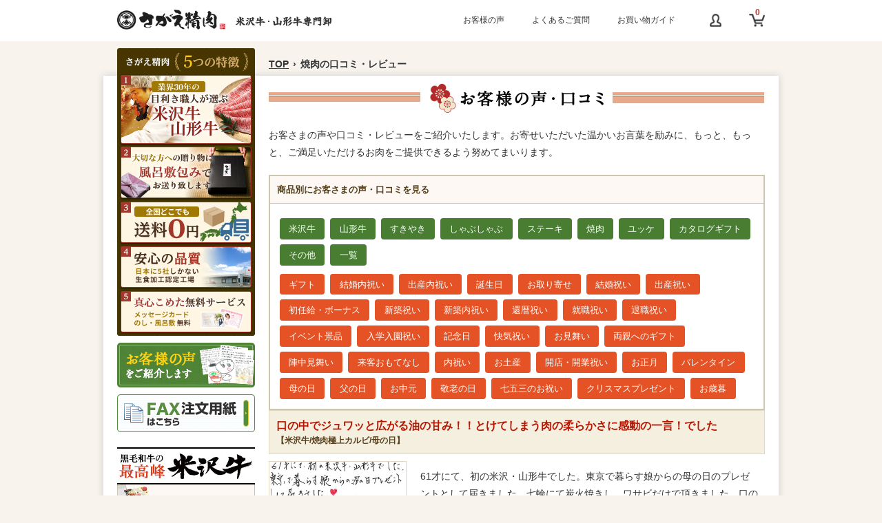

--- FILE ---
content_type: text/html; charset=UTF-8
request_url: https://www.sagae29.jp/voice/?p=10&product=yakiniku
body_size: 19565
content:
<!DOCTYPE html>
<html xmlns="http://www.w3.org/1999/xhtml" lang="ja" xml:lang="ja">
<head prefix="og: https://ogp.me/ns#">
<meta http-equiv="content-type" content="text/html; charset=UTF-8" />


<!-- Google Tag Manager -->
<script>

window.dataLayer = window.dataLayer || [];


dataLayer.push({
  google_merchant_items: []
});

(function(w,d,s,l,i){w[l]=w[l]||[];w[l].push({'gtm.start':
new Date().getTime(),event:'gtm.js'});var f=d.getElementsByTagName(s)[0],
j=d.createElement(s),dl=l!='dataLayer'?'&l='+l:'';j.async=true;j.src=
'https://www.googletagmanager.com/gtm.js?id='+i+dl;f.parentNode.insertBefore(j,f);
})(window,document,'script','dataLayer','GTM-NBWKVBZ');</script>
<!-- End Google Tag Manager -->

<script async src="https://www.googletagmanager.com/gtag/js?id=G-TFKM78FDT0"></script>
<script>
  window.dataLayer = window.dataLayer || [];
  function gtag(){dataLayer.push(arguments);}
  gtag('js', new Date());

        gtag('config', 'G-TFKM78FDT0', {
      send_page_view: true,
      link_attribution: true,
      custom_map: {
        dimension1: 'clientId',
        dimension2: 'pixel_ratio',
        dimension11: 'payment_method',
        dimension12: 'nosi_usage'
      }
    });
  </script>


<script async src="https://s.yimg.jp/images/listing/tool/cv/ytag.js"></script>
<script>
    window.yjDataLayer = window.yjDataLayer || [];
    function ytag() { yjDataLayer.push(arguments); }
    ytag({"type":"ycl_cookie","config":{"ycl_use_non_cookie_storage":true}});
</script>





	<title>焼肉の口コミ・レビュー / さがえ精肉</title>

		<link rel="canonical" href="https://www.sagae29.jp/voice/?p=10&product=yakiniku" />
	

<meta http-equiv="Content-Script-Type" content="text/javascript" />
<meta http-equiv="Content-Style-Type" content="text/css" />
    <meta name="author" content="株式会社 山形ミートランド" />
<link rel="shortcut icon" href="/user_data/packages/default/img/common/favicon.ico?v3" />
<link rel="icon" type="image/vnd.microsoft.icon" href="/user_data/packages/default/img/common/favicon.ico?v3" />

<link rel="stylesheet" href="/user_data/packages/default/css/reset.css" type="text/css" />
<link rel="stylesheet" href="/user_data/packages/default/css/service.css?v=46" type="text/css" />
<link rel="stylesheet" href="/user_data/packages/default/css/general.css" type="text/css" />

<link rel="alternate" type="application/rss+xml" title="RSS" href="http://www.sagae29.jp/rss/" />

<script type="text/javascript" src="/js/jquery-1.4.2.min.js"></script>
<script src="/js/eccube.merged.js?v=10"></script>

<script type="text/javascript" src="/js/jquery.colorbox/jquery.colorbox-min.js"></script>

<script type="text/javascript" src="/user_data/packages/default/js/smoothRollOver.js"></script>
<script type="text/javascript" src="/user_data/packages/default/js/scripts.js?v=3"></script>
<script type="text/javascript" src="/user_data/packages/default/../common/js/analytics_ex_ecommerce.js?v=5"></script>

<script type="text/javascript" src="/js/echo/echo.min.js"></script>
<script>
    echo.init({
        offset: 1200,
        throttle: 100,
        unload: false
    });
</script>

<script src="/js/getDevicePixelRatio-min.js"></script>


<script type="text/javascript">//<![CDATA[
    
    $(function(){
        
    });
//]]>
</script>




<script>
  (function(w){
    var configs = [];
    configs[0] = {
      id: 'UA-48007438-2'
    };
    configs[3] = {
      id: 'UA-48007438-1'
    };
    configs[4] = {
      id: 'UA-48007438-3'
    };
    configs[5] = {
      id: 'G-TFKM78FDT0'
    };

    w.gaWrapper = new GaWrapper(configs);
  })(window);

  (function(){
    gtag('event', 'send_dimention', {
      send_to: 'G-TFKM78FDT0',
      'pixel_ratio': window.getDevicePixelRatio()
    });

    
  })();

  
</script>
    <script type="text/javascript" src="/js/getEventColumnScroll.js"></script>


    


</head>

<!-- ▼BODY部 スタート -->

<body class="LC_Page_User"><div class="frame_outer"><a name="top" id="top"></a>
<!--▼HEADER-->
<div id="header">
    <div class="js-l-header-fixed l-header-fixed" id="js-l-header-fixed"><div class="header-fixed clearfix js-fixed-header"><!-- カートに何か入った時 --><div class="header-fixed-default"><div class="js-footer_navi_block clearfix"><a href="/" class="header-fixed-logo" ga-action="top"><img src="/user_data/packages/default/img/common/logo_fixed.png?v3" srcset="/user_data/packages/default/img/common/logo_fixed@2x.png 2x" width="132" height="39" alt="米沢牛・山形牛専門卸さがえ精肉"/></a><ul class="header-fixed-list"><li class="header-fixed-item"><a href="/price/3000-4000/" class="header-fixed-price" ga-action="price">価格で選ぶ</a></li><li class="header-fixed-item"><a href="/purpose/" class="header-fixed-purpose" ga-action="purpose">目的別の人気</a></li><li class="header-fixed-item"><a href="/voice/" class="header-fixed-voice" ga-action="voice">お客様の声</a></li><li class="header-fixed-item"><a href="/history/" class="header-fixed-history" ga-action="history">一度見た商品</a></li></ul><!-- <p class="header-fixed-">今ご注文で10月31日(火)に発送</p> --></div><!-- /.header-fixed --></div><!-- /.header-fixed-default --><div class="header-order"><div class="header-order-delivery">今ご注文で最短<span class="header-order-point">1月23日(金)</span>に発送</div></div></div></div><!-- .js-l-header-fixed -->


    <style>
    /* 固定ヘッダー
       ----------------------------------------------------------------- */
    .js-l-header-fixed {
      display: none;
    }

    .l-header-fixed {
      position: fixed;
      z-index: 9999;
      top: 0;
      left: 0;
      width: 100%;
      display: none;
      z-index: 9999;
      box-shadow: 0px 5px 3px -3px rgba(202,202,202,0.5);
      -webkit-box-shadow: 0px 5px 3px -3px rgba(202,202,202,0.5);
      -moz-box-shadow: 0px 5px 3px -3px rgba(202,202,202,0.5);
      border-bottom: 1px solid #cacaca\9;
      background: url(/user_data/packages/default/img/common/bg_header_fixed.png) repeat-x top #fff;
    }


    .header-fixed {
      width: 980px;
      margin: 0 auto;
      padding: 7px 0 4px;
      line-height: 1;
    }

    .header-fixed-default {
    float: left;
    }


    .header-fixed-logo {
      display: block;
      float: left;
      margin-right: 30px;
    }

    /* リスト
    ----------------------- */
    .header-fixed-list {
      float: left;
      margin-top: 12px;
      font-size: 15px;
    }

    .header-fixed-item {
      display: inline-block;
      margin-right: 20px;
    }

    .header-fixed-price.header-fixed-price,
    .header-fixed-purpose.header-fixed-purpose,
    .header-fixed-voice.header-fixed-voice,
    .header-fixed-history.header-fixed-history {
      color: #342711;
      text-decoration: none;
    }

    .header-fixed-price {
      padding-left: 21px;
      background-image: url(/user_data/packages/default/img/common/ico_nav_price.png);
      background-repeat: no-repeat;
      background-position: left center;
    }

    .header-fixed-purpose {
      padding-left: 23px;
      background-image: url(/user_data/packages/default/img/common/ico_nav_purpose.png);
      background-repeat: no-repeat;
      background-position: left center;
    }

    .header-fixed-voice {
      padding-left: 23px;
      background-image: url(/user_data/packages/default/img/common/ico_nav_voice.png);
      background-repeat: no-repeat;
      background-position: left center;
    }

    .header-fixed-history {
      padding-left: 20px;
      background-image: url(/user_data/packages/default/img/common/ico_nav_history.png);
      background-repeat: no-repeat;
      background-position: left center;
    }

    /* カート
    ----------------------- */
    .header-order {
      overflow: hidden;
      float: right;
      margin: 1px 0;
    }


    /*何か入った時*/
    .header-order-total {
      float: left;
      margin-right: 10px;
      padding: 7px 9px 5px;
      font-size: 10px;
      color: #333;
      text-align: left;
      border: 1px solid #d2d2d2;
      background-color: #f4f4f4;
    }

    .contents-total-price {
      font-size: 12px;
      line-height: 1.25;
    }

    .header-order-cart.header-order-cart {
      display: block;
      float: left;
      padding: 12px 14px;
      font-size: 14px;
      color: #fff;
      text-decoration: none;
      border-radius: 3px;
      background-color: #a33729;
    }

    .header-order-cart.header-order-cart:hover {
      color: #FFD802;
    }

    /*何もない時*/
    .header-order-delivery {
      padding: 11px 10px;
      font-size: 15px;
      color: #333;
      text-align: left;
      border: 1px solid #d2d2d2;
      background-color: #f4f4f4;
    }

    .header-order-point {
      color: #B81100;
    }
    </style>


    <script>
      $(function(){
        $('#js-l-header-fixed a').click(function(){
          if (typeof $(this).attr('ga-action') !== 'string') {
            return;
          }

          (function(category, action, label){
            gaWrapper.sendAllEvent(category, action, label);
          })('pc_fixed_header', $(this).attr('ga-action'), $(this).attr('href'));
        });


        /* fixedヘッダの表示 */
        var toggleFixedHeader = function(target_pos){
          if ($('#js-l-header-fixed').is(':animated') == true) return;

          if ($(window).scrollTop() >= target_pos) {
            $('#js-l-header-fixed').slideDown(100);
          } else {
            $('#js-l-header-fixed').slideUp(100);
          }
        }


        var target_pos = 168;
        $(window).scroll(function(){
          toggleFixedHeader(target_pos);
        }).scroll();


        setTimeout(function(){
          if (location.hash != '') {
            $(window).scrollTop($(window).scrollTop() - $('#js-l-header-fixed').height());
          }
        }, 100);
      });
    </script>

  <style>
      /* amazonpay
         ----------------------------------------------------------------- */
          #header .head_award{
          position: relative;
          z-index: 1;
          float: left;
          margin: 24px 8px 0 256px;
        }

        .amazon-cap.amazon-cap {
          /*display: block;*/
          overflow: hidden;
          float: left;
          width: 209px;
          margin-top: 22px;
          padding: 10px 3px 10px 10px;
          font-size: 11px;
          line-height: 1.27;
          color: #3f2d1a;
          /*text-decoration: none;*/
          border: 2px solid #ded0af;
          background-color: #fff;
        }

        /*.amazon-cap.amazon-cap:hover {
          color: #3f2d1a;
          text-decoration: underline;
        }*/

        .amazon-ico {
          float: left;
          /*margin-right: 10px;*/
        }

        .amazon-cap-txt {
          text-align: left;
        }

        .amazon-cap-txt span {
          color: #e45224;
        }

        /* # 旧楽天ペイ（PayPayなし） スタイル----------------------------------------------------------------- */
        /* .rakuten-pay {
          float: right;
          width: 135px;
          margin-top: 3px;
        }

        .rakuten-pay img {
          width: 100%;
        } */

        /* # PayPay追加対応----------------------------------------------------------------- */
        .amazon-ico {
          margin: 2px 3px 0 0 ;
        }
        .paypay-ico {
          float: left;
          margin-top: -5px;
        }

        .rakuten-pay {
          float: left;
          width: 70px;
          margin-top: -3px;
        }

        .amazon-cap.amazon-cap {
          width: 212px;
          margin-top: 20px;
          padding: 10px 0 0 10px;
        }

        /* # 20240110_PCTOPリニューアル対応----------------------------------------------------------------- */

        .l-header {
          width: 940px;
          padding: 10px;
          margin: 0 auto;
        }

        .header-item {
          padding-top: 10px;
          display: flex;
          justify-content: flex-end;
          align-items: center;
        }

        .header-item li {
          padding-left: 40px;
        }

        .header-item li a {
          color: #333;
          text-decoration: none;
        }

        .header-item li a:hover {
          text-decoration: underline;
          color: #333;
        }

        .ico-mypage {
          padding-left: 10px;
          width: 17px;
          height: 19px;
        }

        .ico-cart {
          padding-left: -10px;
          width: 23px;
          height: 19px;
        }

        .l-ico-cart {
          position: relative;
        }

        .quant {
          width: 100%;
          font: 400 12px 'Poppins', sans-serif;
          color: #c83124;
          font-weight: bold;
          text-align: center;
          position: absolute;
          top: -9px;
          left: 1px;
        }
        .mt4 {
          margin-top: 4px;
        }
</style>

<div class="l-header">
		<h1 class="mt4"><a id="ln0001" href="/"><img src="/user_data/packages/default/img/common/20240110/logo_v2.png" width="311.3" height="29" alt="米沢牛・山形牛専門卸さがえ精肉" class="pngfix" /></a></h1>
  <ul class="header-item">
  <li><a id="ln0004" href="/voice/">お客様の声</a></li>
  <li><a id="ln0004" href="/faq/">よくあるご質問</a></li>
  <li><a id="ln0005" href="/guide/">お買い物ガイド</a></li>
  <li><a id="ln0007" href="/mypage/"><img src="/user_data/packages/default/img/common/ico_mypage.png?v3" alt="マイページ" class="ico-mypage"></a></li>
  <li class="n_cart"><a id="ln0006" href="/cart/"><div class="l-ico-cart"><img src="/user_data/packages/default/img/common/ico_cart.png?v3" alt="カートを見る" class="ico-cart"><span class="quant">0</span></div></a></li>
  </ul>
</div>


		<form name="header_login_form" id="header_login_form" method="post" action="https://www.sagae29.jp/frontparts/login_check.php" onsubmit="return eccube.checkLoginFormInputted('header_login_form')"><input type="hidden" name="mode" value="login" /><input type="hidden" name="transactionid" value="71637fd377701058b6ececd296fc9e8a1825f33d" /><input type="hidden" name="url" value="/voice/?p=10&amp;product=yakiniku" /></form>
</div><!-- header -->



<!--

<!--▲HEADER-->
<div id="container" class="clearfix"><div id="leftcolumn" class="side_column"><!-- ▼全国送料無料0円 --><div id="deliFree" style="height:550px;">
		<!-- <p class="deli_free_top"><a href="/gift/"><img src="/user_data/packages/default/img/common/sd_deli_free03.png?v=2" alt="全国送料無料0円 ギフト梱包も無料！ 目利きの達人が見極めた肉"/></a></p> -->
    <a href="/buy/"><p class="deli_free_top"><img src="/user_data/packages/default/img/common/sd_5feature02.png" alt="さがえ精肉5つの特徴" width="200" height="418"/></p></a>
		<p class="sd_fax" style="margin-bottom: 10px;"><a href="/voice/" ><img src="/user_data/packages/default/img/common/bnr_voice.png?v2" srcset="/user_data/packages/default/img/common/bnr_voice@2x.png 2x" alt="お客様の声をご紹介します"  width="200" height="65"/></a></p>
		<p class="sd_fax"><a href="/user_data/packages/default/img/FAX_order_form.pdf?v2" target="_blank"><img src="/user_data/packages/default/img/common/btn_fax.png?v2" srcset="/user_data/packages/default/img/common/btn_fax@2x.png 2x" alt="FAX注文用紙はこちら" width="200" height="55"/></a></p>

    <!-- <p class="sd_fax" style="text-align: center; font-size:16px; font-weight: bold;"><a href="/corporation/">法人・まとめ買いはこちら</a></p> -->
</div><!--sd_top--><!-- ▲全国送料無料0円 --><!-- ▼カテゴリ --><script type="text/javascript" src="/js/echo/echo.min.js"></script>
<script>
    echo.init({
        offset: 600,
        throttle: 20,
        unload: false
    });
</script>

<div id="category_area"><div class="category"><h2><img src="/user_data/packages/default/img/common/cat_navi_yonezawa_header.jpg?v2" srcset="/user_data/packages/default/img/common/cat_navi_yonezawa_header@2x.jpg 2x" alt="黒毛和牛の最高峰 米沢牛" /></h2><ul class="left_list"><li><span class="yo_ca"><a href="/giftcard/yonezawa/">カタログギフト</a></span></li><li><span class="yo_mo"><a href="/mokuroku/yonezawa/">目録セット</a></span></li><li><span class="yo1"><a href="/yonezawa/sukiyaki/">すきやき</a></span></li><li><span class="yo2"><a href="/yonezawa/shabu-shabu/">しゃぶしゃぶ</a></span></li><li><span class="yo3"><a href="/yonezawa/steak/">ステーキ</a></span></li><li><span class="yo4 hide_border_bottom"><a href="/yonezawa/yakiniku/">焼肉</a></span></li></ul><h2><img src="/user_data/packages/default/img/common/cat_navi_yamagata_header_v2.jpg?v3" srcset="/user_data/packages/default/img/common/cat_navi_yamagata_header_v2@2x.jpg 2x" alt="米沢牛に勝るとも劣らない 山形牛" /></h2><ul class="left_list"><li><span class="ya_ca"><a href="/giftcard/yamagata/">カタログギフト</a></span></li><li><span class="ya_mo"><a href="/mokuroku/yamagata/">目録セット</a></span></li><li><span class="ya1"><a href="/yamagata/sukiyaki/">すきやき</a></span></li><li><span class="ya2"><a href="/yamagata/shabu-shabu/">しゃぶしゃぶ</a></span></li><li><span class="ya3"><a href="/yamagata/steak/">ステーキ</a></span></li><li><span class="ya4 hide_border_bottom"><a href="/yamagata/yakiniku/">焼肉</a></span></li></ul><!-- <h2><img src="/user_data/packages/default/img/common/navi_title_dream.png" alt="究極の山形牛" /></h2><ul class="left_list"><li><span class="ya4 hide_border_bottom"><a href="/dreamfarm/">もち米育ちの山形牛</a></span></li></ul> --><h2><img src="/user_data/packages/default/img/common/cat_navi_otoku_header.png?v2" srcset="/user_data/packages/default/img/common/cat_navi_otoku_header@2x.png 2x" alt="極上!底値!卸直送　お徳用牛肉" /></h2><ul class="left_list"><li><span class="ki1 hide_border_bottom pb15"><a href="/kiriotoshi/">極上切り落とし<br />(山形牛・米沢牛)</a></span></li></ul><h2><img src="/user_data/packages/default/img/common/cat_navi_yukke_header.png?v2" srcset="/user_data/packages/default/img/common/cat_navi_yukke_header@2x.png 2x" width="200" height="54" alt="安心で美味しい　ユッケ" /></h2><ul class="left_list"><li><span class="yukke hide_border_bottom"><a href="/yukke/">山形牛ユッケ</a></span></li></ul><h2><img src="/user_data/packages/default/img/common/cat_navi_hamburg_header.png?v2" srcset="/user_data/packages/default/img/common/cat_navi_hamburg_header@2x.png 2x" width="200" height="54" alt="山形牛100%使用ハンバーグ" /></h2><ul class="left_list"><li><span class="hamburg hide_border_bottom"><a href="/hamburg/">山形牛ハンバーグ</a></span></li></ul><h2><img src="/user_data/packages/default/img/common/cat_navi_hormone_header.png?v2" src="/user_data/packages/default/img/common/cat_navi_hormone_header@2x.png 2x" width="200" height="54" alt="甘い脂が旨い　ホルモン" /></h2><img src="/user_data/packages/default/img/common/navi_hormone_main.png?v2" src="/user_data/packages/default/img/common/navi_hormone_main@2x.png 2x" alt="コリコリ食感 甘い脂"><ul class="left_list"><li><span class="hm1"><a href="/gyumino/">極上牛ミノ</a></span></li><li><span class="hm2 hide_border_bottom"><a href="/gyuhormone/">極上牛ホルモン</a></span></li></ul><h2><img src="/user_data/packages/default/img/common/cat_navi_hiden_header.jpg?v2" srcset="/user_data/packages/default/img/common/cat_navi_hiden_header@2x.jpg 2x" alt="素材の旨味を堪能する　秘伝の味付" /></h2><ul class="left_list"><li><span class="hi1 add_border_bottom"><a href="/gyudon_moto/">米沢牛丼の素</a></span></li><!--<li><span class="hi2"><a href="/shigureni/">山形牛しぐれ煮</a></span></li><li><span class="hi3 add_border_bottom"><a href="/soboro/">山形牛そぼろ</a></span></li>--></ul></div><h2 class="category_list_pride"><img src="/user_data/packages/default/img/common/ttl_price.png?v2" srcset="/user_data/packages/default/img/common/ttl_price@2x.png 2x" width="82" height="15" alt="価格で選ぶ" /></h2><ul class="category_list"><li><a href="/price/3000-4000/">～3,999円</a></li><li><a href="/price/4000-5000/">4,000円～4,999円</a></li><li><a href="/price/5000-6000/">5,000円～5,999円</a></li><li><a href="/price/6000-7000/">6,000円～6,999円</a></li><li><a href="/price/7000-8000/">7,000円～7,999円</a></li><li><a href="/price/8000-9000/">8,000円～8,999円</a></li><li><a href="/price/9000-10000/">9,000円～9,999円</a></li><li><a href="/price/10000-12000/">10,000〜11,999円</a></li><li><a href="/price/12000-20000/">12,000〜19,999円</a></li><li><a href="/price/20000-30000/">20,000円～29,999円</a></li><li class="category_list_l"><a href="/price/30000-/">30,000円～</a></li></ul><br><h2 class="category_list_purpose"><img src="/user_data/packages/default/img/common/ttl_purpose.png?v2" srcset="/user_data/packages/default/img/common/ttl_purpose@2x.png 2x" width="106" height="15" alt="目的別の贈り物" /></h2><ul class="category_list"><li><a href="/gift/">贈答品・贈り物に美味しい高級牛肉ギフトはいかがですか？</a></li><li><a href="/birthday/">お誕生日にお肉を</a></li><li><a href="/mokuteki/wedding/">結婚内祝い</a></li><li><a href="/mokuteki/wedding-gift/">結婚祝い</a></li><li><a href="/mokuteki/hikidemono-catalog/">結婚式の引き出物</a></li><li><a href="/mokuteki/build/">新築・引越し祝い</a></li><li><a href="/mokuteki/longevity/">長寿のお祝い</a></li><li><a href="/mokuteki/baby/">出産内祝い</a></li><li><a href="/mokuteki/business/">昇進のお祝い</a></li><li><a href="https://www.sagae29.jp/mokuteki/jobchange_retirement/">転職・退職のお祝い</a></li><li><a href="https://www.sagae29.jp/mokuteki/60th/">還暦のお祝い</a></li><li><a href="/mokuteki/kanreki-shokujikai/">還暦祝い（食事会）</a></li><li><a href="https://www.sagae29.jp/mokuteki/newlife/">新生活のお祝い</a></li><li><a href="/mokuteki/kaiki/">快気祝い</a></li><li><a href="/mokuteki/open/">開店・開業祝い</a></li><li><a href="/mokuteki/coming_of_age/">成人祝い</a></li><li><a href="/mokuteki/new_job/">就職祝い</a></li><li><a href="/mokuteki/admission/">入学・入園祝い</a></li><li><a href="/mokuteki/golf/">ゴルフコンペ景品</a></li><li><a href="/mokuteki/oseibo/">お歳暮</a></li><li><a href="/mokuteki/keirounohi/">敬老の日</a></li><li><a href="/mokuteki/wedding-anniversary/">結婚記念日</a></li><li><a href="/mokuteki/bonus/">ご褒美肉</a></li><li><a href="/mokuteki/onenga/">お年賀</a></li><li><a href="/mokuteki/nyugaku-okaeshi/">入学内祝い</a></li><li><a href="/mokuteki/doyouno-ushinohi/">土用の丑の日</a></li><li><a href="/mokuteki/oomisoka/">大晦日</a></li><li><a href="/mokuteki/christmas-dinner/">クリスマス</a></li><li><a href="/mokuteki/catalog-gift/">カタログギフト</a></li><li><a href="/mokuteki/bounenkai/">忘年会</a></li><li><a href="/mokuteki/nice-gift/">肉ギフト</a></li><li><a href="/mokuteki/temiyage/">手土産</a></li><li><a href="/mokuteki/silver-wedding-anniversary/">銀婚式</a></li><li><a href="/mokuteki/golden-wedding-anniversary/">金婚式</a></li><li><a href="/mokuteki/otoriyose/">お取り寄せ</a></li><li><a href="/mokuteki/valentine/">バレンタイン</a></li><!--	<li><a href="/mokuteki/gohan-otomo/">ご飯のお供</a></li> --><li><a href="/mokuteki/einen-kinzoku/">永年勤続表彰</a></li><li><a href="/mokuteki/uchiiwai/">内祝い</a></li><li><a href="/mokuteki/ouchi-gourmet/">おうちグルメ</a></li><li><a href="/mokuteki/benefits/">福利厚生</a></li><li><a href="/mokuteki/fathersday/">父の日ギフト</a></li><li><a href="/mokuteki/yakinikuday/">焼肉の日</a></li><li><a href="/mokuteki/half-coming-of-age-ceremony/">二分の一成人式</a></li><li><a href="/mokuteki/juken/">受験応援</a></li><li><a href="/mokuteki/shoninkyu/">初任給</a></li><li><a href="/mokuteki/good-couple-day/">いい夫婦の日</a></li><li><a href="/mokuteki/shichigosan/">七五三内祝い</a></li><li><a href="/mokuteki/naitei/">内定祝い</a></li><li><a href="/mokuteki/alcohol-food/">おつまみギフト</a></li><li><a href="/mokuteki/childrensday/">こどもの日</a></li><li><a href="/mokuteki/kinroukansha/">勤労感謝の日</a></li><li><a href="/mokuteki/hatsuzekku/">初節句内祝い</a></li><li class="category_list_l"><a href="/mokuteki/summer_gift/">お中元</a></li></ul><br><h2 class="category_list_purpose"><img src="/user_data/packages/default/img/common/ttl_tabekata.png?v2" srcset="/user_data/packages/default/img/common/ttl_tabekata@2x.png 2x" alt="美味しい食べ方" /></h2><ul class="category_list"><li><a href="/tabekata/sukiyaki/">肉屋が教える！すき焼きに合う肉の選び方と失敗しない絶品レシピ</a></li><li><a href="/tabekata/bbq/">【肉の量は？おすすめの焼き方は？】肉屋が教える！大人のBBQ大全</a></li><li><a href="/tabekata/steak/">米沢牛の卸がステーキ肉のオススメの部位・焼き方すべて教えます</a></li><li><a href="/tabekata/hamburg/">米沢牛・山形牛の卸が肉汁たっぷりハンバーグの焼き方教えます</a></li><li><a href="/tabekata/shabu-shabu/">肉屋が教える絶品牛肉しゃぶしゃぶレシピ！お肉の選び方もお伝えします♪</a></li><li><a href="/tabekata/yukke/">どの部位使ってる？本当に安全なの？ユッケ初心者へ丁寧に解説します</a></li><li><a href="/tabekata/sukiyakikantoukansai/">肉屋が教える関東風と関西風のすき焼きレシピ！簡単なのに美味しい</a></li><li class="category_list_l"><a href="/tabekata/meatdish-camping/">【簡単&コスパ抜群】マンネリBBQ解消の「豪快キャンプ肉料理」</a></li></ul><br><h2 class="category_list_purpose"><img src="/user_data/packages/default/img/common/ttl_trivia.png?v2" srcset="/user_data/packages/default/img/common/ttl_trivia@2x.png 2x" alt="和牛豆知識" /></h2><ul class="category_list"><li><a href="/parts/">【保存版】牛肉の部位まとめ&nbsp;|&nbsp;英語名、カロリー、部位別オススメ料理</a></li><li><a href="/beef-miwakekata/">おいしい牛肉の見分け方</a></li><li><a href="/reitou-kaitou/">冷凍・解凍のやり方</a></li><li class="category_list_l"><a href="/beef-nutrition/">牛肉の栄養</a></li></ul><br><h2 class="category_list_purpose"><img src="/user_data/packages/default/img/common/ttl_about_sagae.png?v2" srcset="/user_data/packages/default/img/common/ttl_about_sagae@2x.png 2x" alt="さがえ精肉について" /></h2><ul class="category_list"><li><a href="/yonezawa/">米沢牛</a></li><li><a href="/yamagata/">山形牛</a></li><li><a href="/buy/">さがえ精肉の特徴</a></li><li><a href="/faq/">よくあるご質問</a></li><li><a href="/guide/">お買い物ガイド</a></li><li><a href="/abouts/">会社概要</a></li><li><a href="/guide/privacy.php">プライバシーポリシー</a></li><li><a href="/order/">特定商取引に関する表記</a></li><li><a href="/contact/">商品や注文に関するお問合せ</a></li><li><a href="/opinions/">ご意見窓口</a></li><li><a href="/mypage/">マイページ</a></li><li class="category_list_l"><a href="/sitemap/">サイトマップ</a></li></ul></div><!--category_area--><!-- ▲カテゴリ --><!-- ▼カレンダー -->
<div id="calender_area"><div class="cal_wrap"><table><caption class="month">2026年1月の定休日</caption><thead><tr><th class="sun">日</th><th>月</th><th>火</th><th>水</th><th>木</th><th>金</th><th class="sut">土</th></tr></thead><tr><td></td><td></td><td></td><td></td><td class=" sun">1</td><td class=" sun">2</td><td class=" sun">3</td></tr><tr><td class=" sun">4</td><td>5</td><td>6</td><td>7</td><td>8</td><td>9</td><td class=" sun">10</td></tr><tr><td class=" sun">11</td><td class=" sun">12</td><td>13</td><td>14</td><td>15</td><td>16</td><td class=" sun">17</td></tr><tr><td class=" sun">18</td><td class=" sun">19</td><td>20</td><td>21</td><td>22</td><td>23</td><td class=" sun">24</td></tr><tr><td class=" sun">25</td><td>26</td><td>27</td><td>28</td><td>29</td><td>30</td><td class=" sun">31</td></tr></table></div><!--cal_wrap--><div class="cal_wrap"><table><caption class="month">2026年2月の定休日</caption><thead><tr><th class="sun">日</th><th>月</th><th>火</th><th>水</th><th>木</th><th>金</th><th class="sut">土</th></tr></thead><tr><td class=" sun">1</td><td>2</td><td>3</td><td>4</td><td>5</td><td>6</td><td class=" sun">7</td></tr><tr><td class=" sun">8</td><td class=" sun">9</td><td>10</td><td class=" sun">11</td><td>12</td><td>13</td><td class=" sun">14</td></tr><tr><td class=" sun">15</td><td>16</td><td>17</td><td>18</td><td>19</td><td>20</td><td class=" sun">21</td></tr><tr><td class=" sun">22</td><td class=" sun">23</td><td>24</td><td>25</td><td>26</td><td>27</td><td class=" sun">28</td></tr></table></div><!--cal_wrap--><div class="holyday"><p class="mb5"><span class="square">&nbsp;</span>は定休日となります。</p><p class="fs09">定休日は、発送及びメールのご対応をお休みさせていただきます。<br />翌営業日からのご対応になりますので、よろしくお願いします。</p></div></div><!--calender_area--><!-- ▲カレンダー --><!-- ▼有機JAS認定バナー --><p class="mb10"><img src="/user_data/packages/default/img/common/bnr_jas.png?v2" srcset="/user_data/packages/default/img/common/bnr_jas@2x.png 2x" width="190" height="72" alt="有機JAS認定"/></p><!-- ▲有機JAS認定バナー --></div><div id="main_column" class="colnum2 right"><!-- ▼メイン --><script>
    $(document).ready(function(){
      $(".group4").colorbox({
          rel:'group4',
          slideshow:false
      });
    });
  </script>

  <style>

    .voice_intro {
      font-size: 14px;
      line-height: 1.8;
    }

    .voice_headline {
      clear: both;
      overflow: hidden;
      margin-bottom: 10px;
      padding: 10px;
      font-size: 16px;
      line-height: 1;
      color: #543F1D;
      font-weight: bold;
      /*background-image: url(/user_data/packages/default/img/icon/ico_baloon.png);*/
      background-position: left center;
      background-repeat: no-repeat;
      background-color: #F5EFDF;
      border: 1px solid #E0D8C1;
    }

    .voice_headline span {
      display: block;
      line-height: 1.5;
    }

    .voice_category {
      font-size: 12px;
      /*padding-top: 8px;*/
    }

    .voice_box {
      overflow: hidden;
      padding-bottom: 20px;
      margin-bottom: 10px;
    }

    /*サムネイル*/
    .voice_thumb {
      float: left;
      width: 200px;
      margin-right: 20px;
    }

    .voice_thumb a {
      display: block;
      border: 1px solid #E0D8C1;
      color: #fff;
      text-decoration: none;
    }

    .voice_thumb a:hover {
      color: #a8987e;
    }

    .voice_thumb img {
      width: 198px;
      height: 178px;
    }

    .voice_thumb_zoom {
      width: 100%;
      padding: 5px 0;
      text-align: center;
      background-color: #543F1D;
    }

    /*見出しの日付*/
    .voice_data {
      padding-left: 1.5em;
      font-size: 80%;
    }

    .voice_comment {
      float: left;
      width: 490px;
      padding-top: 10px;
      padding-right: 10px;
      font-size: 14px;
      line-height: 1.8;
      color: #333;
    }


    /*さがえからの返信*/
    .voice_answer {
      background-color: #FDF8F4;
      margin-top: 20px;
      padding: 15px;
      border: 2px solid #f4e1d2;
    }

    .voice_answer span {
      font-weight: bold;
      display: block;
    }

    /*ページャー*/

    #pager_container {
        clear: both;
        margin: 20px 0 0;
    }
    #pager_container #pager {
        float: right;
    }
    #pager_container #pager ul {
        float: left;
    }
    #pager_container #pager ul li {
        border-left: 1px solid #dddddd;
        float: left;
        font-size: 14px;
        line-height: 1;
        margin: 10px 0 0;
    }
    #pager_container #pager ul li:first-child {
        border: medium none;
    }
    #pager_container #pager ul li a, #pager_container #pager ul li strong {
        color: #888888;
        display: block;
        margin: -2px 0;
        padding: 2px 12px;
        position: relative;
    }
    #pager_container #pager ul li strong {
        color: #333333;
    }
    #pager_container #pager ul li.doted {
        padding: 0 12px;
    }
    #pager_container #pager p {
        float: left;
    }
    #pager_container #pager p a, #pager_container #pager p span {
        border-radius: 3px;
        display: block;
        font-size: 0;
        letter-spacing: 0;
        line-height: 1;
        padding: 10px 0;
        text-align: center;
        width: 90px;
    }
    #pager_container #pager p a::before, #pager_container #pager p span::before {
        color: #ffffff;
        font-size: 13px;
    }
    #pager_container #pager p a {
        background: #467d32 none repeat scroll 0 0;
    }
    #pager_container #pager p a:hover {
        opacity: 0.6;
    }
    #pager_container #pager p.prev {
        margin: 0 8px 0 0;
    }
    #pager_container #pager p.prev a::before, #pager_container #pager p.prev span::before {
        content: "<";
    }
    #pager_container #pager p.next {
        margin: 0 0 0 8px;
    }
    #pager_container #pager p.next a::before, #pager_container #pager p.next span::before {
        content: ">";
    }
    #pager_container #pager p span {
        background: #E2E2E2 none repeat scroll 0 0;
    }

    /*category*/

    .voice-category-nav,
    .voice-usable-nav{
      padding: 14px;
    }

    .voice-category-nav a ,
    .voice-usable-nav a{
      display: inline-block;
      margin-right: 4px;
      padding: .6em 1em;
      text-decoration: none;
      color: #fff;
      /*border: 1px solid #4F863A;*/
      border-radius: 4px;
      background-color: #487D32;
    }

    .voice-usable-nav a{
      background-color: #E45225;
      margin-top: 7px
    }
    .voice-category-nav a{
      margin-top: 7px
    }

    .voice-usable-nav{
      margin-top: -23px;
    }

    .voice-category-nav a:hover ,
    .voice-usable-nav a:hover{
      color: #FFD802;
    }

    /*見出し*/
    .voice-headline-sub {
      padding: 10px;
      background-color: #FDF8F4;
      border-bottom: 1px solid #CDC6B0;
      color: #543F1D;
      /*background-color: #F5EFDF;*/
    }

    .voice-category {
      /*background-color: #FEFBEB;*/
      border: 2px solid #CDC6B0;
    }

    .product_html a {
      display: inline-block;
      margin-top: 20px;
    }




  </style>

<div id="undercolumn">
<ul id="pankuzu">
  <li><a href="/">TOP</a></li>
  <li>&#155;</li>
  <li>焼肉の口コミ・レビュー</li>
</ul>
<div id="undercolumn_main">
<h2 class="headline_img"><img src="/user_data/packages/default/img/title/ttl_voice_v2.png" width="719" alt="焼肉の口コミ・レビュー" /></h2>

<!--
  <img src="/user_data/packages/default/img/lp/lp_common/img_voice_mini.png" class="mb10" alt="贈り物として贈られた方からの数多くのお便りをいただいております" width="720" height="320">
-->

<p class="mb20 voice_intro">
  お客さまの声や口コミ・レビューをご紹介いたします。お寄せいただいた温かいお言葉を励みに、もっと、もっと、ご満足いただけるお肉をご提供できるよう努めてまいります。
</p>


<div class="voice-category">
  <h3 class="voice-headline-sub">商品別にお客さまの声・口コミを見る</h3>

  <div class="voice-category-nav">
      <a href="?group=yonezawa">米沢牛</a>
      <a href="?group=yamagata">山形牛</a>
      <a href="?product=sukiyaki">すきやき</a>
      <a href="?product=shabu-shabu">しゃぶしゃぶ</a>
      <a href="?product=steak">ステーキ</a>
      <a href="?product=yakiniku">焼肉</a>
      <a href="?product=yukke">ユッケ</a>
      <a href="?product=catalog-gift">カタログギフト</a>
      <a href="?product=other">その他</a>
      <a href="/voice">一覧</a>
  </div>

  <div class="voice-usable-nav">
      <a href="?usable=gift">ギフト</a>
      <a href="?usable=wedding-uchiiwai">結婚内祝い</a>
      <a href="?usable=baby-uchiiwai">出産内祝い</a>
      <a href="?usable=birthday">誕生日</a>
      <a href="?usable=otoriyose">お取り寄せ</a>
      <a href="?usable=wedding">結婚祝い</a>
      <a href="?usable=baby">出産祝い</a>
      <a href="?usable=bonus">初任給・ボーナス</a>
      <a href="?usable=shintiku">新築祝い</a>
      <a href="?usable=shintiku-uchiiwai">新築内祝い</a>
      <a href="?usable=kanreki">還暦祝い</a>
      <a href="?usable=new_job">就職祝い</a>
      <a href="?usable=taisyoku">退職祝い</a>
      <a href="?usable=prize">イベント景品</a>
      <a href="?usable=nyuugaku">入学入園祝い</a>
      <a href="?usable=anniversary">記念日</a>
      <a href="?usable=kaiki">快気祝い</a>
      <a href="?usable=omimai">お見舞い</a>
      <a href="?usable=parents">両親へのギフト</a>
      <a href="?usable=jintyu">陣中見舞い</a>
      <a href="?usable=omotenashi">来客おもてなし</a>
      <a href="?usable=uchiiwai">内祝い</a>
      <a href="?usable=omiyage">お土産</a>
      <a href="?usable=open">開店・開業祝い</a>
      <a href="?usable=nenga">お正月</a>
      <a href="?usable=valentine">バレンタイン</a>
      <a href="?usable=mother">母の日</a>
      <a href="?usable=father">父の日</a>
      <a href="?usable=otyugen">お中元</a>
      <a href="?usable=keirou">敬老の日</a>
      <a href="?usable=753">七五三のお祝い</a>
      <a href="?usable=christmas">クリスマスプレゼント</a>
      <a href="?usable=oseibo">お歳暮</a>
  </div>
</div>




            <div>
          <h3 class="voice_headline">
            <span class="red">口の中でジュワッと広がる油の甘み！！とけてしまう肉の柔らかさに感動の一言！でした</span><span class="voice_category">【米沢牛/焼肉極上カルビ/母の日】</span>
          </h3>

          <div class="voice_box">
            <div class="voice_thumb">
              <a href="/user_data/packages/default/img/voice/voice537.jpg" class="group4">
                <img src="/user_data/packages/default/img/voice/thumb_voice537.jpg" alt="">
                <p class="voice_thumb_zoom">拡大して見る</p>
              </a>
            </div>

            <div class="voice_comment">
              <p>
                61才にて、初の米沢・山形牛でした。東京で暮らす娘からの母の日のプレゼントとして届きました。七輪にて炭火焼きし、ワサビだけで頂きました。口の中でジュワッと広がる油の甘み！！とけてしまう肉の柔らかさに感動の一言！でした。本当に美味しいお肉でした。娘にも感謝。牛さんにも感謝。さがえ精肉様にも感謝。ごちそうさまでした。ありがとうございました。
              </p>

                              <div class="product_html">
                    <a href="/marbled15/">米沢牛焼肉極上カルビ</a>
                </div>
                          </div>
          </div><!-- /.voice_box -->
        </div>
            <div>
          <h3 class="voice_headline">
            <span class="red">78才ですがやわらかくて満足です</span><span class="voice_category">【米沢牛/焼肉極上カルビ/両親へのギフト】</span>
          </h3>

          <div class="voice_box">
            <div class="voice_thumb">
              <a href="/user_data/packages/default/img/voice/voice582.jpg" class="group4">
                <img src="/user_data/packages/default/img/voice/thumb_voice582.jpg" alt="">
                <p class="voice_thumb_zoom">拡大して見る</p>
              </a>
            </div>

            <div class="voice_comment">
              <p>
                孫が大学を卒業して、感謝の気持ちで米沢牛を送ってくれました。軽く焼いて塩をふりわさびで食べました。とてもおいしかったです。思いがけずたっぷり食べました。78才ですがやわらかくて満足です。
              </p>

                              <div class="product_html">
                    <a href="/marbled15/">米沢牛焼肉 極上カルビ</a>
                </div>
                          </div>
          </div><!-- /.voice_box -->
        </div>
            <div>
          <h3 class="voice_headline">
            <span class="red">今年の母の日は特別な母の日です。</span><span class="voice_category">【米沢牛/焼肉極上カルビ/母の日】</span>
          </h3>

          <div class="voice_box">
            <div class="voice_thumb">
              <a href="/user_data/packages/default/img/voice/voice530.jpg" class="group4">
                <img src="/user_data/packages/default/img/voice/thumb_voice530.jpg" alt="">
                <p class="voice_thumb_zoom">拡大して見る</p>
              </a>
            </div>

            <div class="voice_comment">
              <p>
                母の日に娘夫婦から頂きました。この時期に焼肉食べて、元気に過ごしてとメッセージがありました。今年の母の日は特別な母の日です。とてもやわらかく、お肉もあっさり食べることができました。ありがとうございます。
              </p>

                              <div class="product_html">
                    <a href="/marbled15/">米沢牛焼肉極上カルビ</a>
                </div>
                          </div>
          </div><!-- /.voice_box -->
        </div>
            <div>
          <h3 class="voice_headline">
            <span class="red">本当に上質な油とお肉の風味がじわっと口に広がり、すごく柔らかく一口で虜になりました</span><span class="voice_category">【米沢牛/焼肉極上カルビ/お取り寄せ】</span>
          </h3>

          <div class="voice_box">
            <div class="voice_thumb">
              <a href="/user_data/packages/default/img/voice/voice606.jpg" class="group4">
                <img src="/user_data/packages/default/img/voice/thumb_voice606.jpg" alt="">
                <p class="voice_thumb_zoom">拡大して見る</p>
              </a>
            </div>

            <div class="voice_comment">
              <p>
                外出自粛中のGWに、家にいながら贅沢をしたいと思い、注文しました。高級感のある丁寧な包装と米沢牛証明書にテンションが上がりました。同封の焼き方通りやってみると、本当に上質な油とお肉の風味がじわっと口に広がり、すごく柔らかく一口で虜になりました。オススメに書いてあった塩とワサビで食べるのが一番米沢牛の旨味を感じられると思いました。今の状況が落ち着いたら現地で食べたいですが、またお取り寄せしていただきたいです。ありがとうございました！
              </p>

                              <div class="product_html">
                    <a href="/marbled15/">米沢牛 焼肉 極上カルビ</a>
                </div>
                          </div>
          </div><!-- /.voice_box -->
        </div>
            <div>
          <h3 class="voice_headline">
            <span class="red">大変美味しかったです。次は、すき焼きのお肉を自分で購入しようかと思います。</span><span class="voice_category">【米沢牛/焼肉極上ロース/結婚内祝い】</span>
          </h3>

          <div class="voice_box">
            <div class="voice_thumb">
              <a href="/user_data/packages/default/img/voice/voice553.jpg" class="group4">
                <img src="/user_data/packages/default/img/voice/thumb_voice553.jpg" alt="">
                <p class="voice_thumb_zoom">拡大して見る</p>
              </a>
            </div>

            <div class="voice_comment">
              <p>
                結婚の内祝いでいただきました。お肉も柔らかく、大変美味しかったです。次は、すき焼きのお肉を自分で購入しようかと思います。お肉が入っていた黒い箱は子供達のおもちゃ箱になっております！！丈夫でとてもいいですよー！
              </p>

                              <div class="product_html">
                    <a href="/marbled14/">米沢牛焼肉 極上ロース</a>
                </div>
                          </div>
          </div><!-- /.voice_box -->
        </div>
            <div>
          <h3 class="voice_headline">
            <span class="red">大事な人に食べてもらいたいと思う、美味しさ、嬉しさでした</span><span class="voice_category">【山形牛/焼肉上モモ/誕生日プレゼント】</span>
          </h3>

          <div class="voice_box">
            <div class="voice_thumb">
              <a href="/user_data/packages/default/img/voice/voice565.jpg" class="group4">
                <img src="/user_data/packages/default/img/voice/thumb_voice565.jpg" alt="">
                <p class="voice_thumb_zoom">拡大して見る</p>
              </a>
            </div>

            <div class="voice_comment">
              <p>
                誕生祝いとして友人からいただきました。誕生日に結婚式をあげる予定でしたがコロナの影響により延期になり気分が下がっているときに美味しいお肉を食べて元気が出ました。結婚祝いのお返しや二次会の景品としてもぜひ使わせていただきたいと思う、大事な人に食べてもらいたいと思う、美味しさ、嬉しさでした(^-^)ありがとうございました
              </p>

                              <div class="product_html">
                    <a href="/red07/">山形牛焼肉 上モモ</a>
                </div>
                          </div>
          </div><!-- /.voice_box -->
        </div>
            <div>
          <h3 class="voice_headline">
            <span class="red">素晴らしいお肉に感動！</span><span class="voice_category">【米沢牛/焼肉極上カルビ/母の日】</span>
          </h3>

          <div class="voice_box">
            <div class="voice_thumb">
              <a href="/user_data/packages/default/img/voice/voice539.jpg" class="group4">
                <img src="/user_data/packages/default/img/voice/thumb_voice539.jpg" alt="">
                <p class="voice_thumb_zoom">拡大して見る</p>
              </a>
            </div>

            <div class="voice_comment">
              <p>
                ゴールデンウィークに妹の誕生日と母の日のプレゼントとして息子と嫁から頂きました。素晴らしいお肉に感動！証明書までついている。スマホで写真をいっぱいとりました。こんな高級なきれいなお肉みたことない。家族みんなで焼肉パーティー。とろけるやわらかさおいしい！！味わって食べました。牛さんありがとう！
              </p>

                              <div class="product_html">
                    <a href="/marbled15/">米沢牛焼肉極上カルビ</a>
                </div>
                          </div>
          </div><!-- /.voice_box -->
        </div>
            <div>
          <h3 class="voice_headline">
            <span class="red">普段はとても手が出ない高級肉</span><span class="voice_category">【山形牛/焼肉上モモ/初任給・ボーナス】</span>
          </h3>

          <div class="voice_box">
            <div class="voice_thumb">
              <a href="/user_data/packages/default/img/voice/voice587.jpg" class="group4">
                <img src="/user_data/packages/default/img/voice/thumb_voice587.jpg" alt="">
                <p class="voice_thumb_zoom">拡大して見る</p>
              </a>
            </div>

            <div class="voice_comment">
              <p>
                娘がこの4月に就職し、初めての給料で購入してくれました。普段はとても手が出ない高級肉を頂き大変ありがとうございました。塩コショーとにんにくでなるべく素材の味を生かす形で調理しました。また機会があれば利用したいと思います。
              </p>

                              <div class="product_html">
                    <a href="/marbled07/">山形牛焼肉 上モモ</a>
                </div>
                          </div>
          </div><!-- /.voice_box -->
        </div>
            <div>
          <h3 class="voice_headline">
            <span class="red">今まで食べた牛の中でこんなにおいしい爽やかな脂の肉は初めてでした。</span><span class="voice_category">【山形牛/焼肉極上カルビ/誕生日プレゼント】</span>
          </h3>

          <div class="voice_box">
            <div class="voice_thumb">
              <a href="/user_data/packages/default/img/voice/voice555.jpg" class="group4">
                <img src="/user_data/packages/default/img/voice/thumb_voice555.jpg" alt="">
                <p class="voice_thumb_zoom">拡大して見る</p>
              </a>
            </div>

            <div class="voice_comment">
              <p>
                友人から誕生日プレゼントでいただきました。サンチュだけ用意しといてネ！と箱を開けてビックリ！きれいに並んだ色ツヤの良い牛！だけど牛は2,3枚食べれば脂が強いので食べきれないと思いましたが、脂があっさりうまみがあり、思っていた以上に沢山食べました。肉好きの私でしたが51才にして今まで食べた牛の中でこんなにおいしい爽やかな脂の肉は初めてでした。幸せなディナーになりました。ありがとうございました！
              </p>

                              <div class="product_html">
                    <a href="/marbled07/">山形牛焼肉 極上カルビ</a>
                </div>
                          </div>
          </div><!-- /.voice_box -->
        </div>
            <div>
          <h3 class="voice_headline">
            <span class="red">しばらく高齢の親とながめ「スゴイスゴイ！」と感激しておりました</span><span class="voice_category">【山形牛/焼肉上モモ/両親へのギフト】</span>
          </h3>

          <div class="voice_box">
            <div class="voice_thumb">
              <a href="/user_data/packages/default/img/voice/voice577.jpg" class="group4">
                <img src="/user_data/packages/default/img/voice/thumb_voice577.jpg" alt="">
                <p class="voice_thumb_zoom">拡大して見る</p>
              </a>
            </div>

            <div class="voice_comment">
              <p>
                5/5東京に住む息子から「GWに帰れませんがおいしいお肉を食べて楽しい気持ちになって下さい」というメッセージ付きで送られてきました。本当なら地元に帰省し家族揃ってお互いの無事を喜びあうのが例年の行事でしたが、「今年はコロナウイルスという目に見えない恐怖に「帰って来て」とも言えず息子から「しばらく新潟には帰らないよ」と言われ今は我慢の時と息子の無事を祈ってる最中にこのお肉が送られて来、しばらく高齢の親とながめ「スゴイスゴイ！」と感激しておりました。いついただこうか勿体ない様な。息子が牛肉（特に焼肉）大好物なんです。ごちそう様です。
              </p>

                              <div class="product_html">
                    <a href="/marbled07/">山形牛焼肉 上モモ</a>
                </div>
                          </div>
          </div><!-- /.voice_box -->
        </div>
    
    <div id="pager_container" class="clearfix">
    	<div id="pager" class="clearfix">

                                                    
            <p class="prev">
                                    <a href="?p=9&product=yakiniku" class="icon_font">PREV</a>
                            </p>


            <ul class="clearfix">
                                    <li><a href="?product=yakiniku">1</a></li>
                    <li class="doted">...</li>
                

                
                
                                    <li><a href="?p=8&product=yakiniku">9</a></li>
                
                                    <li><a href="?p=9&product=yakiniku">10</a></li>
                
                <li><strong>11</strong></li>

                                    <li><a href="?p=11&product=yakiniku">12</a></li>
                
                                    <li><a href="?p=12&product=yakiniku">13</a></li>
                
                
                

                                    <li class="doted">...</li>
                    <li><a href="?p=13&product=yakiniku">14</a></li>
                            </ul>


            <p class="next">
                            		<a href="?p=11&product=yakiniku" class="icon_font">NEXT</a>
                            </p>
    	<!-- /#pager --></div>
    <!-- /#pager_container --></div>


</div><!--undercolumn_main-->
</div><!--undercolumn--><!-- ▲メイン --></div><style>
        .schedule_message_txt.after {
            display: block !important;
        }
        .schedule_message_txt.before {
            display: none !important;
        }
</style>

<div id="footer" class="clearfix">
    <div id="copyright">Copyright &copy; Sagae seiniku all right reserved.</div>
</div><div id="footerbottomcolumn"><!-- ▼フッターお買い物ガイド --><div id="bottomGuide">

<style>
/* ===============================================
▼フッターお買い物ガイド
=============================================== */

/* #  PayPay更新時修正----------------------------------------------------------------- */

.ftgd_payment dd {
  margin: 0 0 5px; 
  padding: 0 0 0 10px;
  font-size: 11px;
}

.guideBox-payment {
	width: 350px!important;
	height: 360px!important;
}

.guideBox-delivery {
	height: 360px!important;
}

.guideBox-gift {
	width: 200px!important;
	height: 240px!important;
	margin: 0 0 10px 0!important;
}

.txt-ssl {
	font-size: 11px;
}

#bottomGuide .gift {
    float: none;
	margin: 20px 0 0 40px;
}

.gift-txt {
	margin-bottom: 20px;
}

.l-pay-how {
	margin-top: 30px;
	line-height: 1.3;
}

.pay-how-left {
	margin: 0 30px 0 20px;
	float: left;
}

.mt30 {
	margin-top: 30px;
}

.l-footer-bottom {
	text-align: center;
	margin-bottom: 30px;
	font-size: 14px;
}
.footeProductNav-mini {
	margin-right: 15px;
}
</style>

<div class="guideBox guideBox-payment">
<h2>お支払い方法</h2>
<img src="/user_data/packages/default/img/common/pay_v3.png" width="100%" alt="ご利用可能なお支払い方法一覧"/>

<div class="l-pay-how">
<div class="pay-how-left">
・クレジットカード<br>
・Amazon pay<br>
・楽天ペイ<br>
・PayPay<br>
・メルペイ
</div>

<div>
・代金引換<br>
・コンビニ決済（前払い）<br>
・銀行振込（前払い）<br>
・あと払い（ペイディ）
</div>
</div>


<!--
<dl class="ftgd_payment">
<dd>
	<dt>&#9632;クレジットカード決済</dt>
	<dd><img src="/user_data/packages/default/img/common/cregit01.png?v2" srcset="/user_data/packages/default/img/common/cregit01@2x.png 2x" width="286" alt="ご利用可能なクレジットカード"/></dd>
	<dt>&#9632;代金引換</dt>
	<dd>別途代引き手数料（420円）を頂戴致します。</dd>
	<dt>&#9632;銀行振込（前払い）</dt>
	<dd>振込手数料をご負担下さい。</dd>
	<dt>&#9632;Amazon pay</dt>
	<dd>
		Amazonに登録してある配送先、<br>
		クレジットカード情報でお支払い頂けます。
	</dd>
  <dt>&#9632;楽天ペイ</dt>
	<dd>
		楽天会員アカウントを使ってスムーズなお支払いが可能です。楽天ポイントも貯まります。
	</dd>
	<dt>&#9632;コンビニ決済（前払い）</dt>
	<dd>
		お近くのコンビニにてお支払いが可能です。
	</dd>

	<dt>&#9632;QRコード決済</dt>
	<dd>
		PayPay、メルペイ、LINE Payでお支払い頂けます。
	</dd>
	<dd><img src="/user_data/packages/default/img/common/pay01.png" srcset="/user_data/packages/default/img/common/pay01@2x.png 2x" height="27" alt="ご利用可能なQRコード決済（PayPay、メルペイ、LINEPay）"/></dd>
</dl>
-->

<p class="tr detail"><a id="ln5101" href="/payment/#junp00">詳しくはこちら&#62;&#62;</a></p>
</div><!--guideBox-->

<div class="guideBox guideBox-delivery" style="width:284px; padding:15px 10px">
<h2>配送・お届け</h2>
	<p class="tc mb15"><img src="/user_data/packages/default/img/common/img_footer_free.png?v2" srcset="/user_data/packages/default/img/common/img_footer_free@2x.png 2x" width="286" height="65" alt="全国送料無料0円"/></p>
	<p class="orange bol tc fs11 mb15"><img src="/user_data/packages/default/img/icon/ico_truck.png?v2" srcset="/user_data/packages/default/img/icon/ico_truck@2x.png 2x" width="55" height="33" alt="" style="vertical-align: middle" />【必ず配送希望時間をご指定下さい】</p>
	<p class="tc mb10"><img src="/user_data/packages/default/img/common/deliv_time.png?v2" srcset="/user_data/packages/default/img/common/deliv_time@2x.png 2x" width="286" height="61" alt=""/></p>
	<p>生ものですので、配送希望時間のご指定を必ず承っております。</p>
	<p class="tr detail"><a id="ln5102" href="/deliver/#link01">詳しくはこちら&#62;&#62;</a></p>
</div><!--guideBox-->


<div class="guideBox harf guideBox-gift">
<h2>充実のギフトサービス</h2>
    <p class="txt gift-txt">ギフトボックス、のし、メッセージカード、風呂敷は無料。まごころを込めてお包みいたします。</p>
	<p class="gift"><img src="/user_data/packages/default/img/common/footer_gift.png" srcset="/user_data/packages/default/img/common/footer_gift@2x.png 2x" width="120" alt="ギフト"/></p>
	<!--<p class="tr detail"><a href="">詳しくはこちら&#62;&#62;</a></p>-->
</div><!--guideBox-->

<p class="txt-ssl">当店でご入力頂いた情報はSSL暗号化通信により保護されますので、安心です。</p>

<!-- <div class="guideBox harf">
<h2>個人情報について</h2>
	<p class="ssl_txt">当店でご入力頂いた情報はSSL暗号化通信により保護されますので、安心です。</p>
</div> -->

<div class="guideBox large">
<h2>商品を探す</h2>
<ul class="footeProductNav footeProductNav-mini">
	<li class="footeProductNav-ttl">米沢牛</li>
	<li><a href="/giftcard/yonezawa/">カタログギフト</a></li>
	<li><a href="/mokuroku/yonezawa/">目録セット</a></li>
	<li><a href="/yonezawa/sukiyaki/">すきやき</a></li>
	<li><a href="/yonezawa/shabu-shabu/">しゃぶしゃぶ</a></li>
	<li><a href="/yonezawa/steak/">ステーキ</a></li>
	<li><a href="/yonezawa/yakiniku/">焼肉</a></li>
	<li><a href="/kiriotoshi/">切り落とし</a></li>
	<li><a href="/gyudon_moto/">米沢牛丼の素</a></li>
</ul>

<ul class="footeProductNav footeProductNav-mini">
	<li class="footeProductNav-ttl">山形牛</li>
	<li><a href="/giftcard/yamagata/">カタログギフト</a></li>
	<li><a href="/mokuroku/yamagata/">目録セット</a></li>
	<li><a href="/yamagata/sukiyaki/">すきやき</a></li>
	<li><a href="/yamagata/shabu-shabu/">しゃぶしゃぶ</a></li>
	<li><a href="/yamagata/steak/">ステーキ</a></li>
	<li><a href="/yamagata/yakiniku/">焼肉</a></li>
	<li><a href="/kiriotoshi/">切り落とし</a></li>
	<li><a href="/hamburg/">山形牛ハンバーグ</a></li>
	<li><a href="/yukke/">山形牛ユッケ</a></li>
</ul>

<ul class="footeProductNav footeProductNav-mini">
<li class="footeProductNav-ttl">ホルモン</li>
<li><a href="/gyumino/">極上牛ミノ</a></li>
<li><a href="/gyuhormone/">極上牛ホルモン</a></li>
</ul>


<!-- <ul class="footeProductNav footeProductNav-mini">
	<li class="footeProductNav-ttl">&#9632;【数量限定】究極の山形牛</li>
	<li><a href="/giftcard/yamagata/">・もち米育ちの山形牛</a></li>
</ul> -->

<ul class="footeProductNav footeProductNav-price">
	<li class="footeProductNav-ttl">価格帯で選ぶ</li>
	<li><a href="/price/4000-5000/">5,000円未満</a></li>
	<li><a href="/price/5000-6000/">5,000〜6,000円</a></li>
	<li><a href="/price/6000-7000/">6,000円〜7,000円</a></li>
	<li><a href="/price/7000-8000/">7,000円〜8,000円</a></li>
	<li><a href="/price/8000-9000/">8,000円〜9,000円</a></li>
	<li><a href="/price/9000-10000/">9,000円〜10,000円</a></li>
	<li><a href="/price/10000-12000/" >10,000円〜12,000円</a></li>
	<li><a href="/price/12000-20000/" >12,000円〜20,000円</a></li>
	<li><a href="/price/20000-30000/">20,000円〜30,000円</a></li>
	<li><a href="/price/30000-/">30,000円以上</a></li>
</ul>

</div>

<div class="guideBox right-mini">
<h2>お客様へ</h2>

<ul class="footeProductNav">
	<li class="footeProductNav-ttl">お客様サポート</li>
	<li><a href="/guide/">お買い物ガイド</a></li>
	<li><a href="/corporation/">法人様・まとめ買いはこちら</a></li>
	<li><a href="/user_data/packages/default/img/FAX_order_form.pdf">FAX注文用紙はこちら</a></li>
	<li><a href="/faq/">よくあるご質問</a></li>
	<li><a href="/contact/">商品や注文に関するお問合せ</a></li>
	<li><a href="/opinions/">ご意見窓口</a></li>
	<li><a href="/mypage/">マイページ</a></li>
</ul>

<ul class="footeProductNav">
	<li class="footeProductNav-ttl mt30">お役立ちコラム</li>
	<li><a href="/article_list/mokuteki/">贈る目的別コラム</a></li>
	<li><a href="/article_list/tabekata/">美味しい食べ方コラム</a></li>
	<li><a href="/article_list/mamechishiki/">和牛豆知識</a></li>
</ul>
<!-- <br clear="all"/> -->

</div>

<div class="fr_logoarea">
<br style="clear:both;" />
<div class="l-footer-bottom">
<a id="ln5104" href="/buy/">さがえ精肉について</a>│
<a id="ln5105" href="/abouts/">会社概要</a>│
<a id="ln5106" href="/guide/privacy.php">プライバシーポリシー</a>│
<a id="ln5107" href="/order/">特定商取引に関する表記</a>│
<a id="ln5108" href="/corporation/">法人利用のご案内</a>

</div>
	<p class="logo"><a id="ln5103" href="/"><img src="/user_data/packages/default/img/common/logo_25th.png?v2" srcset="/user_data/packages/default/img/common/logo_25th@2x.png 2x" width="259" height="83" alt="米沢牛・山形牛専門卸さがえ精肉" class="pngfix"/></a></p>
	<p class="deliv"><img src="/user_data/packages/default/img/common/bnr_directbuying.png" width="486" height="92" alt="牛枝肉市場から厳選し、直接買い付けた旨いお肉をお届けします。"/></p>
</div>
</div><!--bottomGuide--><!-- ▲フッターお買い物ガイド --></div></div><!--container--></div><!--frame_outer--><script>
    $(window).load(function() {
        // 選択された規格で置き換えるテキストを生成
        var getDynamicProductText = function(original_text, select_text) {

            // "〜ヶセット"取得
            var ke = select_text.match(/(\d+)ヶセット/);
            var yukke_text = '';
            if (ke != null && ke.length > 1 && original_text.match(/\d+ヶセット/) != null) {
                yukke_text = original_text.replace(/\d+ヶセット/, ke[1] + 'ヶセット');
                return yukke_text;
            }

            // "〜g"取得
            var g = select_text.match(/(\d+)g/);
            var g_new = '';
            if (g != null && g.length > 1 && original_text.match(/\d+g/) != null) {
                g_new = g[1];
            }

            // "〜人前"取得
            var p = select_text.match(/\((\d+.*)人前/);
            var p_new = '';
            if (p != null && p.length > 1 && original_text.match(/(\(|（)\d+.*人前/) != null) {
                p_new = p[1];
            }

            // "〜枚"取得
            var mai = select_text.match(/(\d+)枚/);
            var mai_new = '';
            if (mai != null && mai.length > 1 && original_text.match(/\d+枚/) != null) {
                mai_new = mai[1];
            }

            var new_text = '';
            if (g_new != '' || p_new != '' || mai_new != '') {
                new_text = original_text.replace(/\d+g/, g_new + 'g').replace(/(\(|（)\d+.*人前/, "$1" + p_new + '人前').replace(/\d+枚/, mai_new + '枚');
            }
            return new_text;
        }

        // 選択された規格で置き換えるテキストを生成（ユッケ用）
        var getDynamicYukkeText = function(original_text, select_text) {
            // "〜ヶセット"取得
            var ke = select_text.match(/(\d+)ヶセット/);
            var new_text = '';
            if (ke != null && ke.length > 1 && original_text.match(/\d+ヶセット/) != null) {
                new_text = original_text.replace(/\d+ヶセット/, ke[1] + 'ヶセット');
            }
            return new_text;
        }

        // 選択された規格で置き換えるテキストを生成（ハンバーグ用）
        var getDynamicHumburgText = function(original_text, select_text) {
            // "〜g"取得
            var g = select_text.match(/(\d+)g/);
            var g_new = '';
            if (g != null && g.length > 1 && original_text.match(/\d+g/) != null) {
                g_new = g[1];
            }

            // "〜ヶセット"取得
            var ke = select_text.match(/(\d+)ヶセット/);
            var ke_new = '';
            if (ke != null && ke.length > 1 && original_text.match(/\d+ヶセット/) != null) {
                ke_new = ke[1];
            }

            var new_text = '';
            if (g_new != '' && ke_new != '') {
                var new_weight = g_new * ke_new;
                new_text = original_text.replace(/\d+g/, new_weight + 'g').replace(/\d+ヶセット/, ke_new + 'ヶセット');
            }
            return new_text;
        }

        // 選択したテキストから置き換える料金を取得する
        var getDynamicProductPrice = function(original_price, select_price) {
            if (select_price == 'undefined' || original_price.match(/[\d|,]+円*/) == null) {
                return '';
            }
            return original_price.replace(/[\d|,]+円*/, select_price);
        }

        // 商品規格プルダウン変更時に規格と金額を動的に変更する
        $('select[name=product_class_id]').change(function() {
            if ($(this).parents('form').find('.js-pro-dynamic-weight').html() == null) {
                return;
            }
            // 現在の表示されている規格と値段を取得
            var original_text = $(this).parents('form').find('.js-pro-dynamic-weight').html();
            var original_price = $(this).parents('form').find('.js-pro-dynamic-price').html();
            // プルダウンで選択された規格を取得
            var select_text = $(this).find('option:selected').attr('ec_variant').replace(/ |　|\s/g, '');
            var select_price = $(this).find('option:selected').attr('ec_price').replace( /(\d)(?=(\d\d\d)+(?!\d))/g, '$1,');
            if (select_text == 'undefined' || select_text == null) {
                return;
            }
            if (select_price == 'undefined' || select_price == null) {
                return;
            }

            // 選択された規格で置き換えるテキスト・料金を生成
            var replace_text = '';
            var replace_price = getDynamicProductPrice(original_price, select_price);
            switch (location.pathname) {
                // ユッケ用
                case '/yukke/':
                    replace_text = getDynamicYukkeText(original_text, select_text);
                break;

                // ハンバーグ用
                case '/hamburg/':
                    replace_text = getDynamicHumburgText(original_text, select_text);
                break;

                default:
                    replace_text = getDynamicProductText(original_text, select_text);
                break;
            }
            if (replace_text == '' || replace_price == '') {
                return;
            }
            // 書き換える
            $(this).parents('form').find('.js-pro-dynamic-weight').html(replace_text);
            $(this).parents('form').find('.js-pro-dynamic-price').html(replace_price);
        }).trigger('change');


        // 数量選択プルダウン変更時に金額を動的に変更する
        $('select[name=quantity]').change(function() {
            var product_price =  $(this).find('option:selected').attr('ec_price');
            if (product_price == 'undefined' || product_price == null) {
                return;
            }
            var select_quantity = $(this).find('option:selected').val();
            var new_price = product_price * select_quantity;
            var new_price_str = String(new_price).replace( /(\d)(?=(\d\d\d)+(?!\d))/g, '$1,');
            $(this).parents('form').find('.js-dynamic-price').html(new_price_str);
        }).trigger('change');
    });
</script></body><!-- ▲BODY部 エンド -->


</html>

--- FILE ---
content_type: text/css
request_url: https://www.sagae29.jp/user_data/packages/default/css/service.css?v=46
body_size: 49724
content:
@charset "utf-8";

/************************************************
 共通設定
************************************************ */
html {
  overflow-x: hidden;
}

body {
  color: #333333;
  font-family: 'ヒラギノ角ゴ Pro W3', 'Hiragino Kaku Gothic Pro', 'メイリオ', Meiryo, 'ＭＳ Ｐゴシック', sans-serif;
  /* background: url(../img/common/head_bg.png) repeat-x #F4F0E9; */
  background-color: #f8f3ec;
  font-size: 75%;
  /*
    font-size: 68.8%;
    */
  /* font-size: 50%; */
  line-height: 1.3em;
}

/* 写真 */
img.picture {
  border: 1px solid #ccc;
}

input {
  vertical-align: middle;
}

textarea {
  padding: 3px;
  border: 1px solid #CCCCCC;
}

img {
  vertical-align: bottom;
}

strong { font-weight: 400; }


/* ==============================================
 フレーム
=============================================== */
/* 全体を包括 */
.frame_outer {
  margin: 0 auto;
  width: 100%;
  text-align: center;
}

/* コンテンツ */
#container {
  margin: 50px auto 20px;
  padding: 20px;
  width: 940px;
  background: #fff;
  text-align: left;
  box-shadow: 0 0 10px #ccc;
}

/* ==============================================
 カラム指定
=============================================== */

/* メイン部
----------------------------------------------- */
#main_column {
  float: right;
  width: 720px;
  position: relative;
  z-index: 1;
  margin: -60px 0 0;
  display: inline;
}

/* 1カラム時 */
#main_column.colnum1 {
  margin: 0 auto;
  width: 100%;
}

/* 2カラム時 (共通) */
#main_column.colnum2 {}

/* 2カラム時 (メイン部が左) */
#main_column.colnum2.left {
  padding-left: 1.5%;
  float: left;
}

/* 2カラム時 (メイン部が右) */
#main_column.colnum2.right {
  float: right;
}

/* 3カラム時 */
#main_column.colnum3 {
  padding-left: 0.5%;
  width: 59%;
  float: left;
}

/* サイドカラム
----------------------------------------------- */
.side_column {}

#leftcolumn {
  float: left;
  width: 200px;
  margin: -60px 0 0;
}

#rightcolumn {
  float: right;
  width: 20%;
}

/* 他
----------------------------------------------- */
/* ヘッダーとフッターの上下 */
#topcolumn,
#bottomcolumn,
#footerbottomcolumn {
  margin: 0px;
  background: #fff;
  text-align: left;
  clear: both;
  zoom: 1;
}

/* 下層コンテンツ */
#undercolumn {
  width: 100%;
  margin: 0 0 30px 0;
}

#undercolumn_main {
  margin-bottom: 80px;
  font-size: 1.1em;
}

#undercolumn_main h4 {
  font-size: 1.1em;
}

/* ==============================================
 ユーティリティ
=============================================== */
/* フロート回り込み解除
----------------------------------------------- */
.clearfix:after {
  display: block;
  clear: both;
  height: 0px;
  line-height: 0px;
  visibility: hidden;
  content: ".";
}

.clearfix {
  display: block;
  /* for IE8 */
}

.clear {
  clear: both;
}

/* リンク指定
----------------------------------------------- */
a:link,
a:visited {
  color: #487D32;
  text-decoration: underline;
}

a:link:hover,
a[href]:hover {
  color: #68B447;
  text-decoration: none;
}


/* フォント
----------------------------------------------- */
h1,
h2,
h3,
h4,
h5 {
  font-size: 100%;
  line-height: 150%;
}

.sale_price {
  color: #f00;
}

.normal_price {
  font-size: 90%;
}

.point {
  color: #f00;
  font-weight: bold;
}

.user_name {
  font-weight: bold;
}

.recommend_level {
  color: #ecbd00;
}

.attention {
  color: #DA3600;
}

.form_error {
  width: 100%;
  background: none repeat scroll 0 0 #DA3600;
  color: #FFFFFF;
  display: block;
  line-height: 1.4em;
  margin: 2px 10px 2px 0;
  padding: 4px 6px;
  border-radius: 4px;
  font-weight: bold;
}

.attentionSt {
  color: #f00;
  font-weight: bold;
}

.st {
  font-weight: bold;
}

.mini {
  font-size: 90%;
}

.brown {
  color: #523F1D;
}


/* 行揃え
----------------------------------------------- */
.alignC {
  text-align: center;
}

.alignR {
  text-align: right;
}

.alignL {
  text-align: left;
}

.pricetd em {
  font-weight: bold;
}


/* フォーム
----------------------------------------------- */
select {
  border: solid 1px #ccc;
}

input[type='text'],
input[type='password'] {
  border: solid 1px #ccc;
  padding: 2px;
}

.box40 {
  width: 40px;
}

.box60 {
  width: 60px;
}

.box100 {
  width: 100px;
}

.box120 {
  width: 120px;
}

.box140 {
  width: 140px;
}

.box145 {
  width: 145px;
}

.box150 {
  width: 150px;
}

.box240 {
  width: 240px;
}

.box300 {
  width: 300px;
}

.box320 {
  width: 320px;
}

.box350 {
  width: 350px;
}

.box380 {
  width: 380px;
}

/* フォームが縦に重なり合う場合に併用する余白 */
.top {
  /* FIXME 簡素な単語は、単独で、込み入った指定に使用しない */
  margin-bottom: 5px;
}


/* タイトル
----------------------------------------------- */
h2.title {
  margin-bottom: 10px;
  padding: 8px;
  border-top: solid 1px #ebeced;
  color: #f60;
  background: url("../img/background/bg_tit_sub_01.jpg") repeat-x left bottom;
  background-color: #fef3d8;
  font-size: 170%;
}



div#undercolumn_login .login_area h4 {
  padding-left: 15px;
  background: url("../img/icon/ico_arrow_05.gif") no-repeat left;
}

.headline {
  background: url("../img/common/logo_ico.png") no-repeat scroll 10px center #F5EFDF;
  height: 28px;
  padding: 7px 0 0 40px;
  color: #543F1D;
  font-weight: 700;
  font-size: 1.3em;
  border: 1px solid #E0D8C1;
  clear: both;
  margin: 0 0 20px;
}

#undercolumn_main .headline {
  font-size: 1.15em;
}

.headline_sub {
  border-bottom: 1px dashed #E0D8BF;
  background: url(../img/background/grd01.png) 5px 6px no-repeat;
  padding: 0 0 8px 20px;
  margin: 30px 0 15px;
  zoom: 1;
  color: #D15100;
  font-size: 1.3em;
  clear: both;
}

.headline_img {
  margin: 0 0 20px;
}

.headline_green {
  background: ;
}

.headline_green {
  background: url(../img/icon/ico_headline_g.png) 15px center no-repeat #4F863A;
  color: #fff;
  font-size: 1.5em;
  padding: 8px 0 6px 30px;
  margin: 0 0 10px;
  clear: both;
}


/* ==============================================
 ヘッダー
=============================================== */
/* レイアウト
----------------------------------------------- */
#header_wrap {
  border-top: solid 3px #f90;
  min-height: 82px;
  background: url("../img/common/bg_header.gif") repeat-x bottom #fffaf0;
}

#header {
  height: 60px;
  margin: 0 auto;
  position: relative;
  background-color: #fff;
}

#header h1 {
  float: left;
}

#header .head_award {
  float: right;
  margin: 25px 0 0 260px;
}

#header #header_tw,
#header #header_fb {
  position: absolute;
  width: 116px;
  height: 22px;
  text-align: left;
}

#header #header_fb {
  left: 418px;
  top: 37px;
}

#header #header_tw {
  left: 418px;
  top: 64px;
}


ul#glovalNavi {
  background: url("../img/common/global_menu_bg.png") no-repeat scroll 2px 0 rgba(0, 0, 0, 0);
  clear: both;
  height: 55px;
  margin: -3px 0 10px -2px;
  width: 984px;
}

ul#glovalNavi .quant {
  position: absolute;
  top: 13px;
  right: 20px;
  max-width: 30px;
  padding: 2px 3px;
  font-size: 12px;
  font-weight: bold;
  line-height: 1em;
  text-align: center;
  color: #DC3400;
  background-color: #FFFFFF;
  border: 1px solid #B58C00;
  border-radius: 3px;
}

ul#glovalNavi .n_cart {
  position: relative;
}


ul#glovalNavi li {
  float: left;
}



/* ロゴ
----------------------------------------------- */
#logo_area {
  padding-left: 10px;
  float: left;
  width: 390px;
  text-align: left;
}

#site_description {
  font-size: 90%;
}


/* ヘッダーナビ
----------------------------------------------- */
div#header_navi {
  float: right;
  width: 409px;
  height: 38px;
}

div#header_navi ul li {
  display: block;
  float: left;
}

div#header_navi ul li.mypage,
div#header_navi ul li.entry {
  margin-top: 6px;
}


/* ==============================================
 フッター
=============================================== */

#footer {
  margin: auto;
  padding-top: 10px;
  clear: both;
}

#copyright {
  text-align: center;
  border-top: 3px double #D2B06F;
  border-bottom: 3px double #D2B06F;
  color: #C0A060;
  /*	padding:10px;*/
  padding-top: 10px;
  padding-bottom: 10px;
  margin-bottom: 10px;
}


/* ==============================================
 パーツ
=============================================== */
/* ボタン
----------------------------------------------- */
.btn_area {
  margin: 30px auto;
  width: 90%;
  text-align: center;
  overflow: hidden;
  position: relative;
}

.btn_area li {
  display: inline;
  display: inline-block;
  margin-right: 10px;
}

.btn_area li a img {
  vertical-align: middle;
}

.basebtn_y a {
  text-decoration: none;
  color: #523F1D;
  padding: 2px 10px;
  font-weight: 700;
  text-align: center;
  border: 1px solid #AE7E00;
  background: rgb(255, 230, 74);
  /* Old browsers */
  /* IE9 SVG, needs conditional override of 'filter' to 'none' */
  background: url([data-uri]);
  background: -moz-linear-gradient(top, rgba(255, 230, 74, 1) 0%, rgba(238, 165, 0, 1) 100%);
  /* FF3.6+ */
  background: -webkit-gradient(linear, left top, left bottom, color-stop(0%, rgba(255, 230, 74, 1)), color-stop(100%, rgba(238, 165, 0, 1)));
  /* Chrome,Safari4+ */
  background: -webkit-linear-gradient(top, rgba(255, 230, 74, 1) 0%, rgba(238, 165, 0, 1) 100%);
  /* Chrome10+,Safari5.1+ */
  background: -o-linear-gradient(top, rgba(255, 230, 74, 1) 0%, rgba(238, 165, 0, 1) 100%);
  /* Opera 11.10+ */
  background: -ms-linear-gradient(top, rgba(255, 230, 74, 1) 0%, rgba(238, 165, 0, 1) 100%);
  /* IE10+ */
  background: linear-gradient(to bottom, rgba(255, 230, 74, 1) 0%, rgba(238, 165, 0, 1) 100%);
  /* W3C */
  filter: progid:DXImageTransform.Microsoft.gradient(startColorstr='#ffe64a', endColorstr='#eea500', GradientType=0);
  /* IE6-8 */
}

.btn_area li.prev {
  position: absolute;
  left: 0;
  top: 50%;
  margin: -18px 0 0;
}

.btn_area li.next {
  text-align: center;
}

.btn_area li.next_right {
  position: absolute;
  right: 0;
  top: 50%;
  margin: -18px 0 0;
}

.basebtn_y a:hover {
  color: #523F1D;
  background: #FFE64A;
  /* Old browsers */
}

.btn-buy2022-a {
  display: block;
  position: relative;
  width: 350px;
  height: 70px;
  margin: 0 auto;
  padding: 15px;
  text-align: center;
  color: #fff!important;
  font-size: 19px;
  background: #CC0000;
  border: none;
  border-radius: 10px;
  text-decoration: none!important;
}
.btn-buy2022-a:hover {
  opacity: 0.8;
  cursor: pointer;
}

/* 完了メッセージ
----------------------------------------------- */
div#complete_area {
  margin-bottom: 20px;
}

div#complete_area .message,
div#undercolumn_entry .message {
  margin-bottom: 20px;
  line-height: 150%;
  font-size: 120%;
}

div#complete_area .shop_information {
  margin-top: 40px;
  padding: 20px 0 0 0;
  border-top: solid 1px #ccc;
}

div#complete_area .shop_information .name {
  margin-bottom: 10px;
  font-weight: bold;
  font-size: 140%;
}

div#complete_area .comp_top {
  margin: 0 0 20px;
  overflow: hidden;
  padding: 20px;
  min-height: 200px;
}

div#complete_area .message_txt {
  width: 400px;
  float: left;
}

div#complete_area .next_btn {
  width: 400px;
  float: right;
}

.send-sms-btn {
  width: 250px;
  margin-bottom: 10px;
  background: linear-gradient(#fff, #ededed);
  border: 1px solid #8e8e8e;
  border-radius: 5px;
  cursor: pointer;
}

.send-sms-btn a:link {
  text-decoration: none;
}

/* Tipsy
----------------------------------------------- */
.tipsy {
  padding: 5px;
  font-size: 10px;
  position: absolute;
  z-index: 100000;
}

.tipsy-inner {
  padding: 5px 8px 4px 8px;
  background-color: black;
  color: white;
  max-width: 200px;
  text-align: center;
}

.tipsy-inner {
  border-radius: 3px;
  -moz-border-radius: 3px;
  -webkit-border-radius: 3px;
}

.tipsy-arrow {
  position: absolute;
  background: url('../img/ajax/tipsy.gif') no-repeat top left;
  width: 9px;
  height: 5px;
}

.tipsy-n .tipsy-arrow {
  top: 0;
  left: 50%;
  margin-left: -4px;
}

.tipsy-nw .tipsy-arrow {
  top: 0;
  left: 10px;
}

.tipsy-ne .tipsy-arrow {
  top: 0;
  right: 10px;
}

.tipsy-s .tipsy-arrow {
  bottom: 0;
  left: 50%;
  margin-left: -4px;
  background-position: bottom left;
}

.tipsy-sw .tipsy-arrow {
  bottom: 0;
  left: 10px;
  background-position: bottom left;
}

.tipsy-se .tipsy-arrow {
  bottom: 0;
  right: 10px;
  background-position: bottom left;
}

.tipsy-e .tipsy-arrow {
  top: 50%;
  margin-top: -4px;
  right: 0;
  width: 5px;
  height: 9px;
  background-position: top right;
}

.tipsy-w .tipsy-arrow {
  top: 50%;
  margin-top: -4px;
  left: 0;
  width: 5px;
  height: 9px;
}

/* 共通 */

.orange {
  color: #E35900;
}

#pankuzu {
  margin: 0 0 20px;
  overflow: hidden;
  padding: 16px 0 0;
  zoom: 1;
}

#pankuzu li {
  color: #333;
  float: left;
  font-size: 14px;
  font-weight: 700;
  text-shadow: 0 0 3px #fff;
}

#pankuzu li+li { margin-left: 6px; }

#pankuzu li a {
  color: #333;
  text-shadow: 0 0 4px #fff;
}

.price {
  color: #990000;
  font-weight: 700;
}

.pdng10 {
  padding: 10px;
}

.pdng20 {
  padding: 20px;
}

.hissu {
  background: #DA3600;
  color: #fff;
  padding: 0px 3px;
  margin: 0 3px;
  border-radius: 2px;
  font-weight: 400;
  font-size: 0.9em;
}

.section {
  padding: 0 15px;
  margin: 0 auto 20px;
}

.section_column {
  padding: 0 15px;
  margin: 0 auto 15px;
  line-height: 1.7em;
}

.section_column p {
  margin: 0 0 20px;
}

.section_column h4 {
  font-size: 1.1em;
  margin: 0 0 10px;
}

.underline {
  text-decoration: underline;
}


.submit_loadings {
  display: none;
  width: 400px;
  margin: 0px auto;
  text-align: center;
  font-weight: bold;
}


/*お届け日までの日数ツールチップ用スタイル*/
.dark-tooltip {
  display: none;
  position: absolute;
  z-index: 1000;
  text-decoration: none;
  font-weight: normal;
  height: auto;
  top: 0;
  left: 0;
}

.dark-tooltip.medium {
  margin-top: 10px;
  padding: 10px;
  font-size: 14px;
  max-width: 200px;
  -webkit-border-radius: 4px;
  -moz-border-radius: 4px;
  border-radius: 4px
}

.dark-tooltip .tip {
  transform: scale(1.01);
  -webkit-transform: scale(1.01);
  transform: scale(1.01);
  content: "";
  position: absolute;
  width: 0;
  height: 0;
  border-style: solid;
  line-height: 0px;
}

.dark-tooltip.north .tip {
  left: 50%;
  top: 0;
}

.dark-tooltip.dark {
  background-color: #1B1E24;
  color: #fff;
}

.dark-tooltip.dark.north .tip {
  border-color: transparent transparent #1B1E24 transparent;
  _border-color: #000000 #000000 #1B1E24 #000000;
  _filter: progid:DXImageTransform.Microsoft.Chroma(color='#000000');
}






/* お客様の声
   ----------------------------------------------------------------- */
.widget_user_voice .layer_voice {
  width: 718px;
  height: 365px;
  margin-bottom: 30px;
  overflow: scroll;
  border: 1px solid #CDC6B1;
  border-top: none;
}

.widget_user_voice .layer_voice_wrap {
  padding: 20px;
}


/* 内容
----------------------- */
.widget_user_voice .voice_box {
  overflow: hidden;
  padding-bottom: 20px;
  margin-bottom: 20px;
  border-bottom: 1px dotted #E0D8C1;
}

.widget_user_voice .voice_box:last-child {
  overflow: hidden;
  border-bottom: none;
  margin-bottom: 0;
  padding-bottom: 0;
}

/*サムネ*/
.widget_user_voice .voice_thumb {
  float: left;
  width: 90px;
  margin-right: 20px;
}

.widget_user_voice .voice_thumb a {
  display: block;
  color: #fff;
  text-decoration: none;
  border: 1px solid #E0D8C1;
}

.widget_user_voice .voice_thumb a:hover {
  color: #a8987e;
}

.widget_user_voice .voice_thumb img {
  width: 88px;
  height: 78px;
}

.widget_user_voice .voice_thumb_zoom {
  width: 100%;
  padding: 5px 0;
  text-align: center;
  background-color: #543F1D;
}

/*コメント*/
.widget_user_voice .voice_comment {
  float: left;
  width: 83%;
}

.widget_user_voice .voice_comment_txt {
  font-size: 14px;
  line-height: 1.57;
  color: #333;
}

.widget_user_voice .voice_headline {
  margin-bottom: 10px;
  padding-left: 30px;
  font-size: 15px;
  line-height: 1.2;
  color: #ce5722;
  font-weight: bold;
  background-image: url(/user_data/packages/default/img/icon/ico_baloon.png);
  background-position: left center;
  background-repeat: no-repeat;
}

.widget_user_voice .voice_headline_group {
  font-size: 12px;
  color: #543F1D;
}

/* ボタン
----------------------- */
.widget_user_voice .voice_more {
  padding: 10px 0;
  display: block;
  font-size: 14px;
  line-height: 1;
  font-weight: bold;
  text-align: center;
  border: 1px solid #CDC6B1;
  border-top: 2px solid #CDC6B1;
  background-color: #FDF8F4;
}


/* 購入経路にて動線を一時的に非表示
----------------------- */
.hidden_return_routes #glovalNavi,
.hidden_return_routes #header_fb,
.hidden_return_routes #header_tw,
.hidden_return_routes .header-fb-share {
  display: none;
}



















/************************************************
 各ページコンテンツ用
************************************************ */
/* ==============================================
▼TOP
=============================================== */
/* メインイメージ
----------------------------------------------- */
#main_image {
  margin-bottom: 10px;
  text-align: center;
}

/* ==============================================
▼下層
=============================================== */
/* ==============================================
▼ガイド
=============================================== */
/* 会社概要
----------------------------------------------- */
div#undercolumn_aboutus {}

.LC_Page_Abouts .headline {
  font-size: 1.5em;
  padding: 8px 0 6px 40px;
}

.LC_Page_Abouts .section_column {
  font-size: 14px;
  line-height: 21px;
}

.LC_Page_Abouts .content1 {
  margin-top: -20px;
}

.LC_Page_Abouts .content1 li {
  width: 226px;
  float: left;
  margin-left: 10px;
}

.LC_Page_Abouts .content1 li .thumbnail {
  margin-bottom: 6px;
}

.LC_Page_Abouts .content1 li .text {
  margin-bottom: 30px;
  line-height: 1.4em;
  padding: 0 10px;
}

.LC_Page_Abouts .content2 li {
  padding: 12px;
  border: solid 1px #ccc;
  margin-bottom: 12px;
}

.LC_Page_Abouts .content2 li .left {
  width: 213px;
  float: left;
}

.LC_Page_Abouts .content2 li .center {
  width: 350px;
  float: left;
  margin-top: 10px;
  margin-left: 10px;
}

.LC_Page_Abouts .content2 li .center .header {
  margin-bottom: 10px;
  display: block;
}

.LC_Page_Abouts .content2 li .center .text {
  line-height: 1.5em;
  font-size: 120%;
}

.LC_Page_Abouts .content2 li .right {
  width: 105px;
  float: right;
}


/* プライバシーポリシー
----------------------------------------------- */
.layer-section {
  padding: 0 15px;
  margin-bottom: 20px;
}
.layer-headline01 {
  margin: 30px 0 10px;
  font-weight: 600;
  line-height: 1.7;
}
.layer-headline02 {
  margin: 30px 0 10px;
  font-weight: 600;
  line-height: 1.7;
}
.layer-txt {
  margin-bottom: 20px;
  font-size: 13px;
  line-height: 1.7;
}

/* シンプルな黒丸リスト
----------------------- */
.layer-list01 {
  list-style: none;
  margin: 0 0 30px;
  padding: 0;
  text-indent: 0;
}
.layer-list01 > li {
  position: relative;
  padding-left: 14px;
  font-size: 13px;
  line-height: 1.7;
}
.layer-list01 > li+li {
  margin-top: 5px;
}
.layer-list01 > li:before {
  content: "・";
  position: absolute;
  top: 0;
  left: 0;
}

/* シンプルな数字リスト
----------------------- */
.layer-list02 {
  list-style: none;
  counter-reset: item;
  margin: 0 0 30px;
  padding: 0;
  text-indent: 0;
}
.layer-list02 > li {
  position: relative;
  font-size: 13px;
  line-height: 1.7;
  padding-left: 16px;
}
.layer-list02 > li:nth-child(n+10) {
  padding-left: 25px;
}
.layer-list02 > li+li {
  margin-top: 5px;
}
.layer-list02 > li:before {
  counter-increment: item;
  content: counter(item)'. ';
  position: absolute;
  top: 0;
  left: 0;
}

/* （ ）の数字リスト
----------------------- */
.layer-list03 {
  list-style: none;
  counter-reset: item;
  margin: 0 0 30px;
  padding: 0;
  text-indent: 0;
}

.layer-list03 > li {
  position: relative;
  margin-bottom: 10px;
  padding-left: 22px;
  font-size: 13px;
  line-height: 1.7;
}

.layer-list03 > li:before {
  counter-increment: item;
  content: '('counter(item)')';
  position: absolute;
  top: 0;
  left: 0;
}

.layer-list03 .layer-list01 {
  margin-bottom: 0;
}

/* 表
----------------------- */
.layer-table * {
  box-sizing: border-box;
}
.layer-table {
  width: 100%;
  margin-bottom: 30px;
  text-align: left;
  word-break: break-all;
  font-size: 12px;
  line-height: 1.5;
  border: 1px solid #dddad4;
  border-collapse: collapse;
}
.layer-table th {
  padding: 8px 10px;
  font-weight: 600;
  white-space: nowrap;
  background-color: #f4f0e9;
  border: 1px solid #dddad4;
}
.layer-table td {
  padding: 8px 10px;
  background-color: #fff;
  border: 1px solid #dddad4;
}



/* 特定商取引法
----------------------------------------------- */
div#undercolumn_order {}

/* お問い合わせ
----------------------------------------------- */
div#undercolumn_contact {
  margin: 0 auto;
  width: 100%;
}

.zipimg img {
  vertical-align: middle;
}


/* ==============================================
▼MYページ
=============================================== */
/* 共通設定
----------------------------------------------- */
div#mypagecolumn {
  width: 100%;
}

div#mynavi_area {
  width: 100%;
}

div#mycontents_area {
  width: 100%;
}

div#mynavi_area .mynavi_list {
  margin-bottom: 20px;
  width: 100%;
}

div#mynavi_area .mynavi_list li {
  margin: 0 15px 5px 0;
  padding-left: 15px;
  float: left;
  background: url('../img/icon/ico_arrow_01.gif') no-repeat left;
  font-size: 120%;
}

div#mynavi_area div.point_announce {
  margin-bottom: 30px;
  padding: 10px;
  border: solid 1px #ffcc62;
  background-color: #fffaf0;
}

div#mynavi_area div.point_announce p {
  padding-left: 20px;
  background: url('../img/icon/ico_point.gif') no-repeat left;
}

div#mycontents_area p.inforamtion {
  margin-bottom: 20px;
}

div#mypagecolumn h4 {
  margin: 10px auto;
  border-bottom: 1px solid #999;
  text-align: left;
  font-size: 120%;
}


/* 購入履歴一覧/詳細
----------------------------------------------- */
div#mycontents_area div.mycondition_area {
  margin: 0 auto 20px 0;
  padding: 10px;
  border: solid 1px #ccc;
  width: 97%;
  background: #f9f9f9;
}

div#mycontents_area div.mycondition_area p {
  float: left;
}

div#mycontents_area div.mycondition_area .btn {
  width: 160px;
  margin-top: 15px;
  float: right;
}

.add_address {
  margin-bottom: 20px;
}


/* 会員登録内容変更/退会
----------------------------------------------- */
div#mycontents_area .message_area {
  margin: 30px auto;
  padding: 30px;
  border: 1px solid #ccc;
  text-align: center;
}

div#mycontents_area .message_area p {
  margin-bottom: 20px;
}

/* ==============================================
▼会員登録
=============================================== */
#undercolumn div#undercolumn_entry {
  width: 100%;
  line-height: 1.8em;
}

div#undercolumn_entry .kiyaku_text {
  margin: 20px auto;
  padding: 10px;
  border: solid 1px #ccc;
  width: 94%;
  background: #fff;
}


/* ==============================================
▼ログイン
=============================================== */
div#undercolumn_login {
  margin: 0 auto;
  width: 100%;
}

div#undercolumn_login .login_area {
  margin: 0 auto 30px;
  border: 5px solid #E0D8C0;
  width: 410px;
  padding: 24px;
  height: 354px;
}

div#undercolumn_login .login_area .inputbox {
  margin: 15px auto 25px;
  padding: 15px 20px 15px 20px;
  text-align: center;
}

div#undercolumn_login .login_area .inputbox .btn_area {
  margin-top: 0;
}

div#undercolumn_login h3 {
  margin: 0 0 14px;
}

div#undercolumn_login .inputtext {
  margin: 0 0 20px;
  line-height: 2em;
}

div#undercolumn_login #buystep {
  font-size: 1.2em;
}

div#undercolumn_login #member_form2 p {
  font-size: 1.3em;
  font-weight: bold;
}

/* ==============================================
▼20230720_マイページ改善
=============================================== */
.l-mypage-contents {
  margin: 60px;
  color: #48331D;
  font-size: 14px;
}

.mp-btn-white-wrap {
  text-align: center;
}

.mp-btn-white {
  display: inline-block;
  margin: 0 auto;
  padding: 15px 0;
  font-size: 16px;
  text-align: center;
  border: #B4B4B4 solid 1px;
  color: #48331D;
  border-radius: 90px;
  width: 100%;
  color: #48331D;
  text-decoration: none;
}

.mp-btn-white:hover {
  background-color: #F5F5F5;
  border: #F5F5F5 solid 1px;
  color: #48331D;
}

.mp-btn-white:link {
  width: 205px;
  color: #48331D;
  text-decoration: none;
}

.l-btn-2 {
  display: flex;
  justify-content: center;
  margin: 50px 0 0 0;
}

.btn-form-back {
  cursor: pointer;
  margin-right: 20px;
  padding: 20px 0;
  font-size: 14px;
  width: 230px;
  text-align: center;
  border: #B4B4B4 solid 1px;
  border-radius: 90px;
}

.btn-form-back a {
  color: #48331D;
}

.btn-form-back:hover {
  background-color: #F5F5F5;
  border: #F5F5F5 solid 1px;
}

.btn-form-next {
  cursor: pointer;
  padding: 20px 0;
  font-size: 14px;
  width: 389px;
  text-align: center;
  background-color: #C83124;
  color: #fff !important;
  border-radius: 90px;
  border: 0;
}

.btn-form-next:hover {
  background-color: #E07777;
  color: #fff !important;
}

.btn-form-next:visited {
  color: #fff !important;
}

.mp-btn-center {
  cursor: pointer;
  margin: 0 auto;
  padding: 20px 0;
  width: 389px;
  text-align: center;
  background-color: #C83124;
  color: #fff;
  border-radius: 90px;
  border: 0;
}

.nm-order-name-btn {
  margin: 0 27px;
  padding: 8px 0;
  width: 180px;
  font-size: 14px;
  border: #B4B4B4 solid 1px;
  background-color: #fff;
  border-radius: 90px;
  color: #48331D;
}
.nm-order-name-btn:hover {
  background-color: #F5F5F5;
  border: #F5F5F5 solid 1px;
  color: #48331D;
}

.mp-btn-center-w-wrap {
  margin: 0 auto;
  text-align: center;
}

.mp-btn-center-w-link {
  display: inline-block;
}

.mp-btn-center-w {
  display: inline-block;
  padding: 20px 0;
  font-size: 14px;
  width: 389px;
  text-align: center;
  color: #48331D;
  border-radius: 90px;
  border: #B4B4B4 solid 1px;
}

.txtcolor02 {
  color: #AAA5A0;
}

.txtcolor03 {
  color: #C83124;
}

.txtcolor04 {
  color: #E44545;
  font-weight: bold;
}

.mp-bold {
  font-weight: bold;
}

.mb100 {
  margin-bottom: 100px;
}

.mp-txt {
  margin-top: 20px;
  font-size: 14px;
  color: #48331D;
}

/* マイページTOP
----------------------------------------------- */
.l-mypage-form {
  max-width: 100%;
  height: auto;
  white-space: nowrap;
}

.l-mypage-form a {
  text-decoration: none;
}

.l-mypage-contents a {
  text-decoration: none;
}

.l-mp-top {
  margin-bottom: 100px;
}

.mp-top-wrap {
  padding: 60px 60px 90px 60px;
}

.mp-top-wrap a {
  text-decoration: none;
}

.mp-top-ttl {
  background-color: #FAFAF4;
  padding: 10px 15px;
  width: 340px;
  font-weight: bold;
  font-size: 16px;
  color: #48331D;
  border-left: 3px solid #B8953C;
}

.mp-top-cont {
  padding: 20px 0 0 15px;
  font-size: 16px;
}

.mp-top-cont a {
  display: inline-block;
  width: 100%;
  color: #48331D;
}

.mp-top-wrap {
  display: flex;
  justify-content: flex-start;
}

.l-mp-right {
  margin-left: 60px;
}

.mp-top-cont + .mp-top-ttl {
  margin-top: 40px;
}

/* マイページ_会員様情報の確認・変更
----------------------------------------------- */
.l-mp-form {
  margin-top: 60px;
  border: none;
  border-collapse: separate;
  border-spacing: 0 25px;
}

.l-mp-form td {
  border: none;
}

.form-hissu {
  font-size: 9px;
  margin-left: 10px;
  color: #fff;
  background-color: #C83124;
  padding: 1px 3px;
  border-radius: 90px;
  font-weight: normal;
}

.mp-form-ttl {
  width: 170px;
  padding-top: 17px;
  padding-right: 8px;
  text-align: right;
  vertical-align: text-top;
  color: #48331D;
  font-weight: normal;
  font-size: 14px;
  background-color: #fff;
  border: none;
}

.mp-form-val {
  padding-top: 17px;
  padding-left: 10px;
  vertical-align: text-top;
  color: #48331D;
  font-weight: normal;
  font-size: 16px;
  background-color: #fff;
  border: none;
}

.mp-form-name {
  display: flex;
  justify-content: flex-start;
}

.mp-form-name li input {
  width: 220px;
  padding: 10px 20px;
  margin-right: 20px;
  border: #B4B4B4 1px solid;
  border-radius: 5px;
}

.mp-form-long input {
  width: 500px;
  padding: 10px 20px;
  border: #B4B4B4 1px solid;
  border-radius: 5px;
}

.mp-form-long + .mp-form-long {
  margin-top: 15px;
}

.mp-address input {
  width: 118px;
  padding: 10px 20px;
  border: #B4B4B4 1px solid;
  border-radius: 5px;
}

.l-mp-address {
  display: flex;
  justify-content: flex-start;
}

.mp-form-txt {
  margin: 0 13px;
  color: #48331D;
  font-size: 14px;
  line-height: 36px;
}

.mp-address-txt {
  font-size: 14px;
  line-height: 36px;
  margin-left: 10px;
  text-decoration: underline;
}

.mp-address-select {
  margin-bottom: 15px;
  width: 230px;
  padding: 10px 20px;
  border: #B4B4B4 1px solid;
  border-radius: 5px;
}

.mp-attention {
  margin-top: 15px;
  font-size: 12px;
  color: #AAA5A0; 
}

.mp-form-mail {
  margin-top: 15px;
  color: #48331D;
  font-size: 14px;
}

/* マイページ_お届け先の登録・変更
----------------------------------------------- */
.mp-del-add {
  position: relative;
  padding: 14px 0;
  font-size: 14px;
  border: #A58540 1px solid;
  border-radius: 5px;
  text-align: center;
}

.mp-del-add:hover {
  background-color: #FBF2E1;
  border: #FBF2E1 1px solid;
  color: #A58540;
}

.l-mp-del-add a {
  margin-top: 10px;
  color: #A58540;
  width: 240px;
  display: inline-block;
}

.mp-del-ttl {
  margin: 30px 0 10px 0;
  font-size: 14px;
  color: #A58540;
  font-weight: bold;
}

.mp-del-txt {
  margin-bottom: 30px;
  font-size: 14px;
  color: #48331D;
  line-height: 1.3;
}

.mp-del-name {
  font-weight: bold;
  margin-bottom: 5px; 
}

.mp-btn-edit {
  cursor: pointer;
  padding: 5px 0;
  margin-bottom: 10px;
  width: 100px;
  text-align: center;
  color: #A58540;
  font-size: 14px;
  background-color: #FBF2E1;
  border-radius: 100px;
}

.mp-btn-edit:hover {
  background-color: #FFF8E9;
}

.mp-btn-delete:hover {
  background-color: #F8F8F8;
}


.mp-btn-delete {
  cursor: pointer;
  padding: 5px 0;
  width: 100px;
  text-align: center;
  font-size: 14px;
  background-color: #EFEFEF;
  border-radius: 100px;
  color: #7D7C7B;
}

.l-mp-addr {
  display: flex;
  align-items: center;
  justify-content: space-between;
}

.l-mp-delivery + .l-mp-delivery {
  border-top: #E3DFD4 1px solid;
}

.ttl-delivery {
  margin-left: 50px;
}

.l-mp-addr a {
  text-decoration: none;
}

.delivery-top {
  padding-top: 50px;
}

/* マイページ_退会手続き
----------------------------------------------- */

.l-mp-quit {
  padding: 30px 48px;
  margin-top: 50px;
  background-color: #FCEDED;
  font-size: 14px;
  text-align: center;
  border-radius: 5px;
  color: #48331D;
}

.mp-quit-ttl {
  color: #DA1412;
  font-weight: bold;
  margin-bottom: 20px;
}

.l-quit-cont {
  padding: 30px;
  margin-top: 30px;
  border: #B4B4B4 solid 1px;
  border-radius: 5px;
  border-collapse: separate;
  font-size: 14px;
  color: #48331D;
}

.l-quit-cont th {
  width: 140px;
  border: none;
  color: #AAA5A0;
  background-color: #fff;
  font-weight: normal;
}

.l-quit-cont td {
  border: none;
}

/* マイページ_ご注文履歴・配送状況
----------------------------------------------- */

.l-mp-pager {
  display: flex;
  padding: 50px 0 15px 0;
  font-size: 14px;
  color: #B8953C;
  text-decoration: underline;
  justify-content: flex-end;
}

.pagenumber_area strong {
  color: #48331D;
  text-decoration: none;
}

.l-mp-pager a,
.l-mp-pager strong {
  margin-right: 20px;
}

.l-mp-ammo {
  margin-left: 20px;
}

.l-mp-history {
  margin-bottom: 30px;
  border: #D8CFB8 solid 1px;
  border-radius: 5px;
}

.mp-history-top {
  height: 40px;
  padding: 10px 20px 10px 30px;
  display: flex;
  align-items: center;
  background-color: #FAFAF4;
  font-weight: bold;
}

.mp-history-check {
  margin: 0 0 0 auto;
  padding: 10px 0;
  border: #D8CFB8 1px solid;
  border-radius: 5px;
  width: 180px;
  text-align: center;
  background-color: #fff;
  font-weight: normal;
}

.mp-history-check:hover {
  background-color: #D8CFB8;
  color: #fff;
}

.mp-history-cat {
  font-weight: normal;
  color: #A0988F;
}

.l-mp-history-in {
  padding: 30px 20px 10px 20px;
}

.mp-history-status {
  margin-bottom: 20px;
  color: #C83124;
  font-weight: bold;
}

.mp-history-num {
  border: none;
}

.mp-history-num th {
  width: 140px;
  background-color: #fff;
  border: none;
  color: #A0988F;
  font-weight: normal;
}

.mp-history-num td {
  border: none;
}

.mp-history-mer {
  border: none;
}

.mp-history-mer th {
  color: #A0988F;
  font-weight: normal;
  background-color: #fff;
  border: none;
}

.mp-history-mer td {
  font-weight: bold;
  border: none;
}

.mp-history-mer-name {
  display: flex;
  align-items: center;
}

.mp-history-mer-name p {
  margin-left: 20px;
  font-weight: normal;
}

.mp-history-lmer {
  padding-top: 30px;
  border-top: #D8CFB8 solid 1px;
}

.mp-history-send  {
  color: #C83124;
}

.mp-top-30 {
  margin-top: 30px;
}

.l-mp-history-total {
  padding: 30px 30px 10px 30px;
  background-color: #FAFAF4;
}

.mp-history-total {
  border: none;
}

.mp-history-total td {
  width: 100px;
  padding: 2px 8px;
  font-weight: bold;
  border: none;
  text-align: right;
}

.mp-history-total th {
  padding: 2px 8px;
  background-color: #FAFAF4;
  border: none;
  color: #A0988F; 
  font-weight: normal;
  text-align: right;
}

.l-history-detail {
  margin: 10px 0 80px 0;
  padding: 30px 20px 10px 20px;
  background-color: #FBFBF9;
  border: #D8CFB8 1px solid;
  border-radius: 5px;
}

.mp-history-det {
  width: 330px;
  margin-top: 10px;
  border: none;
  line-height: 0.5;
}

.mp-history-det th {
  width: 210px;
  border: none;
  color: #A0988F;
  font-weight: normal;
  background-color: #FBFBF9;
}

.mp-history-left th {
  width: 105px;
  border: none;
  color: #A0988F;
  font-weight: normal;
  background-color: #FBFBF9;
}

.mp-history-det td {
  width: 210px;
  border: none;
  padding: 2px 8px;
}

.mp-history-det td p {
  line-height: 1.2;
}

.mp-history-left {
  float: left;
}

.history-det-ttl th {
  padding-bottom: 10px;
  font-weight: bold;
  color: #48331D;
}

.l-mp-history-det {
  padding: 30px 0 20px 0;
  overflow: auto;
}

.mp-history-card  {
  border: none;
}

.mp-history-card th {
  width: 150px;
  border: none;
  color: #A0988F;
  font-weight: normal;
  background-color: #FBFBF9;
}

.mp-history-card td {
  border: none;
}

.mp-history-card img {
  width: 250px;
}

.l-mp-history-det + .mp-history-card {
  border-top: solid #D8CFB8 1px;
}

.mp-history-mer-name + .l-mp-history-det {
  border-top: solid #D8CFB8 1px;
}

.l-deferred-pay + .mp-history-lmer {
  border: none;
}

.history-noshi-img {
  text-align: center;
  width: 660px;
  border: #D8CFB8 1px solid;
  margin: 10px auto 80px;
}

.history-noshi-img img {
  width: 660px;
}

.l-deferred-pay {
  background-color: #FAFAFA;
  padding: 30px;
}

.mp-history-pay {
  margin: 30px 0;
  border: none;
}

.mp-history-pay th {
  width: 140px;
  background-color: #FAFAFA;
  border: none;
  color: #A0988F;
  font-weight: normal;
}

.mp-history-pay td {
  border: none;
}

.history-attention {
  margin: 0 0 5px 30px;
  color: #A0988F;
}

.history-attention::before {
  content: "※";
  margin-left: -1rem;
}

/* マイページ_以前購入した商品を再注文する
----------------------------------------------- */
.l-mp-repeat {
  margin-top: 50px;
  display: flex;
  flex-wrap: wrap;
}

.l-mp-repeat-bottom {
  word-wrap: break-word;
  max-width: 184px;
}

.mp-repeat-img {
  width: 180px;
}

.repeat-ttl {
  max-width: 184px;
  margin: 10px 0;
  text-decoration: underline;
}

.repeat-img-wrap {
  max-height: 145px;
  overflow: hidden;
}

.repeat-cart-btn {
  width: 184px;
  padding: 7px 0;
  margin-top: 15px;
  background-color: #C83124;
  color: #fff;
  text-align: center;
  border-radius: 5px;
  border: none;
}

.repeat-cart-btn:hover {
  background-color: #E07777;
  cursor: pointer;
}

.l-repeat-item {
  margin: 0 21px 50px 0;
  font-size: 14px;
}

.mp-fav-delete {
  margin-top: 10px;
}

.mp-fav-delete a {
  color: #AAA5A0;
  text-decoration: underline;
  font-size: 12px;
}

/* マイページ_以前購入した商品を再注文する
----------------------------------------------- */
.l-shopping-gest-login {
  margin: 30px 0;
  background-color: #FAFAF4;
  padding: 20px;
  border-radius: 5px;
}

.shopping-gest-ttl {
  margin-bottom: 15px;
  color: #A07848;
  font-size: 14px;
  text-align: center;
  font-weight: bold;
}

.shopping-gest-txt li {
  margin-left: 25px;
  line-height: 1.5;
  list-style: disc;
}





















/* ==============================================
▼230629_ログイン画面改善
=============================================== */
.ttl_firsttime_v2 {
  padding-left: 15px;
  font-size: 16px;
  border-left: solid 3px #A58540;
  font-size: 20px;
}

.btn_login_v2 {
  width: 300px;
  height: 55px;
  color: #fff;
  font-size: 14px;
  font-weight: bold;
  background-color: #C83124;
  border: none;
  border-radius: 100px;
}

.btn_login_v2:hover {
  background-color: #E07777;
  cursor: pointer;
}

.btn_entry_v2 {
  margin: 0 auto;
  padding: 20px 0;
  width: 300px;
  color: #fff;
  font-size: 14px;
  font-weight: bold;
  background-color: #C83124;
  border: none;
  border-radius: 100px;
  text-align: center;
}

.btn_entry_v2:hover {
  background-color: #E07777;
  cursor: pointer;
}

.btn_entry_v2_w {
  margin: 0 auto;
  padding: 20px 0;
  width: 300px;
  color: #48331D;
  font-size: 14px;
  font-weight: bold;
  background-color: #fff;
  border: #B4B4B4 1px solid;
  border-radius: 100px;
  text-align: center;
}

.btn_entry_v2_w:hover {
  background-color: #F5F5F5;
  border: #F5F5F5 1px solid;
  cursor: pointer;
}

.btn_entry_v2 a {
  text-decoration: none;
  color: #fff;
}

.inputbox-v2 a {
  text-decoration: none;
}

.inputbox a {
  text-decoration: none;
}

/* ==============================================
▼エラー
=============================================== */
div#undercolumn_error {
  position: relative;
  left: -140px;
  top: 50px;
}

div#undercolumn_error .message_area {
  width: 100%;
  margin: 30px auto;
  padding: 30px;
  border: 1px solid #ccc;
  text-align: center;
}

div#undercolumn_error .message_area .error {
  padding: 120px 0;
  font-size: 1.3em;
}


/* ==============================================
▼商品一覧
=============================================== */
/* ページ送り
----------------------------------------------- */
.pagenumber_area {
  padding-bottom: 10px;
  background: url("../img/background/line_dot_01.gif") repeat-x bottom;
  margin: 20px 0;
  overflow: hidden;
  clear: both;
}

.pagecond_area {
  margin-bottom: 20px;
  padding: 10px;
}

.pagecond_area {
  border: 1px solid #ccc;
}

.pagenumber_area .navi {
  width: 100%;
  text-align: left;
}

.pagenumber_area .navi li {
  display: inline;
}

.pagenumber_area .change {
  float: right;
  text-align: right;
  white-space: nowrap;
}


/* レイアウト
----------------------------------------------- */
#undercolumn .list_area {
  padding: 0 0 30px 0;
  width: 100%;
  overflow: auto;
}

#undercolumn .listphoto {
  float: left;
}

/* メインカラム用 1カラム時*/
#main_column.colnum1 div.listrightbloc {
  float: right;
  width: 74%;
}

/* メインカラム用 2カラム時*/
#main_column.colnum2 div.listrightbloc {
  float: right;
  width: 80%;
}

/* メインカラム用 3カラム時*/
#main_column.colnum3 div.listrightbloc {
  float: right;
  width: 74%;
}


/* 商品情報 各種設定
----------------------------------------------- */
/* 商品ステータス */
div.listrightbloc ul.status_icon {
  margin-bottom: 10px;
  width: 100%;
}

div.listrightbloc ul.status_icon li {
  margin-right: 5px;
  float: left;
}

/* 商品名 */
div.listrightbloc h3 {
  font-weight: bold;
  font-size: 120%;
}

/* コメント */
div.listrightbloc .listcomment {
  margin: 0 0 10px 0;
  text-align: left;
}

/* 商品詳細を見る */
div.listrightbloc .detail_btn {
  margin-bottom: 20px;
}

/* 価格 */
div.listrightbloc .pricebox {
  margin: 0 0 10px 0;
}

/* 買い物かご */
div.listrightbloc .cart_area {
  padding: 10px;
  border: 1px solid #cef0f4;
  background-color: #ecf5ff;
  width: 94%;
}

/* 規格 */
div.listrightbloc .classlist {
  margin-bottom: 10px;
  padding-bottom: 10px;
  background: url("../img/background/line_dot_02.gif") repeat-x bottom;
}

div.listrightbloc dl {
  width: 100%;
}

div.listrightbloc dt {
  display: inline-block;
  vertical-align: top;
}

div.listrightbloc dd {
  padding-bottom: 10px;
  display: inline-block;
}

div.listrightbloc dd p.attention {
  margin-top: 5px;
}

/* カゴに入れる */
div.listrightbloc .cartin {
  margin: 0;
  float: right;
}

div.listrightbloc .cartin .quantity {
  padding: 3px 10px 0 0;
  width: 150px;
  float: left;
  text-align: right;
}

div.listrightbloc .cartin .quantity .box {
  width: 70px;
}

div.listrightbloc .cartin_btn {
  width: 160px;
  float: left;
}


/* ==============================================
▼商品詳細
=============================================== */
/* レイアウト

    tplファイルのマークアップが同じ項目
        * 1カラム時
        * 2カラム時
        * 3カラム時

----------------------------------------------- */
#detailarea,
.sub_area {
  width: 100%;
}

/* レイアウト
----------------------------------------------- */
/* 1カラム用 */
#main_column.colnum1 div#detailphotobloc {
  width: 37%;
  float: left;
}

#main_column.colnum1 #detailrightbloc {
  width: 63%;
  float: right;
}

#main_column.colnum1 div.subtext {
  margin-bottom: 20px;
  float: left;
  width: 69%;
}

#main_column.colnum1 div.subphotoimg {
  float: right;
  width: 25%;
  text-align: right;
}

#main_column.colnum1 p.subtext {
  margin-bottom: 20px;
}

/* 2カラム用
--------------------------------------------------------*/

#detailarea .top-contents {
  overflow: hidden;
  margin-bottom: 13px;
}

/* 商品写真
----------------------*/
#main_column.colnum2 div#detailphotobloc {
  clear: both;
  position: relative;
  float: left;
  width: 448px;
}

#main_column.colnum2 div#detailphotobloc .photo {
  width: 428px;
  max-height: 428px;
  margin: 9px 0 12px;
  background: #eee;
}

#main_column.colnum2 div#detailphotobloc .photo img {
  border: none;
  width: 100%;
  max-width: 619px;
  height: auto;
}

#main_column.colnum2 div#detailphotobloc .main_image_caption {
  background-color: #553f1a;
  color: #ffffff;
  left: 10px;
  top: 397px;
  line-height: 1em;
  padding: 9px 6px 9px 12px;
  position: absolute;
}

/* サブコメント(サムネイル) 
----------------------*/
#main_column.colnum2 div#detailphotobloc .subarea {
  width: 100%;
  /*max-height: 167px;
  overflow: scroll;*/
}

div#detailphotobloc .subphotoimg {
  overflow: hidden;
  float: left;
  width: 80px;
  margin: 0 7px 7px 0;
  cursor: pointer;
}

div#detailphotobloc .subphotoimg img {
  height: auto;
  max-width: 100%;
}

/* 商品情報
----------------------*/
#detailarea .cart_area {
  position: relative;
  float: right;
  width: 272px;
}

#detailarea .cart_area_inner { padding-top: 9px; }

/* 購入ボタン */
#detailarea .cart_area .ec-click_cartin {
  position: relative;
  display: block;
  margin-bottom: 15px;
  padding: 15px 0 15px 35px;
  text-decoration: none;
  color: #fff;
  font-size: 18px;
  font-weight: 600;
  line-height: 1;
  border: 1px solid #204f2e;
  border-radius: 30px;
  background: linear-gradient(#0e9d57, #386e48);
  background: #0e9d57\9;
}

/* 
#detailarea .cart_area .ec-click_cartin:after {
  content: url(../img/button/ico_cart.png);
  position: absolute;
  top: 16px;
  left: 36px;
  width: 28px;
  height: 28px;
} */

#detailarea .cart_area .ec-click_cartin:before {
  content: '';/*何も入れない*/
  display: inline-block;
  width: 28px;/*画像の幅*/
  height: 28px;/*画像の高さ*/
  background-image: url(../img/button/ico_cart.png);
  background-size: contain;
  vertical-align: middle;
}

#detailarea .cart_area .btn-point { color: #ffe84e; }

/* 購入ボタンv2 */

.cart_area_txt {
  position: relative;
  display: block;
  margin-top: 10px;
  padding: 18px 0 18px 80px;
  text-decoration: none;
  color: #fff;
  font-size: 22px;
  font-weight: 600;
  line-height: 1;
  border: 1px solid #204f2e;
  border-radius: 30px;
  background: linear-gradient(#0e9d57, #386e48);
  background: #0e9d57\9;
}

.cart_area_txt_02 {
  position: relative;
  display: block;
  margin-top: 10px;
  padding: 9px 0 9px 80px;
  text-decoration: none;
  color: #fff;
  font-size: 18px;
  font-weight: 600;
  line-height: 1;
  border: 1px solid #204f2e;
  border-radius: 30px;
  background: linear-gradient(#0e9d57, #386e48);
  background: #0e9d57\9;
}

.cart-icon-before {
  color: #fff;
  text-decoration: none;
}

.cart-icon-before::before {
  position: absolute;
  content: '';
  display: inline-block;
  background-image: url(../img/button/ico_cart.png);
  background-size: contain;
  top: 16px;
  left: 36px;
  width: 28px;
  height: 28px;
  vertical-align: middle;
  text-decoration: none;
}

.btn-poin-cart {
  color: #ffe84e; 
}

/* 商品詳細タグまわり */
.option-handbag {
  overflow: hidden;
  box-sizing: border-box;
  margin: 0 auto 20px;
  padding: 7px 28px 6px 18px;
  background-color: #fff;
}
.option-handbag-btn {
  float: right;
  margin-top: 22px;
}
.gift-tag-rate {
  color: #d7a601;
}
.l-gift-voice {
  overflow: hidden;
  box-sizing: border-box;
  margin: 0 auto 20px;
  padding: 20px;
  background-color: #fff;
  border: 2px solid #A07848;
}
.gift-voice-ttl {
  width: 120px;
  padding: 2px 0;
  background-color: #A07848;
  color: #fff;
  line-height: 1.7;
  font-size: 13px;
  text-align: center;
  border-radius: 100px;
}
.gift-voice-txt {
  display: flex;
  margin: 0 10px;
  align-items: center;
  color: #333;
  font-size: 15px;
  line-height: 1.4;
}
.gift-voice-txt img {
  margin-left: 30px;
}
.gift-voice-more {
  margin: 20px -20px -20px -20px;
  background-color: #F2EBDE;
  line-height: 3;
  padding-left: 30px;
}
.l-gift-voice a {
  color: #A07848;
  font-size: 15px;
}
.info-data {
  width: 300px;
  margin-bottom: 10px;
  border: 1px solid #E0D8C1;
  color: #BF3300;
  font-weight: 700;
  background-color: #FDF8F4;
  padding: 22px 6px;
  text-align: center;
}
.detail_options_parts {
  display: flex;
  width: 313px;
  flex-wrap: wrap;
  justify-content: space-between;
}
.detail_options_v2 ul li {
  margin-bottom: 10px;
}
.l-detail-wrap {
  margin-bottom: 20px;
  background-color: #fff;
  border: 1px solid #A07848;
}
.detail-ttl-v2 {
  padding: 5px 0;
  width: 100%;
  display: block;
  text-align: center;
  background-color: #F2EBDE;
  color: #A07848;
}
.l-detail-v2 {
  display: flex;
  width: 320px;
  flex-wrap: wrap;
  flex-direction: column;
}
.l-detail-v3 {
  display: flex;
  padding: 15px;
  width: 320px;
  flex-wrap: wrap;
}
.detail-subttl-v2 {
  font-weight: bold;
  width: 70px;
  color: #C2B59E;
}
.detail-txt-v2 {
  margin-bottom: 10px;
  width: 250px;
  color: #48331D;
}
.detail-txt-v2 span {
  color: #b71500; 
}


/* お気に入りボタン(ログイン時) */
#detailarea .cart_area .favorite_btn {
  position: absolute;
  top: 9px;
  right: 0;
  text-align: right;
}

/* 発送予定日 */
#detailarea .cart_area .deliv_time {
  margin-bottom: 20px;
  text-align: center;
  font-size: 14px;
  line-height: 1;
}

#detailarea .cart_area .deliv_time .point-txt { color: #ba3100; }


#detailarea .cart_area .cart_top {
  overflow: hidden;
  margin-bottom: 15px;
}

/* 送料無料 */

  .price_area .freev2 {
    display: inline-block;
    color: #b51900;
    font-size: 13px!important;
    font-weight: 600;
    font-weight: bold;
    line-height: 1.12;
    text-align: center;
    padding: 4px 4px 3px 4px;
    margin-right: 5px;
    background-color: #fff;
    border: 2px solid #b51900;
  }
  .product-item-info .freev2 {
    display: table-cell;
    width: 40px;
    height: 38px;
    color: #b51900;
    font-size: 14px;
    font-weight: 600;
    font-weight: bold;
    line-height: 1.1428571429;
    text-align: center;
    vertical-align: middle;
    background-color: #fff;
    border: 2px solid #b51900;
  }
.js-pro-dynamic-price {
  font-size: 2em;
    color: #B71500;
}

.area-yen {
  margin: 5px 0 0;
    font-size: 1.5em;
    color: #000;
}

/* 送料無料-カタログギフト用(赤) */
.price_area_red .freev2_red {
  display: inline-block;
  color: #fff;
  font-size: 13px!important;
  font-weight: 600;
  font-weight: bold;
  line-height: 1.12;
  text-align: center;
  padding: 4px 4px 3px 4px;
  margin-right: 5px;
  background-color: #b51900;
}


/* 送料無料 */
#detailarea .cart_area .cart_top .free {
  float: left;
  padding: 6px;
  color: #ba0000;
  font-size: 12px;
  line-height: 1;
  border: 1px solid #ba0000;
}

/* 商品のキャッチ */
#detailarea .cart_area .sub-ttl {
  margin-bottom: 8px;
  font-size: 16px;
  line-height: 1;
}

/* 商品名 */
#detailarea .cart_area h2 {
  margin-bottom: 13px;
  font-size: 20px;
  line-height: 1.2;
}

/* 値段 */
#detailarea .cart_area .price-txt {
  margin-bottom: 20px;
  line-height: 1;
}

#detailarea .cart_area .price-txt-point {
  color: #ba0000;
  font-size: 32px;
  font-weight: 600;
}

#detailarea .cart_area .price-txt-yen {
  font-size: 24px;
  font-weight: 600;
}

#detailarea .cart_area .price-txt-tax { font-size: 14px; }


/*
#detailarea .cart_area .class_selector {
  margin-right: 10px;
}

#detailarea .cart_area .class_selector table {
  margin: 0;
  padding: 0;
  border: 0;
  border: #4C9E49 solid 3px;
  border-radius: 3px;
  background: #fff;
  cursor: pointer;
}

#detailarea .cart_area .class_selector th,
#detailarea .cart_area .class_selector td {
  border-radius: 3px;
  border: #B6B19B solid 1px;
  margin: 0px;
  padding: 0;
  font-size: 14px;

}

#detailarea .cart_area .class_selector .product_name {
  padding-right: 12px;
}

#detailarea .cart_area .class_selector .tax {
  font-size: 10px;
  color: #777;
}

#detailarea .cart_area .class_selector tr.checked {
  background: #EFC100 !important;
}

#detailarea .cart_area .class_selector tr:hover {
  background: #F5EFDF;
}

#detailarea .cart_area .class_selector label,
#detailarea .cart_area .class_selector input {
  cursor: pointer;
}

#detailarea .cart_area .class_selector label {
  line-height: 1.4em;
  padding: 5px 8px;
  display: block;
}

#detailarea .cart_area .classlist ul {
  margin: 0 10px 0 0;
}

#detailarea .cart_area .classlist ul li {
  
}

*/






#simohuri_select {
  background: url(../img/lp/shimofuri_akami_bg_1.png) no-repeat top center;
  padding-top: 53px;
  height: 500px;
  margin-bottom: 20px;
  position: relative;
}

#simohuri_select .header {
  position: absolute;
  top: 60px;
  left: 322px;
}

#simohuri_select .left_type,
#simohuri_select .right_type {
  position: absolute;
}

#simohuri_select dt.left_type,
#simohuri_select dt.right_type {
  top: 60px;
}

#simohuri_select dd.left_type,
#simohuri_select dd.right_type {
  top: 476px;
}

#simohuri_select .left_type {
  left: 12px;
}

#simohuri_select .right_type {
  left: 422px;
}


/* ★ */
.star_area {
  background-image: url("../img/contents/star.png");
  background-repeat: no-repeat;
  display: block;
  float: left;
  height: 15px;
  margin: 0 3px 0 0;
  width: 85px;
}

.star0 {
  background-position: -100px 0;


}

.star05 {
  background-position: -85px 0;
}

.star10 {
  background-position: -50px -17px;
}

.star15 {
  background-position: -67px 0;
}

.star20 {
  background-position: -33px -17px;
}

.star25 {
  background-position: -51px 0;
}

.star30 {
  background-position: -17px -17px;
}

.star35 {
  background-position: -32px 0;
}

.star40 {
  background-position: 0 -17px;
}

.star45 {
  background-position: -16px 0;
}

.star50 {
  background-position: 0 0;
}

.evaluation {
  font-size: 1.3em;
  font-weight: 700;
  color: #FE7E00;
}


/* セレクトボックス 
----------------------*/
#detailarea .cart_area #cartin_left {
  margin-bottom: 20px;
}

/* 量  */
#detailarea .cart_area dl.quantity {
  overflow: hidden;
  margin-bottom: 10px;
}

#detailarea .cart_area dl.quantity dt {
  width: 36px;
  margin-top: 9px;
  margin-bottom: 2px;
}

#detailarea .cart_area dl.quantity dt,
#detailarea .cart_area dl.quantity dd {
  float: left;
}

/* (容量) */
#detailarea .cart_area dl.quantity dd .amount {
  width: 235px;
  height: 34px;
  background: linear-gradient(#fff, #eee);
  background-color: #eee\9;
  border: 1px solid #ccc;
  border-radius: 4px;
}

/* (数量) */
#detailarea .cart_area dl.quantity dd .number {
  width: 100px;
  height: 34px;
  background: linear-gradient(#fff, #eee);
  background-color: #eee\9;
  border: 1px solid #ccc;
  border-radius: 4px;
}



#detailarea .main_comment {
  width: 428px;
  float: left;
  line-height: 1.5em;
  margin: 0 0 20px;
  font-size: 1.2em;
}

#main_prd_detail {
  width: 272px;
  float: right;
}



















/* 3カラム用 */
#main_column.colnum3 div#detailphotobloc {
  float: left;
  width: 49%;
}

#main_column.colnum3 #detailrightbloc {
  float: right;
  width: 50%;
}

#main_column.colnum3 div.subtext {
  margin-bottom: 20px;
  float: left;
  width: 63%;
}

#main_column.colnum3 p.subtext {
  margin-bottom: 20px;
}

#main_column.colnum3 div.subphotoimg {
  float: right;
  width: 35%;
  text-align: right;
}

/* 商品情報 各種設定
----------------------------------------------- */
#detailrightbloc h2 {
  margin: 0 0 10px 0;
  padding: 0 0 15px 0;
  color: #666;
  background: url("../img/background/line_dot_01.gif") repeat-x bottom;
  font-weight: bold;
  font-size: 160%;
}

#detailrightbloc .point {
  margin: 0 0 10px 0;
  padding: 0 0 10px 0;
  background: url("../img/background/line_dot_01.gif") repeat-x bottom;
}

#detailrightbloc .main_comment {
  margin-bottom: 20px;
}

/* 商品コード */
#detailrightbloc .product_code dt,
#detailrightbloc .product_code dd {
  display: inline;
}

/* 商品ステータス */
#detailrightbloc ul.status_icon {
  margin-bottom: 10px;
  width: 100%;
}

#detailrightbloc ul.status_icon li {
  margin-right: 5px;
  margin-bottom: 3px;
  float: left;
}

/* 通常価格 */
#detailrightbloc .normal_price dt,
#detailrightbloc .normal_price dd {
  display: inline;
}

/* 販売価格 */
#detailrightbloc .sale_price dt,
#detailrightbloc .sale_price dd {
  display: inline;
}

/* ポイント */
#detailrightbloc .point dt,
#detailrightbloc .point dd {
  display: inline;
}

/* 規格 */
#detailrightbloc div.classlist {
  margin-bottom: 10px;
  padding-bottom: 10px;
  width: 100%;
  background: url("../img/background/line_dot_02.gif") repeat-x bottom;
}

#detailrightbloc .classlist {
  margin-bottom: 5px;
}

#detailrightbloc ul {
  margin-bottom: 10px;
  width: 100%;
}

#detailrightbloc ul li {
  vertical-align: top;
  float: left;
}

/* メーカー */
#detailrightbloc .maker dt,
#detailrightbloc .maker dd {
  display: inline;
}

/* メーカーURL */
#detailrightbloc .comment1 dt,
#detailrightbloc .comment1 dd {
  display: inline;
}

/* 買い物かご */
#detailrightbloc .cart_area {
  padding: 10px;
  background-color: #ecf5ff;
  border: 1px solid #cef0f4;
}

#detailrightbloc .quantity dt,
#detailrightbloc .quantity dd {
  display: inline;
}

#detailrightbloc .cartin {
  text-align: center;
}

#detailrightbloc .cartin_btn {
  text-align: center;
}

#detailrightbloc .favorite_btn {
  text-align: center;
  margin-top: 10px;
}


/* お客様の声
----------------------------------------------- */
div#customervoice_area {
  clear: both;
  padding: 0 0 0 0;
}

#customervoice_area .review_btn {
  float: right;
  margin-top: -1px;
  padding: 0 6px 0 0;
  width: 130px;
}

#customervoice_area .block_inner {
  padding: 5px 13px;
}

div#customervoice_area .review_bloc {
  margin-bottom: 20px;
  padding: 10px;
  background-color: #f6f6f6;
}

div#customervoice_area .review_bloc p {
  padding-top: 3px;
  margin-right: 10px;
  float: left;
}

div#customervoice_area review_bloc .review_btn {
  float: right;
  width: 160px;
}



div#customervoice_area .voicetitle {
  margin-bottom: 5px;
  color: #333;
  font-weight: bold;
}

div#customervoice_area .voicedate {
  margin-bottom: 10px;
}

div#customervoice_area ul.customerList li {
  border-bottom: 1px dotted #ddd;
  padding: 11px 0;
}

div#customervoice_area ul.customerList li:last-child {
  border-bottom: none;
}

div#customervoice_area ul.customerList li .cmt_title {
  background: url("../img/icon/ico_baloon.png") no-repeat scroll left top;
  overflow: hidden;
  padding: 1px 0 0 35px;
}

div#customervoice_area ul.customerList li .cmt_title h3 {
  color: #BF3400;
  float: left;
  font-size: 1.3em;
  font-weight: 700;
  margin: 0 12px 0 0;
}

div#customervoice_area ul.customerList li .cmt_title .sub {
  float: left;
  margin: 4px 0 0;
}

div#customervoice_area ul.customerList li .eva_wrap {
  padding: 5px 35px 7px;
  margin-bottom: 2px;
}

div#customervoice_area ul.customerList li .comment {
  color: #444;
  font-size: 1.1em;
  line-height: 1.3em;
}








/* 関連商品（商品部分はbloc.cssのおすすめ商品と共通）
----------------------------------------------- */
div#whobought_area {
  clear: both;
  padding: 35px 0 0 0;
}

div#whobought_area h2 {
  border-top: solid 1px #f90;
  background: url('../img/background/bg_tit_sub_01.jpg') repeat-x left bottom;
  padding: 5px 0 8px 10px;
  font-size: 14px;
}


/* ***********************************************
▼カートの中
/*********************************************** */
/* 現在のカゴの中
----------------------------------------------- */
div#undercolumn_cart .point_announce {
  padding: 20px;
  margin-bottom: 20px;
  border: solid 1px #ffcc62;
  background: #fffaf0;
  font-size: 120%;
  text-align: center;
  line-height: 140%;
}

div#undercolumn_cart .totalmoney_area {
  margin-bottom: 20px;
}

div#undercolumn_cart p {}

div#undercolumn ul#quantity_level li {
  padding: 3px;
  display: inline;
}

div#undercolumn .empty {
  text-align: left;
}

div#undercolumn .detail_options {
  overflow: hidden;
  float: left;
  line-height: 1.8em;
  margin: 0 0 20px;
  width: 428px;
}

div#undercolumn .detail_options_inner {
  margin-left: -10px;
}

div#undercolumn .detail_options li {
  display: inline;
  float: left;
  line-height: 1em;
  margin: 0 0 9px 10px;
}



div.form_area {
  margin-bottom: 30px;
}

.sslarea {
  padding: 12px 15px;
  border: 1px solid #CCCCCC;
  width: 298px;
  float: right;
  margin: 23px 14px 0 auto;
}

.sslarea p {
  color: #999999;
  line-height: 1.4em;
}

.giftChk {
  background: url(../img/icon/ico_gift.png) 20px 2px no-repeat;
  margin: 7px 0 0;
}

.giftChk input {
  margin: 0 27px 0 0;
  vertical-align: middle;
}

.cart_btn_area {
  border: 1px solid #DDDAD4;
  padding: 15px;
  zoom: 1;
}

.cart_btn_area_top {
  margin: 0 0 0px;
  overflow: hidden;
}

.cart_price {
  font-size: 1.2em;
}

.cart_btn_area .free {
  color: #BF3300;
  font-size: 1.7em;
  font-weight: 700;
  width: 660px;
  float: left;
  padding: 20px 0 0;
  text-align: center;
}

.cart_btn_area .free .price {
  color: #BF3300;
}

.cart_btn_area .sendBtn {
  float: right;
}

.cart_btn_area .backarea {
  margin-top: 15px;
  border: 2px solid #E0D8C0;
  background: #FDF8F4;
  padding: 15px;
  clear: both;
}

.cart_btn_area .backarea .txt {
  font-size: 1.1em;
  margin: 0 0 15px;
  text-align: center;
}

#undercolumn_cart .cart_info {
  margin-bottom: 20px;
}

#undercolumn_cart .cart_info .left {
  padding: 2px 0 0 9px;
  width: 556px;
  float: left;
}

#undercolumn_cart .cart_info .left .header {
  color: #C81000;
  font-weight: bold;
  font-size: 20px;
  margin-bottom: 15px;
}

#undercolumn_cart .cart_info .left .shipping_info {
  color: #8C2300;
  font-size: 16px;
}

/* カート内ソーシャルギフト説明
----------------------------------------------- */
.l-cart-socialgift {
  padding: 30px 30px 50px 30px;
  border-radius: 10px;
  background: #F7F7F7;
  color: #48331D;
  font-family: "Hiragino Kaku Gothic Pro";
  font-size: 15px;
  font-style: normal;
  font-weight: 300;
  line-height: normal;
}
.cart-sg-img {
  padding-bottom: 30px;
}
.cart-sg-ttl {
  padding-top: 30px;
  font-weight: 600;
}
.cart-sg-txt {
  padding-top: 10px;
}
.cart-sg-attention {
  padding-top: 10px;
  color: #A0A0A0;
  font-size: 13px;
}







/* お客様情報入力
----------------------------------------------- */
div#undercolumn_customer {}

.flow_area {
  margin: 0 0 20px 0;
  text-align: center;
}

div#undercolumn_customer th em {
  color: #000;
  font-weight: bold;
}

div#undercolumn_customer .block_order_multiple {
  margin: 35px 0 0 89px;
  text-align: left;
  width: 828px;
}

div#undercolumn_customer .block_order_multiple .left_area {
  float: left;
  margin-right: 18px;
  text-align: left;
  width: 170px;
}

div#undercolumn_customer .block_order_multiple .right_area {
  float: left;
  font-size: 110%;
  line-height: 1.3em;
  margin-top: 5px;
  text-align: left;
  width: 576px;
}


/* お支払い方法・お届け時間等の指定
----------------------------------------------- */
div#undercolumn_shopping .pay_area {
  margin: 0 auto 30px;
  width: 100%;
}

div#undercolumn_shopping .pay_area .select-msg {
  padding: 0px 15px 15px;
}

div#undercolumn_shopping .pay_area02 {
  margin: 40px auto 30px auto;
}

div#undercolumn_shopping .pay_area02 .txtarea {
  margin: 5px 0 0 0;
  padding: 2px;
  border: 1px solid #ccc;
  width: 99%;
  height: 150px;
}

div#undercolumn_shopping .pay_area02 .select-msg,
div#undercolumn_shopping .point_area .select-msg,
#nosi_area .select-msg,
div#undercolumn_shopping #card_area .select-msg {
  margin-bottom: 10px;
  line-height: 2.5em;
  padding: 0px 15px 15px;
  position: relative;
}

div#undercolumn_shopping .pay_area02 .same_add {
  position: absolute;
  left: 360px;
  top: 58px;
}

div#undercolumn_shopping .pay_area02 .same_add input#sameadd {
  vertical-align: middle;
}

div#undercolumn_shopping .point_area {
  margin: 40px auto 0 auto;
}

div#undercolumn_shopping .point_area .point_announce {
  padding: 20px;
  border: 1px solid #ccc;
}

div#undercolumn_shopping .point_area p {
  margin-bottom: 20px;
}

div#undercolumn_shopping .point_area .point_announce li {
  margin-bottom: 5px;
}

.nosi_select_body {
  width: 632px;
  margin: 0 auto;
  overflow: hidden;
}

.nosi_select_btn input {
  margin-left: 16px;
}

.nosi_select_btn {
  width: 300px;
  float: left;
  border: 3px solid #f5d0c5;
  border-radius: 8px;
  height: 50px;
  background-color: #fff8f6;
  line-height: 50px;
}


/* ギフトのお熨斗（のし）について */

div#undercolumn_shopping .option_img {
  width: 197px;
  float: left;
}

div#undercolumn_shopping .option_detail {
  float: right;
  width: 690px;
}

#nosi_area .option_detail dl {
  overflow: hidden;
}

#nosi_area .option_detail dl {
  overflow: hidden;
}

#nosi_area dl {
  overflow: hidden;
}

#nosi_area dl dt {
  clear: both;
  float: left;
  font-weight: 700;
  text-align: right;
  width: 85px;
  margin-right: 8px;
  position: relative;
}

#nosi_area dl dt .nosi_icon {
  display: block;
  height: 28px;
  left: 8px;
  position: absolute;
  top: 0;
  width: 28px;
}

#nosi_area dl dd {
  float: left;
  width: 600px;
  margin: 0 0 10px;
}

#nosi_area dl dd input {
  margin: 0 5px;
}

#nosi_area dl dd input.nosi_txtb {
  width: 145px;
}

#nosi_area dl dd .msg {
  line-height: 1.5em;
  padding: 0 0 0 40px;
}

#nosi_area dl dd .radio_select {
  border: 1px solid #D87E38;
  width: 200px;
  float: left;
  margin: 0 10px 0 0;
  height: 220px;
}

#nosi_area dl dd.nosi_select {
  padding: 10px 0 0;
  width: 452px;
}

#nosi_area dl dd .radio_select .head {
  border-bottom: 1px solid #D87E38;
  text-align: center;
  padding: 8px 0;
  line-height: 1em;
}

#nosi_area dl dd .radio_select .head input {
  transform: scale(1.3);
}

#nosi_area dl dd .radio_select .head label {
  display: block;
  font-weight: 700;
  margin: 5px 0 0;
}

#nosi_area dl dd .radio_select .inner {
  padding: 0 10px;
  line-height: 1.5em;
}

#nosi_area dl dd .radio_select .nosi_img {
  padding: 15px 0;
  text-align: center;
}


/* メッセージカードについて */

#card_area textarea#message_card_text {
  height: 85px;
  width: 99%;
  border: 1px solid #DDDAD4;
}
















/* お届け先の指定
----------------------------------------------- */
#address_area {
  width: 100%;
}

#address_area .information {
  width: 65%;
  float: left;
}

#undercolumn_shopping .information {
  margin-bottom: 15px;
  line-height: 2em;
}

.LC_Page_Shopping_Deliv .add_multiple {
  padding: 5px 0 0 20px;
  margin-bottom: 40px;
}

.LC_Page_Shopping_Deliv .add_multiple .info_text {
  font-weight: bold;
  float: right;
  font-size: 18px;
  line-height: 1.3em;
  padding-top: 5px;
  width: 700px;
}

#address_area .add_multiple p {
  margin-bottom: 10px;
}

#address_area p.addbtn {
  font-weight: bold;
  font-size: 10px;
  margin: 20px 0 0;
}

/* ギフト形態の選択 */
.mp-form-select {
  width: 27.9%;
  border: 1px solid #8e8e8e;
  padding: 21px 5px 21px 34px;
  border-radius: 8px;
  cursor: pointer;
  margin: 0 5px 12px 0;
  display: block;
  position: relative;
  text-align: left;
  line-height: 1.3em;
  color: #575757;
  font-weight: bold;
  font-size: 14px;

  background-image: -moz-linear-gradient(90deg, #ededed 0%, rgb(255, 255, 255) 100%);
  background-image: -webkit-linear-gradient(90deg, #ededed 0%, rgb(255, 255, 255) 100%);
  background-image: -ms-linear-gradient(90deg, #ededed 0%, rgb(255, 255, 255) 100%);
}

.mp-form-select.selected {
  background: none repeat scroll 0 0 #fff2e7;
  border: 2px solid #ee9c53;
  padding: 21px 5px 21px 34px;
}

/* ==============================================
▼検索結果
=============================================== */
p.condition_area {
  margin: 0 auto;
  padding: 5px;
  border: solid 1px #333;
  width: 566px;
}


/* ==============================================
▼ LP　共通CSS (2018.12.10~)
=============================================== */

/* メインイメージ
----------------------------------------------- */
.lp-mainimg {
  margin-bottom: 27px;
}

/* その理由は…
----------------------------------------------- */
.lp-reason {
  margin-bottom: 42px;
  text-align: center;
}

/* 赤矢印…
----------------------------------------------- */
.lp-arrow {
  margin: 20px 0 30px;
  text-align: center;
}

/* ランキング
----------------------------------------------- */
.lp-rank {
  margin-bottom: 35px;
}

/* 送料無料でお届けします
----------------------------------------------- */
.lp-free-shipping {
  margin-bottom: 20px;
}

/* メッセージカード
----------------------------------------------- */
.lp-messsageplan {
  margin: 10px 0 15px;
  padding: 7px;
  background: #fff1ce url('../img/lp/lp_common/bg_wave_beige.png');
}

.lp-messsageplan-inner {
  position: relative;
  padding: 40px 0 30px;
  border: 2px solid #d85200;
}

.lp-messsageplan-inner:before {
  content: url('../img/lp/lp_common/img_ume01.png');
  position: absolute;
  top: 0;
  left: 0;
}

.lp-messsageplan-inner:after {
  content: url('../img/lp/lp_common/img_ume02.png');
  position: absolute;
  top: 7px;
  right: -1px;
}

.lp-messsageplan-ttl {
  margin-bottom: 22px;
  text-align: center;
}

.lp-messsageplan-list {
  padding: 0 11px;
  margin-bottom: 8px;
  border-collapse: separate;
  border-spacing: 20px 20px;
  border: none;
}

.lp-messsageplan-item {
  position: relative;
  width: 310px;
  padding: 23px 29px;
  margin-bottom: 20px;
  background-color: #fff;
  border: 1px solid #e3d2a7;
  -webkit-box-sizing: border-box;
  box-sizing: border-box;
  vertical-align: top;
}

.lp-messsageplan-ico {
  position: absolute;
  top: -10px;
  left: -10px;
}

.lp-messsageplan-txt {
  font-size: 14px;
  line-height: 1.857;
  text-align: justify;
  text-justify: inter-ideograph;
  /*IE対策*/
}

.lp-messsageplan-select-txt {
  font-size: 16px;
  line-height: 1.625;
  text-align: center;
}

.lp-messsageplan-point {
  color: #d85200;
}

/* 人気商品購入ブロック
----------------------------------------------- */
/* カート周り */
.lp-cart {
  overflow: hidden;
  margin-bottom: 40px;
  padding: 15px;
  border: 3px solid #D8A600;
  background: #FEFBEB;
}

.lp-cart-left {
  float: left;
  width: 330px;
  margin-bottom: 20px;
  padding-right: 10px;
  background: url(../img/background/dotted_tateline.png) right 0 no-repeat;
}

.lp-cart-right {
  float: right;
  width: 330px;
  margin-bottom: 20px;
}

.lp-cart-img {
  float: left;
  width: 130px;
  height: 114px;
}

.lp-cart-img img {
  width: 130px;
}

.lp-cart-price {
  float: right;
  width: 190px;
  padding-top: 5px;
  font-size: 14px;
  font-weight: 600;
}

.lp-cart-price-info {
  height: 70px;
}

.lp-cart-price-sub {
  margin-bottom: 2px;
  line-height: 1;
}

.lp-cart-price-name {
  margin-bottom: 2px;
  font-size: 20px;
  line-height: 1.2;
}

.lp-cart-price-amount {
  line-height: 1;
}

.lp-cart-price-number {
  overflow: hidden;
  height: 40px;
  font-size: 22px;
  line-height: 40px;
}

.lp-cart-price-number img {
  float: left;
  margin-right: 5px;
}

.lp-cart-price-number span {
  color: #B71500;
  font-size: 32px;
}

.lp-cart-comment {
  clear: both;
  padding-top: 10px;
}

.lp-cart-comment .red {
  color: #b71500;
}

.lp-cart-select-wrap {
  clear: both;
  padding: 7px 0 10px;
}

.lp-cart select {
  display: block;
}

.lp-cart-infomation {
  clear: both;
}

.lp-cart-options {
  float: left;
  width: 282px;
}

.lp-cart-infomation-txt {
  float: right;
  width: 388px;
}

.lp-cart-infomation-delivery {
  border: 1px solid #E0D8C1;
  color: #BF3300;
  font-weight: 700;
  background: #FDF8F4;
  padding: 6px;
  text-align: center;
}

.lp-cart-infomation-delivery .day {
  font-size: 1.2em;
}

.lp-cart-infomation-txt dl {
  border-left: 1px solid #E5E3DD;
  border-right: 1px solid #E5E3DD;
  border-bottom: 1px solid #E5E3DD;
  background: #fff;
  padding: 15px;
  margin: 0 0 0px;
  font-size: 0.95em;
}

.lp-cart-infomation-txt dl dt {
  float: left;
  clcear: both;
}

/* リボン */
.lp-cart-ribbon-wrap {
  position: relative;
}

.lp-cart-ribbon01 {
  position: absolute;
  top: -35px;
  left: -20px;
}

.lp-cart-ribbon02 {
  position: absolute;
  top: -8px;
  left: -20px;
}

/* 内容量・数量選択 */
.lp-cart-select-head {
  display: block;
  float: left;
  margin-right: 5px;
  font-size: 12px;
  font-weight: 600;
  line-height: 18px;
}

.lp-cart-select {
  display: block;
  float: left!important;
  height: 18px;
}


/* 購入ブロックお客様の声
--------------------------- */
.lp-voice {
  margin-bottom: 20px;
}

.lp-voice-ttl {
  padding: 10px 0 10px 34px;
  color: #543F1D;
  font-size: 14px;
  font-weight: 600;
  line-height: 1;
  border: 1px solid #E0D8C1;
  background: url(../img/common/logo_ico.png) no-repeat scroll 10px center #F5EFDF;
}

.lp-voice-info {
  padding: 15px 15px 11px;
  border: 1px solid #E5E3DD;
  border-top: none;
  background: #fff;
}

.lp-voice-name {
  margin-bottom: 4px;
  font-weight: 700;
  font-size: 13px;
  line-height: 1;
}

.lp-voice-txt {
  font-size: 12px;
  line-height: 1.66666;
}


/* もう少し価格を抑えたプレゼントを考えている人へ
----------------------------------------------- */
.lp-other-headline01 {
  margin-bottom: 20px;
  padding: 16px 0;
  font-size: 22px;
  line-height: 1.3;
  font-weight: 300;
  text-align: center;
  color: #fff;
  background-color: #3f2e1f;
}

.lp-other-headline01 span {
  color: #ffc742;
}

.lp-other {
  margin-bottom: 20px;
  margin-left: 10px;
}

.lp-other-list {
  overflow: hidden;
  margin: 0 0 30px -18px;
}

.lp-other-item {
  float: left;
  width: 228px;
  margin: 0 0 18px 18px;
}





/* ==============================================
▼ LP　山形牛：すき焼き
=============================================== */

#ycLp01 {
  margin: -10px 0 0px;
  padding-bottom: 10px;
  background-color: #000;
}

#ycLp02 {
  color: #fff;
  background: #000;
}

#ycLp01 .txt001 {
  font-size: 1.2em;
  line-height: 1.7em;
  margin-bottom: 10px;
  padding: 14px 20px 0;
  position: relative;
  z-index: 100;

  color: #fff;
}

.mincho {
  font-family: "ヒラギノ明朝 Pro W6", "Hiragino Mincho Pro", "HGS明朝E", "ＭＳ Ｐ明朝", serif;
}

#ycLp03 {
  padding: 20px 15px 0;
  font-size: 1.2em;
}

#ycLp03 h3 {
  font-size: 1.4em;
  color: #C83700;
  margin: 0 0 15px;
}

#ycLp03 {
  margin: 0 0 30px;
}

#ycLp04 {
  padding: 0 0 20px;
  background: #000;
}

#ycLp06 {
  background-repeat: no-repeat;
  height: 529px;
  margin: 0 0 10px;
}

#ycLp06 p {
  width: 270px;
  margin: 400px 30px 0;
}

#ycLp06 p a {
  font-size: 1.2em;
}

#yamagata_select {
  margin-bottom: 20px;
}

#ycLp01 .product_name {
  background: url("/user_data/packages/default/img/lp/header_title_bg_img_1.jpg") no-repeat scroll left top rgba(0, 0, 0, 0);
  font-family: "ヒラギノ明朝 Pro W6", "Hiragino Mincho Pro", "HGS明朝E", "ＭＳ Ｐ明朝", serif;
  font-size: 1.2em;
  height: 34px;
  padding: 15px 0 0 42px;
  position: relative;
}

#ycLp01 .product_name .price {
  left: 374px;
  position: absolute;
  top: 14px;
}


#ycLp01 .product_content {
  position: relative;
  height: auto;
  /*
  background: url(../img/lp/icn_1.png) no-repeat scroll 669px bottom rgb(0, 0, 0);
  */
  background: no-repeat scroll 669px bottom rgb(0, 0, 0);

}

#ycLp01 .product_content .sub_img {
  position: absolute;
  right: 10px;
  top: -116px;
}

.select_product {
  margin-left: -21px;
}

.select_product li {
  float: left;
  margin: 0 0 24px 21px;
  width: 226px;
}

.select_title {
  font-size: 1.2em;
  margin: 0 0 15px;
  padding: 0 10px;
}

.select_product li .image {
  width: 226px;
  height: 200px;
  margin: 0 0 10px;
  background-color: #fafafa;
}

.select_product li .detail {
  padding: 0 5px 0;
}

.select_product li .shimohuri_level {
  color: #8C2200;
}

.select_product li .shimohuri_level .star {
  color: #F88300;
}

.select_product li .select_price {
  padding: 5px 0;
}


.select_product li .detail .class_name {
  font-size: 12px;
}


.select_product li .detail .price {
  color: #CC0034;
  font-size: 16px;
}

.select_product li .select_price {
  padding: 5px 0;
}

.select_product li .free {
  color: #666666;
}

.gift-tag-lp {
  padding: 3px 10px;
  color: #a07848;
  font-size: 12px;
  font-weight: bold;
  background-color: #f2ebde;
  border-radius: 20px;
}

.l-gift-tag-lp {
  margin: 15px 40px 0 0;
  float: left;
}


/* ==============================================
▼ LP　父の日
=============================================== */

#fathersDay {
  line-height: 1.6em;
}

#fathersDay img {
  vertical-align: middle;
}


/*2014年*/
.father02 {
  background: url(../img/lp/fathers_day/father02.jpg) 0 0 no-repeat;
  height: 1170px;
}

.father02 .comment {
  padding: 170px 35px 0 410px;
  line-height: 2em;
  color: #000;
  font-weight: 700;
  font-family: 'Hiragino Mincho ProN', serif;
  font-size: 1.1em;
}

.father02 .comment p {
  margin: 0 0 10px;
}

/*2014年ここまで*/

/*2015年*/
.fa_mainimage {
  position: relative;
  z-index: 2;
}

.fa_mainimage_btm {
  position: relative;
  margin-top: -11px;
  z-index: 1;
}

.fa_message {
  position: relative;
  width: 720px;
  height: 460px;
  /* margin-bottom: 20px; */
  background: #fff url(../img/lp/fathers_day/img_message_5year.png) 0 0 no-repeat;
}

.fa_message_txt {
  position: relative;
  top: 218px;
  left: 452px;
  width: 230px;
  font-family: "ヒラギノ明朝 Pro W6", "Hiragino Mincho Pro", "HGS明朝E", "ＭＳ Ｐ明朝", serif;
  line-height: 1.8;
  font-size: 13px;
  font-weight: bold;
}

.fa_lineup {
  overflow: hidden;
  margin-bottom: 20px;
}

.fa_lineup li {
  float: left;
  width: 230px;
  margin-left: 10px;
}

/*2015年ここまで*/


/*カート周辺*/
.fa_cart {
  border: 3px solid #D8A600;
  background: #FEFBEB;
  padding: 15px;
  overflow: hidden;
  margin: 0 2px 35px;
}

.fa_cart .cart_left {
  width: 330px;
  float: left;
  padding: 0 10px 0 0;
  margin: 0 0 20px;
  background: url(../img/background/dotted_tateline.png) right 0 no-repeat;
}

.fa_cart .cart_right {
  width: 330px;
  float: right;
  margin: 0 0 20px;
}

.fa_cart .image {
  width: 130px;
  height: 114px;
  float: left;
}

.fa_cart .image img {
  width: 130px;
}

.fa_cart .price_area {
  width: 190px;
  float: right;
  font-size: 1.2em;
  font-weight: 700;
}

.fa_cart .price_area .prdname {
  height: 70px;
}

.fa_cart .price_area .name {
  font-size: 1.4em;
  line-height: 1.5em;
}

.fa_cart .price_area .price {
  margin: 5px 0 0;
  font-size: 1.5em;
  color: #000;
}

.fa_cart .price_area .price span {
  font-size: 1.4em;
  color: #B71500;
}

.fa_cart .price_area .price img {
  margin: 0 5px 10px 0;
}

.fa_cart .comment {
  clear: both;
  padding: 10px 0 7px;
}

.red {
  color: #b71500;
}

.fa_cart select {
  display: block;
  margin: 0 0 10px;
}

.fa_cart dl.customer {
  clear: both;
}

.fa_cart dl.customer dt {
  margin: 0;
  font-size: 1.2em;
}

.fa_cart dl.customer dd {
  border-left: 1px solid #E5E3DD;
  border-right: 1px solid #E5E3DD;
  border-bottom: 1px solid #E5E3DD;
  background: #fff;
  padding: 15px;
  margin: 0 0 20px;
  line-height: 1.5em;
}

.fa_cart dl.customer dd .name {
  font-weight: 700;
  margin: 0 0 3px;
  font-size: 1.1em;
}

.fa_cart .infomation {
  clear: both;
}

.fa_cart .infomation .options {
  float: left;
  width: 282px;
}

.fa_cart .infomation .info {
  float: right;
  width: 388px;
}

.fa_cart .infomation .info .shukka {
  border: 1px solid #E0D8C1;
  color: #BF3300;
  font-weight: 700;
  background: #FDF8F4;
  padding: 6px;
  text-align: center;
}

.fa_cart .infomation .info .shukka .day {
  font-size: 1.2em;
}

.fa_cart .infomation .info dl {
  border-left: 1px solid #E5E3DD;
  border-right: 1px solid #E5E3DD;
  border-bottom: 1px solid #E5E3DD;
  background: #fff;
  padding: 15px;
  margin: 0 0 0px;
  font-size: 0.95em;
}

.fa_cart .infomation .info dl dt {
  float: left;
  clcear: both;
}


/* 2017追加 */
.father-mainimage {
  margin-bottom: 27px;
}

.father-reason {
  margin-bottom: 42px;
  text-align: center;
}

.father-arrow {
  margin: 20px 0 30px;
  text-align: center;
}

.father-rank {
  margin-bottom: 35px;
}

.father-free_shipping {
  margin-bottom: 20px;
}

.father-select-last {
  margin-top: -34px;
}

.father-other-select {
  margin-bottom: 10px;
}

.father-headline01 {
  margin-bottom: 20px;
  padding: 16px 0;
  font-size: 22px;
  line-height: 1.3;
  font-weight: 300;
  text-align: center;
  color: #fff;
  background-color: #3f2e1f;
}

.father-headline01 span {
  color: #ffc742;
}

.father-osusume-intro {
  margin-bottom: 25px;
  padding: 5px 10px 0;
  font-size: 18px;
  line-height: 1;
}

.father-osusume {
  margin-bottom: 55px;
}

.father-osusume-item {
  float: left;
  width: 350px;
  margin-left: 20px;
}

.father-osusume-item:first-child {
  margin-left: 0;
}

.father-osusume-img {
  display: block;
  margin-bottom: 20px;
}

.father-osusume-ttl {
  margin-bottom: 15px;
  padding: 0 5px;
  font-size: 18px;
  line-height: 1;
  font-weight: 600;
}

.father-osusume-ttl span {
  color: #b71500;
}

.father-osusume-txt {
  padding: 0 5px;
  font-size: 16px;
  line-height: 1.75;
}

.father-other {
  margin-bottom: 20px;
  margin-left: 10px;
}

.father-other-list {
  overflow: hidden;
  margin: 0 0 30px -18px;
}

.father-other-item {
  float: left;
  width: 228px;
  margin: 0 0 18px 18px;
}


/* ==============================================
▼ お中元
=============================================== */


.summergift02 {
  background: url(../img/lp/summer_gift/summergift02.jpg) 0 0 no-repeat;
  height: 340px;
  margin: 0 0 20px;
}

.summergift02 .comment {
  padding: 150px 30px 0 300px;
  font-size: 1.2em;
  line-height: 1.6em;
}

.summergift03 {
  background: url(../img/lp/summer_gift/summergift03.jpg) 0 0 no-repeat;
  height: 300px;
  margin: 0 0 0px;
}

.summergift03 .comment {
  padding: 120px 300px 0 40px;
  font-size: 1.2em;
  line-height: 1.7em;
}

#summerGift .price_area .area {
  font-size: 1.2em;
  color: #E15A21;
  font-weight: 700;
}

#summerGift .fa_cart .price_area .price {
  margin: 0;
}

.fa_cart .price_area .price img {
  margin: 0 5px 0 0;
  vertical-align: middle;
}

/*2015年*/
.sg_mainimage_head {
  position: relative;
}

.sg_mainimage_head img {
  position: relative;
  left: -1px;
}

.sg_mainimage {
  border: 5px solid #d8a600;
}

.sg_point {
  margin: 12px 0 40px;
  border: 8px solid #463500;
  background-color: #fef6e2;
}

.sg_point_ttl {
  margin-bottom: 15px;
}

.sg_point01_txt,
.sg_point02_txt,
.sg_point03_txt,
.sg_point04_txt {
  padding-left: 10px;
  font-size: 14px;
  line-height: 2.14;
}

.sg_point01_txt {
  width: 450px;
}

.sg_point02_txt {
  width: 608px;
}

.sg_point03_txt {
  width: 447px;
}

.sg_point04_txt {
  width: 350px;
}

.sg_point01,
.sg_point02,
.sg_point03 {
  padding: 10px;
  border-bottom: 8px solid #463500;
}

.sg_point01 {
  height: 241px;
  background: #fef6e2 url(../img/lp/summer_gift/2015ver/bg_point01.png) right top no-repeat;
}

.sg_point02 {
  position: relative;
}

.sg_point02_img {
  position: absolute;
  top: -60px;
  left: 365px;
}

.sg_point02_stamp {
  position: absolute;
  right: 10px;
  top: 210px;
}

.sg_point02_btm {
  margin: 10px -10px -10px;
}

.sg_point03 {
  height: 210px;
  background: #fef6e2 url(../img/lp/summer_gift/2015ver/bg_point03.png) right top no-repeat;
}

.sg_point04 {
  padding: 10px;
  position: relative;
}

.sg_point04_img {
  position: absolute;
  top: -22px;
  left: 376px;
}

.sg_sukiyaki_point {
  margin-bottom: 30px;
  border: 8px solid #463500;
}

/*2015年ここまで*/

/* ==============================================
▼ LP　ギフト・贈答品に米沢牛・山形牛
=============================================== */

#giftContents .gift01 {
  width: 720px;
  height: 510px;
  background: url(../img/lp/gift/gift01.jpg) 0 0 no-repeat;
}

#giftContents .gift01 p {
  color: #B71700;
  font-size: 1.5em;
  text-align: center;
  padding: 485px 0 0;
  font-weight: 700;
}


#giftContents .gift02 {
  background: url(../img/lp/gift/gift02.jpg) 0 0 no-repeat;
  width: 720px;
  height: 975px;
  font-family: "ヒラギノ明朝 ProN W6", "HiraMinProN-W6", "HG明朝E", "ＭＳ Ｐゴシック", "MS PMincho", "MS 明朝", serif;
  font-weight: 400;
  margin: 0 0 30px;
  position: relative;
}

#giftContents .gift02 .comment {
  padding: 240px 40px 0 385px;
  line-height: 1.6em;
  font-size: 1.2em;
  letter-spacing: -1px;
}

#giftContents .gift02 .comment p {
  margin: 0 0 10px;
}

#giftContents .gift02 .use {
  padding: 0 50px 165px 85px;
  color: #fff;
  font-weight: 400;
  font-size: 1.2em;
  line-height: 1.5em;
  position: absolute;
  bottom: 0;
}

.productArea {
  line-height: 2em;
}

.productArea h3 {}

.productArea .exp {
  padding: 20px 20px 10px;
}

.productArea ul {
  padding: 15px;
  margin: 0 -20px 0 0;
}

.productArea ul li {
  width: 226px;
  float: left;
  margin: 0 10px 20px 0;
}

.productArea ul .image {
  margin: 0 0 10px;
  height: 200px;
}

.productArea ul .name {
  text-align: center;
  font-size: 1.2em;
}

.productArea ul .name a {
  font-weight: 700;
}

.productArea ul .name .price {
  font-size: 1.0em;
  color: #B01200;
  margin: 0 0 0 5px;
}

/* gift20150420改善後 */

.gift_message {
  position: relative;
  height: 541px;
  margin-bottom: 20px;
  background: url(../img/lp/gift_new/img_message01.jpg) 0 0 no-repeat;
}

.gift_message img {
  position: absolute;
  top: 43px;
  left: 369px;
}

.gift_tasty_list {
  margin-top: 15px;
  padding: 0 15px;
  overflow: hidden;
}

.gift_tasty_list li {
  float: left;
  width: 220px;
  margin-right: 15px;
}

.gift_tasty_txt {
  margin: 15px 0 20px;
  padding: 0 15px;
  font-size: 14px;
  line-height: 1.8;
}

.gift_column_txt p {
  margin-bottom: 20px;
  font-size: 13px;
  line-height: 1.6;
}

.gift_column_rule {
  overflow: hidden;
}

.gift_column_rule a {
  display: block;
  font-size: 1.2em;
  margin-bottom: 10px;
}

.gift_column_rule li {
  float: left;
  width: 195px;
  height: 70px;
  padding: 10px;
  background-color: #fdf8f4;
  border: 2px solid #cdc6b1;
  margin: 0 15px 15px 0;
}

.gift_column_type {
  overflow: hidden;
}

.gift_column_type>li {
  margin-bottom: 15px;
  padding-bottom: 15px;
  border-bottom: 1px solid #E5E3DD;
  overflow: hidden;
}

.gift_column_type img {
  float: left;
  width: 100px;
  margin-right: 10px;
}

.gift_column_type h3 {
  margin-bottom: 5px;
  font-size: 14px;
}

.gift_column_type_body {
  float: left;
  width: 578px;
}

.gift_column_type_body p {
  font-size: 13px;
  margin-bottom: 10px;
  padding-left: 5px;
}

.gift_column_type_link li {
  display: inline;
  margin-right: 20px;
}


/* ==============================================
▼ 定義リスト
=============================================== */
.dllist {
  padding: 10px;
  line-height: 1.7em;
}

.dllist dt {
  font-weight: 700;
}

.dllist dd {
  margin: 0 0 20px;
  padding: 0 0 0 15px;
}

/* ==============================================
▼ ご利用ガイド
=============================================== */

.gift_nosi {
  border: 5px solid #E0D8C0;
  padding: 40px 20px 40px 265px;
  font-size: 1.5em;
  font-weight: 700;
  zoom: 1;
  margin: 0 0 20px;
  background: url(../img/contents/img_gifts.jpg) 20px center no-repeat;
}

.guide_box {
  border: 5px solid #E0D8C0;
  padding: 20px 16px;
  width: 313px;
  margin: 0 0 10px;
}

.guide_box .head {
  margin: -20px -16px 20px;
  background: #F5EFDF;
  padding: 12px 14px 11px;
  color: #523F1D;
  font-weight: 700;
  font-size: 1.5em;
}

.guide_box .head img {
  vertical-align: middle;
  margin: -4px 15px 0 0;
}

.guide_box .inner ul li {
  line-height: 1.8em;
}



.guide_contact {
  border: 5px solid #D87E38;
  padding: 20px 16px;
  margin: 0 0 40px;
  clear: both;
  overflow: hidden;
}

.guide_contact h3 {
  margin: -20px -16px 20px;
  background: #F5EFDE;
  color: #DA7E2D;
  padding: 10px 15px;
  font-weight: 700;
  font-size: 1.5em;
}

.guide_contact .head img {
  vertical-align: middle;
  margin: -3px 13px 0 0;
}

.guide_contact .kind {
  margin: 0 0 10px -10px;
}

.guide_contact .boxl {
  width: 280px;
  float: left;
}

.guide_contact .boxr {
  width: 370px;
  float: right;
}

.guide_contact p span {
  color: #D15100;
  font-weight: 700;
  font-size: 1.2em;
}


/* ==============================================
▼送料・お届け
=============================================== */

.guide_box_deliv_wrap {
  margin: -10px 0 20px;
  overflow: hidden;
}

.guide_box_deliv_wrap .headline_sub {
  margin: -5px -5px 10px;
  font-size: 1.1em;
}

.guide_box_deliv_wrap .image {
  margin: 15px 0 0 -5px;
}


/* 地図 */
.deliv_area {
  background: url(../img/contents/img_map.png) 50px 0 no-repeat;
}

.deliv_area .number_days {
  border: 5px solid #E0D8C0;
  margin: 0 0 300px;
  padding: 20px 16px;
  width: 360px;
  position: relative;
}

.deliv_area .number_days .head {
  background: none repeat scroll 0 0 #F5EFDF;
  color: #523F1D;
  font-size: 1.3em;
  font-weight: 700;
  margin: -20px -16px 20px;
  padding: 10px 15px;
}

.deliv_area .number_days .head img {
  vertical-align: middle;
  margin: 0 10px 0 0;
}

.deliv_area .number_days ul li {
  font-size: 1.2em;
  font-weight: 700;
  color: #553F15;
  margin: 0 0 13px;
}

.deliv_area .number_days ul li:last-child {
  margin: 0 0 0;
}

.deliv_area .number_days ul li img {
  vertical-align: middle;
  margin: 0 10px 0 0;
}

.deliv_area .number_days img.hige {
  position: absolute;
  left: 50%;
  bottom: -34px;
  margin: 0 0 0 -25px;
}

/* 荷姿・梱包について */
#undercolumn_main #packingPackaging {
  font-size: 0.9em;
}

#undercolumn_main #packingPackaging .title h4 {
  color: #D15100;
}

dl.dllist02 dd {
  margin: 0 0 20px;
}



/* お支払方法
----------------------------------------------- */

.guide_box_long {
  border: 5px solid #E0D8C0;
  margin: 0 0 20px;
  padding: 20px 16px;
}

.guide_box_long .head {
  background: none repeat scroll 0 0 #F5EFDF;
  color: #523F1D;
  font-size: 1.5em;
  font-weight: 700;
  margin: -20px -16px 20px;
  padding: 10px 15px;

}

.guide_box_long .head img {
  margin: 0 10px 0 0;
  vertical-align: middle;
}

ul.payment_guide li {
  margin: 0 0 5px;
}

.headline_fan {
  border: 1px solid #E0D8C0;
  background: #F5EFDF;
  color: #533F1D;
  font-weight: 700;
  padding: 10px 10px 7px;
  font-size: 1.15em;
  margin: 0 0 10px;
}

.headline_fan img {
  margin: -3px 10px 0 0;
  vertical-align: middle;
}


.input_card {
  width: 355px;
}

.input_card .head {
  border: 2px solid #CBC4AD;
  background: #FDF8F4;
  color: #523F1D;
  font-size: 1.2em;
  font-weight: 700;
  padding: 12px 15px 10px;
  line-height: 1em;
}

.input_card .head img {
  vertical-align: middle;
  margin: -4px 10px 0 0;
}

.input_card .image {
  padding: 20px 0 20px 25px;
  text-align: center;
}

.input_card .exp {
  padding: 0 40px 20px;
  line-height: 2em;
}

table.conbini th {
  width: 140px;
  text-align: center;
  background: #FDF8F4;
  padding: 20px;
  vertical-align: middle;
}

table.conbini td {
  padding: 20px;
  vertical-align: top;
}


.LC_Page_Shopping_Payment #undercolumn_shopping .deliv_info_block {
  font-weight: bold;
  color: #930;
  position: relative;
  line-height: 1.5em;
}

.LC_Page_Shopping_Payment #undercolumn_shopping .btn_view_deliv_info {
  color: #487D32;
  cursor: pointer;
  text-decoration: underline;
}

.LC_Page_Shopping_Payment #undercolumn_shopping #deliv_info_floating {
  background: none repeat scroll 0 0 #FFFFFF;
  border: 3px solid #CCCCCC;
  border-radius: 8px;
  display: none;
  left: 310px;
  padding: 10px;
  position: absolute;
  bottom: -360px;
}

.payment_radio_wrap {
  padding: 7px 5px;
  display: block;
}

.LC_Page_Shopping_Payment #card_area .selector {}

.LC_Page_Shopping_Payment #card_area p {
  font-size: 14px;
}

.LC_Page_Shopping_Payment #card_area .thumbnail {
  display: block;
  margin: 0 auto 8px;
  width: 140px;
}

.LC_Page_Shopping_Payment #message_card_order_input .selector_group {
  margin-left: -15px;
}

.LC_Page_Shopping_Payment #card_area .option_img {
  float: left;
  margin-left: 15px;
  margin-bottom: 28px;
  width: 166px;
  position: relative;
}

.LC_Page_Shopping_Payment #card_area .option_img:last-child {
  margin-right: 0;
}

.LC_Page_Shopping_Payment #card_area .option_img .selector {
  display: block;
  font-size: 16px;
  font-weight: normal;
  padding: 8px 12px 8px 18px;
  text-align: center;
  width: auto;
  float: none;
  clear: both;
  margin: 0;
  font-weight: bold;
}

.LC_Page_Shopping_Payment #card_area .option_img .selector .check_button {
  left: 5px;
}

.LC_Page_Shopping_Payment .selector {
  border: 2px solid #cecece;
  padding: 19px 15px 19px 25px;
  border-radius: 6px;
  cursor: pointer;
  float: left;
  font-size: 16px;
  font-weight: bold;
  margin-right: 20px;
  position: relative;
  text-align: center;
  width: 337px;
  line-height: 1em;
  color: #575757;
}

.fs12 {
  line-height: 18px;
  font-size: 1.2em !important;
}



.LC_Page_Shopping_Payment .check_button {
  height: 14px;
  left: 18px;
  margin: -6px 0 0;
  padding: 0;
  position: absolute;
  top: 50%;
}

.LC_Page_Shopping_Payment .selector.checked,
.LC_Page_Shopping_Payment .selector:hover {
  background: none repeat scroll 0 0 #fff2e7;
  border: 2px solid #ee9c53;

}


.LC_Page_Shopping_Payment #nosi_order .nosi_order strong {
  font-size: 130%;
  display: block;
}

.LC_Page_Shopping_Payment #nosi_order .nosi_order strong p {
  line-height: 1.4em;
}

.LC_Page_Shopping_Payment .headline2 {
  background-color: #f4f0e9;
  border: 1px solid #dddad4;
  clear: both;
  color: #222;
  font-size: 15px;
  font-weight: 700;
  line-height: 1.3em;
  margin: 0 0 20px;
  padding: 7px 16px;
}


/* お届け時間の指定
----------------------------------------------- */
.LC_Page_Shopping_Payment table.time {
  border-collapse: separate;
  border-spacing: 0 5px;
  border: none;
}

.LC_Page_Shopping_Payment table.time .radio_select th {
  width: 370px;
  padding: 0;
  border-right: none;
  background-color: #fff;
  border-top: 1px solid #DDDAD4;
}

.LC_Page_Shopping_Payment table.time .radio_select th .multi-info {
  display: table;
  width: 100%;
}
.LC_Page_Shopping_Payment table.time .radio_select th .head {
  display: table-cell;
  width: 104px;
  color: #fff;
  font-size: 18px;
  font-weight: 600;
  line-height: 1;
  text-align: center;
  vertical-align: middle;
  background-color: #a9873f;
}
.LC_Page_Shopping_Payment table.time .radio_select th .data {
  display: table-cell;
  padding: 15px 15px 13px;
  font-size: 12px;
  font-weight: 300;
  line-height: 1.3333333333;
}
.LC_Page_Shopping_Payment table.time .radio_select th .data .name {
  display: block;
  margin-bottom: 6px;
  font-size: 16px;
  line-height: 1;
}
.LC_Page_Shopping_Payment table.time .radio_select td {
  border-top: 1px solid #DDDAD4;
}
.LC_Page_Shopping_Payment table.time .radio_select td select { background-color: #fff; }

.LC_Page_Shopping #form1 .mid_info{
  background: none repeat scroll 0 0 #ffffff;
  border-left: medium none;
  border-right: medium none;
  font-weight: normal;
  line-height: 1.3em;
  padding: 18px 27px 14px;
}

/* のしの有無
----------------------------------------------- */
#nosi_area .selector.noshi-on.checked:before {
  content: "";
  position: absolute;
  bottom: -12px;
  left: 50%;
  border-top: 10px solid #ee9c53;
  border-right: 10px solid transparent;
  border-left: 10px solid transparent;
  transform: translateX(-50%);
}

.noshi-select {
  position: relative;
  margin: 16px 5px 30px 15px;
  padding: 25px 0;
  border-top: 1px solid #cccccc;
  border-bottom: 1px solid #cccccc;
}

.noshi-select-ttl {
  position: absolute;
  top: -8px;
  left: 50%;
  padding: 0 10px;
  color: #4a3311;
  font-size: 16px;
  line-height: 1;
  background-color: #fff;
  transform: translateX(-50%);
}

.noshi-select-info {
  text-align: center;
  font-size: 0;
}

.noshi-select-info select {
  display: inline-block;
  font-size: 12px;
  background-color: #fff;
}

.noshi-select-info-txt {
  display: inline-block;
  margin-left: 20px;
  padding: 6px 0;
  font-size: 13px;
  line-height: 1;
}

.noshi-select-info-txt strong {
  color: #dc4a08;
  font-weight: 300;
}

/* のしの選択
----------------------------------------------- */
/* 汎用 */
.noshi-choice-ttl {
  margin-bottom: 20px;
  padding: 10px;
  color: #301800;
  font-size: 14px;
  line-height: 1;
  background-color: #f5f0ea;
}

#nosi-branch { margin: 0 5px 60px 15px; }

/* 水引・表書きを自由に設定する */
.noshi-freee-wrap {
  margin: 0 5px 30px 15px;
}

.js-nosi_free_input_form {
  overflow: hidden;
}

.noshi-freee-item {
  width: 450px;
  float: left;
}
.noshi-freee-item + .noshi-freee-item { float: right; }

.noshi-freee-item select { background-color: #fff; }

.js-nosi_mizuhiki_guide {
  margin-top: 8px;
  font-size: 14px;
  line-height: 1.2857142857;
}

.noshi-freee-cup {
  margin-bottom: 10px;
  color: #565656;
  font-size: 14px;
  line-height: 1;
}
.noshi-freee-cup .mini { font-size: 12px; }

.noshi-freee-input input {
  display: block;
  width: 300px;
  height: 42px;
  margin: 0;
  padding: 0 10px;
  font-size: 14px;
  line-height: normal;
  border-radius: 3px;
  border: 1px solid #8e8e8e;
  box-sizing: border-box;
}

/* セレクトボタン */
.noshi-name-btn-wrap {
  overflow: hidden;
  width: 830px;
  margin: 0 auto;
}

.noshi-name-btn {
  position: relative;
  display: block;
  width: 408px;
  height: 148px;
  margin-bottom: 10px;
  background: linear-gradient(#fff, #ededed);
  border: 1px solid #8e8e8e;
  border-radius: 5px;
  cursor: pointer;
}

.noshi-name-btn:nth-child(odd) { float: left; }
.noshi-name-btn:nth-child(even) { float: right; }

.noshi-name-btn input {
  position: absolute;
  top: 50%;
  left: 25px;
  right: auto;
  bottom: auto;
  margin: 0;
  transform: translateY(-50%);
}

.noshi-name-btn-txt {
  position: absolute;
  top: 50%;
  left: 48px;
  display: block;
  color: #565656;
  font-size: 16px;
  font-weight: 600;
  line-height: 1.375;
  transform: translateY(-50%);
}

.noshi-name-btn img {
  position: absolute;
  top: 50%;
  right: 25px;
  transform: translateY(-50%);
}

/* 確認と名前入力 */
.noshi-confirm {
  overflow: hidden;
  margin: 0 5px 10px 15px;
}

.noshi-confirm-left {
  float: left;
  width: 410px;
}

/* 選択状態 */
.noshi-choice-wrap {
  margin-bottom: 30px;
}

.noshi-choice-item {
  position: relative;
  display: block;
  width: 406px;
  height: 146px;
  margin-bottom: 10px;
  background-color: #fff3e5;
  border: 2px solid #ee9c53;
  border-radius: 5px;
}

.noshi-choice-item:before {
  content: "";
  position: absolute;
  top: 50%;
  left: 25px;
  width: 12px;
  height: 12px;
  border-radius: 50%;
  border: 1px solid #0074ff;
  transform: translateY(-50%);
}
.noshi-choice-item:after {
  content: "";
  position: absolute;
  top: 50%;
  left: 28px;
  width: 8px;
  height: 8px;
  border-radius: 50%;
  background-color: #0074ff;
  transform: translateY(-50%);
}

.noshi-choice-item-txt {
  position: absolute;
  top: 50%;
  left: 48px;
  display: block;
  color: #565656;
  font-size: 16px;
  font-weight: 600;
  line-height: 1.375;
  transform: translateY(-50%);
}

.noshi-choice-item-txt img {
  position: absolute;
  top: 50%;
  right: 25px;
  transform: translateY(-50%);
}

.noshi-choice-back {
  color: #487e33;
  font-size: 16px;
  line-height: 1;
}
.noshi-choice-back a {
  color: #487e33;
  text-decoration: underline;
}
.noshi-choice-back a:hover { cursor: pointer; }


/* 名前 */
.noshi-name-wrap {
  
}

.noshi-name-input-wrap {
  width: 410px;
  box-sizing: border-box;
}
.noshi-name-input-wrap:before,
.noshi-name-input-wrap:after {
  content: "";
  display: table;
}
.noshi-name-input-wrap:after { clear: both; }

.noshi-name-input-wrap + .noshi-name-input-wrap { margin-top: 10px; }

.noshi-name-input-item {
  width: 50%;
  box-sizing: border-box;
}

.noshi-name-input-item:first-child {
  float: left;
  padding-right: 2px;
}
.noshi-name-input-item:last-child {
  float: right;
  padding-left: 2px;
}

.noshi-name-input-item-sample {
  margin-bottom: 10px;
  color: #565656;
  font-size: 12px;
  line-height: 1;
}

.noshi-name-input-wrap input {
  display: block;
  width: 100%;
  height: 42px;
  margin: 0;
  padding: 0 10px;
  font-size: 14px;
  line-height: normal;
  border-radius: 3px;
  border: 1px solid #8e8e8e;
  box-sizing: border-box;
}


/*画像*/
.noshi-img-wrap {
  float: right;
  width: 450px;
  padding: 20px 10px 17px;
  background-color: #f5f0ea;
}

.noshi-img-ttl {
  margin-bottom: 18px;
  color: #564122;
  font-size: 16px;
  font-weight: 600;
  line-height: 1;
  text-align: center;
}

.noshi-img {
  overflow: hidden;
  width: 448px;
  height: 318px;
  background-image: url(/user_data/packages/common/img/nosi_images/background/nosi_0.png);
  background-repeat : no-repeat;
  background-position : top center;
  background-size: cover;
  border: 1px solid #ddd;
}

.noshi-img img {
  display: block;
  width: 100%;
}

.noshi-img-note {
  margin: 15px 0 5px;
  font-size: 16px;
  text-align: center;
  line-height: 1.625;
}

.noshi-img-note strong {
  color: #d40201;
  font-weight: 300;
}

.message-note-sub {
  padding: 0 20px;
  font-size: 12px;
  line-height: 1.5;
}

/* (確認画面) */
.noshi-img-confirm-wrap {
  width: 450px;
  padding: 20px 10px 17px;
  background-color: #f5f0ea;
}

.noshi-img-confirm {
  overflow: hidden;
  width: 448px;
  height: 318px;
  border: 1px solid #ddd;
}

.noshi-img-confirm img {
  display: block;
  width: 100%;
}


/* メッセージカードの有無
----------------------------------------------- */
.messagecard-select-wrap { margin-bottom: 20px; }
.messagecard-select-wrap .messagecard-select { position: relative;}
.messagecard-select-wrap .messagecard-select.checked:before {
  content: "";
  position: absolute;
  bottom: -12px;
  left: 50%;
  border-top: 10px solid #ee9c53;
  border-right: 10px solid transparent;
  border-left: 10px solid transparent;
  transform: translateX(-50%);
}

.messag-multi {
  overflow: hidden;
  margin: 0 5px 30px 15px!important;
  padding: 16px 0 16px 90px;
  border-top: 1px solid #ccc;
  border-bottom: 1px solid #ccc;
}
.messag-multi-select {
  position: relative;
  float: left;
  display: block;
  margin-right: 40px;
  padding-left: 24px;
  font-size: 16px;
  line-height: 1;
  cursor: pointer;
}
.LC_Page_Shopping_Payment .messag-multi-select .check_button {
  position: absolute;
  top: 0;
  left: 0;
  margin: 0;
}


/* メッセージカード
----------------------------------------------- */
.message {
  overflow: hidden;
  margin-bottom: 40px;
  padding: 0;
}

.message-info-wrap {
  float: left;
  width: 410px;
}
.message-info-wrap02 {
  text-align: center;
}
.message-info-wrap02 .message-info-btnarea {
  width: 940px;
  /* display: flex; */
  justify-content: center;
  margin: 0 auto;
}

.message-info-wrap02 .message-info-btnarea .message-info-btn {
  display: inline-block;
  vertical-align: bottom;
  margin-bottom: 40px;
  cursor: pointer;
}
.message-info-wrap02 .message-info-btnarea .message-info-btn:hover {
  opacity: 0.8;
}
.message-info-wrap02 .message-info-btn + .message-info-btn {
  margin-left: 20px;
}

.update_message_card {
  display: flex;
  justify-content: center;
}

/* 注釈 */
.message-alert {
  margin-bottom: 20px;
  padding: 0 5px 0 15px;
  color: #d40201;
  font-size: 13px;
  line-height: 1;
}

/* タイトル */
.message-ttl {
  margin: 0 0 15px 0;
  padding: 30px;
  color: #301800;
  font-size: 22px;
  line-height: 1;
  background-color: #f5f0ea;
}

/* フォント選択 */
.form_area.font {
  margin-bottom: 30px;
}
.form_area.font:before,
.form_area.font:after {
  content: "";
  display: table
}
.form_area.font:after { clear: both; }

.message-font-select {
  position: relative;
  float: left;
  display: block;
  width: 195px;
  padding-bottom: 68px;
  font-size: 16px;
  line-height: 1;
}

.message-font-select + .message-font-select { margin-left: 20px; }

.message-font-select input { margin: 0 5px 0 0; }

.message-font-select img {
  position: absolute;
  bottom: 0;
  left: 0;
  right: 0;
}

/* 例文をご使用の方はこちらから選択 */
.ex-message {
  float: left;
  width: 100%;
}
.ex-message-head {
  position: relative;
  width: 410px;
  height: 50px;
  margin-top: -50px;
}
.ex-message-head:before {
  content: "";
  position: absolute;
  top: 28px;
  right: 28px;
  width: 10px;
  height: 10px;
  border-right: 1px solid #301800;
  border-top: 1px solid #301800;
  transform-origin: top right;
  transform: rotate(135deg);
}
.ex-message-head select {
  width: 100%;
  height: 100%;
  margin: 0;
  padding: 0 20px;
  font-size: 14px;
  line-height: normal;
  outline: none;
  border: 1px solid #cccccc;
  border-radius: 5px;
  background: linear-gradient(#fff, #eee);
  -webkit-appearance: none;
  appearance: none;
  cursor: pointer;
}
.ex-message-head select::-ms-expand { display: none; }

/* 選択時 */
.ex-message-select-block {
  position: relative;
  margin-top: 20px;
  padding: 12px 20px;
  background-color: #f6f6f6;
  border-radius: 3px;
}
.ex-message-select-block:before {
  content: "";
  position: absolute;
  top: -20px;
  left: 198px;
  border-top: 6px solid #ccc;
  border-left: 7px solid transparent;
  border-right: 7px solid transparent;
}
.ex-message-selector {
  position: relative;
  display: block;
  padding: 12px 20px 12px 40px;
  font-size: 12px;
  line-height: 1.5;
  border-top: 1px solid #ccc;
  cursor: pointer;
}
.ex-message-selector .check_button {
  position: absolute;
  top: 50%;
  left: 10px;
  height: 14px;
  margin: -6px 0 0;
  padding: 0;
}
.ex-message-selector:first-child { border-top: none; }
.ex-message-selector.checked,
.ex-message-selector:hover{
  background: #fff2e7;
}

.ex-message-selecto-note {
  
}

/* テキストエリア */
.message-textarea {
  display: block;
  width: 300px;
  margin-bottom: 12px;
  padding: 12px 15px;
  font-size: 12px;
  line-height: 1.5;
  border: 1px solid #d9d9d9;
  border-radius: 0;
}

#inputlength {
  font-size: 12px;
  line-height: 1;
}


/* 完成イメージ */
.message-img-wrap {
  float: right;
  width: 450px;
  padding: 20px 10px 17px;
  background-color: #f5f0ea;
}

.message-img-txt {
  margin-bottom: 18px;
  color: #564122;
  font-size: 16px;
  font-weight: 600;
  line-height: 1;
  text-align: center;
}

.message-img {
  overflow: hidden;
  width: 450px;
  min-height: 304px;
  border: 1px solid #ddd;
}

.message-img img {
  display: block;
  width: 100%;
  object-fit: contain;
  height: 315px;
}

/*　注釈 */
.message-note {
  margin: 15px 0 5px;
  font-size: 16px;
  text-align: center;
  line-height: 1.625;
}

.message-note strong {
  color: #d40201;
  font-weight: 300;
}

.message-note-sub {
  padding: 0 20px;
  font-size: 12px;
  line-height: 1.5;
}


/* お届け先ごとにメッセージ変更
----------------------------------------------- */
.messag-multi-box-wrap {
  overflow: hidden;
  margin-bottom: 0!important;
  padding: 0 5px 0 15px!important;
}

.messag-multi-box {
  float: left;
  width: 450px;
  margin-bottom: 20px;
  border: 1px solid #cccccc;
}
.messag-multi-box:nth-child(odd) { float: left; }
.messag-multi-box:nth-child(even) { float: right; }

/* 情報 */
.messag-multi-box-info {
  display: table;
  width: 100%;
}
.LC_Page_Shopping_Payment #card_area .messag-multi-box-info p.head {
  display: table-cell;
  width: 104px;
  color: #fff;
  font-size: 18px;
  font-weight: 600;
  line-height: 1;
  text-align: center;
  vertical-align: middle;
  background-color: #a9873f;
}
.LC_Page_Shopping_Payment #card_area .messag-multi-box-info p.data {
  display: table-cell;
  padding: 15px 15px 13px;
  font-size: 12px;
  line-height: 1.3333333333;
}

.LC_Page_Shopping_Payment #card_area .messag-multi-box-info p.data .name {
  display: block;
  margin-bottom: 6px;
  font-size: 16px;
  line-height: 1;
}

.selector_group.messag-multi-box-inner {
  margin: 0;
  padding: 15px;
  background-color: #f5f0ea;
  border-top: 1px solid #cccccc;
}

.update_message_card {
  display: flex;
  justify-content: center;
  flex-wrap: wrap;
}
.messagecard-wrap {
  margin-bottom: 10px;
}
.messagecard-wrap-img {
  position: relative;
  /* width: 258px; */
  height: 250px;
  background-color: #f7f7f7;
  border: 1px solid #eee;
  margin: 3px;
  padding: 20px;
  border-radius: 5px;
  text-align: center;
  margin-bottom: 10px;
}
.messagecard-wrap-img img {
  position: absolute;
  top: 0;
  bottom: 0;
  left: 0;
  right: 0;
  display: block;
  max-width: 250px;
  max-height: 250px;
  width: auto;
  height: auto;
  margin: auto;
}
.messagecard-selector {
  display: block;
  width: 260px!important;
  margin: 0 10px!important;
  border: 2px solid #cecece;
  padding: 10px;
  border-radius: 6px;
  cursor: pointer;
  float: left;
  font-size: 16px;
  font-weight: bold;
  position: relative;
  text-align: center;
  line-height: 1em;
  color: #575757;
}
.messagecard-wrap label input {
  margin: 0;
}
.messagecard-wrap .input-txt {
  font-size: 14px;
  line-height: 1;
  text-align: left;
}

.message_card_defaults {
  display: inline-block;
}

/* 画像 */
.message-multi-box-img {
  position: relative;
  overflow: hidden;
  float: left;
  width: 258px;
  height: 172px;
  background-color: #eeeeee;
  background-image: none;
  border: 1px solid #cccccc;
}
.message-multi-box-img img {
  position: absolute;
  top: 0;
  bottom: 0;
  left: 0;
  right: 0;
  display: block;
  max-height: 172px;
  width: auto;
  height: auto;
  margin: auto;
}

.preview-image {
  max-height: 500px;
  width: auto;
  display: block;
  margin: 0 auto;
}

/* ボタン */
.selector_group.messag-multi-box-inner .form_area.selector_group {
  float: right;
  width: 142px;
  margin: 0!important;
}

.message-multi-box-btn-input {  }
.message-multi-box-btn-input label {
  display: block;
  margin: 0;
  padding: 33px 0 34px;
  font-size: 16px;
  line-height: 1;
  text-align: center;
  border: 1px solid #8e8e8e;
  border-radius: 5px;
  background: linear-gradient(#fff, #ededed);
  cursor: pointer;
}

.message-multi-box-btn-not { margin-top: 6px; }
.message-multi-box-btn-not label {
  display: block;
  margin: 0;
  padding: 19px 0 20px;
  font-size: 16px;
  line-height: 1.375;
  text-align: center;
  border: 1px solid #8e8e8e;
  border-radius: 5px;
  background: linear-gradient(#fff, #ededed);
  cursor: pointer;
}

.message-multi-box-btn-input label input,
.message-multi-box-btn-not label input { display: none; }

/* 注釈 */
.LC_Page_Shopping_Payment #card_area p.message-multi-box-note {
  float: right;
  width: 142px;
  padding: 61px 0;
  color: #d40201;
  font-size: 12px;
  line-height: 1.5;
}

/* ポップアップ
----------------------------------------------- */
.LC_Page_Shopping_Payment #fancybox-overlay {
  background-color: rgb(0,0,0)!important;
  opacity: 0.8!important;
}
.LC_Page_Shopping_Payment #fancybox-wrap #fancybox-outer { border-radius: 8px!important; }
.LC_Page_Shopping_Payment #fancybox-wrap #fancybox-content {
  border-radius: 8px!important;
}
.LC_Page_Shopping_Payment #fancybox-close {
  position: absolute;
  top: -20px;
  right: -20px;
  display: block;
  width: 40px;
  height: 40px;
  background: #666666;
  border: 2px solid #cccccc;
  border-radius: 50%;
  box-shadow: 0px 0px 10px 0px rgba(0, 0, 0, 0.4);
}
.LC_Page_Shopping_Payment #fancybox-close:before,
.LC_Page_Shopping_Payment #fancybox-close:after {
  content: "";
  position: absolute;
  top: 50%;
  left: 50%;
  width: 20px;
  height: 2px;
  background-color: #fff;
  transform-origin: center center;
}
.LC_Page_Shopping_Payment #fancybox-close:before{
  transform: translateX(-50%) translateY(-50%) rotate(45deg);
}
.LC_Page_Shopping_Payment #fancybox-close:after {
  transform: translateX(-50%) translateY(-50%) rotate(-45deg);
}

.message-popup {
  width: 940px;
  padding: 0 0 50px;
}

.message-popup-name {
  margin: 0 5px 40px 15px;
  padding: 20px 0 15px;
  font-size: 0;
  text-align: center;
  border-top: 1px solid #bbb;
  border-bottom: 1px solid #bbb;
}

.message-popup-name .address {
  display: inline-block;
  margin-bottom: 5px;
  font-size: 16px;
  line-height: 1;
}

.message-popup-name .name {
  display: inline-block;
  margin: 0 10px 5px;
  color: #48341c;
  font-size: 20px;
  font-weight: 600;
  line-height: 1;
}

.message-popup-name .txt {
  display: inline-block;
  margin-bottom: 5px;
  font-size: 16px;
  line-height: 1;
}

.message-popup-btn-wrap {
  display: flex;
  justify-content: center;
  overflow: hidden;
  min-width: 940px;
  width: 100%;
  margin: 40px auto 0;
}

.message-popup-complete {
  display: inline-block;
  width: 300px;
  padding: 20px 0;
  color: #fff;
  font-size: 22px;
  font-weight: 600;
  text-align: center;
  background-color: #f18a2f;
  border: 2px solid #ce7e38;
  border-radius: 5px;
  cursor: pointer;
}

.message-popup-not {
  display: inline-block;
  width: 300px;
  padding: 21px 0;
  color: #555555;
  font-size: 22px;
  font-weight: 200;
  text-align: center;
  border: 1px solid #666666;
  border-radius: 5px;
  cursor: pointer;
}

.message-popup-id {
  margin: 60px auto 30px;
  text-align: center;
  font-size: 16px;
}

.message-popup-preview {
  margin: 0 auto;
  font-size: 0;
  text-align: center;
}
.message-popup-preview img {
  max-width: 450px;
  width: auto;
  max-height: 450px;
  height: auto;
}

/* 定型文メッセージカードを選んだ場合
----------------------------------------------- */
.l-teikei-sample {
  display: flex;
  align-items: center;
  padding: 30px 50px;
  background: #f7f7f7;
  border: 1px solid #d6d6d6;
  border-radius: 5px;
  width: 840px;
  margin-bottom: 30px;
}

.teikei-img {
  width: 45%;
  min-width: 300px;
  margin-right: 25px;
}

.teikei-img img{
  width: 100%;
  /* width: 250px; */
}

.l-teikei-txt {
  width: 50%;
  text-align: center;
}

.teike-txt-ttl {
  margin-bottom: 20px;
  font-size: 18px;
  font-weight: bold;
}

.teike-txt {
  padding: 20px 15px;
  font-size: 14px;
  line-height: 1.68;
  background: #fff;
}

/* 定型文_ラジオボタンスタイル */
.teikei-radio {
  display: none;
}

.input-txt-teikei {
  display: block;
  width: 300px;
  margin: 10px auto;
  padding: 20px 0;
  color: #fff;
  font-size: 22px;
  font-weight: 600;
  text-align: center;
  background-color: #f18a2f;
  border: 2px solid #ce7e38;
  border-radius: 5px;
  cursor: pointer;
}

/* ボタン */

.message-popup-teikei-btn data-role-none {
  display: none;
}

.message-popup-teikei-btn {
  display: inline-block;
  width: 300px;
  padding: 20px 0;
  color: #fff;
  font-size: 22px;
  font-weight: 600;
  text-align: center;
  background-color: #f18a2f;
  border: 2px solid #ce7e38;
  border-radius: 5px;
  cursor: pointer;
}

.message-teikei-btn-wrap {
  display: flex;
  justify-content: center;
  overflow: hidden;
  width: 100%;
}

/* その他 */
#card_area textarea#message_card_contents {
  width: 100%;
  text-align: center;
  overflow: hidden;
  height: 200px;
}

.messageCardRowCount {
  text-align: right;
  width: 60px;
}

/* ソーシャルギフトサンクスページ
----------------------------------------------- */
.l-sg-url {
  color: #48331D;
  font-family: "Hiragino Kaku Gothic Pro";
  font-size: 14px;
  font-style: normal;
  font-weight: 300;
  line-height: normal;
}
.sg-url-ttl {
  margin-top: 30px;
  font-weight: 600;
}
.l-sg-url-box {
  margin: 20px 0;
  padding: 30px 0;
  border-radius: 5px;
  background: #F7F7F7;
}
.l-sg-url-box a {
  text-decoration: none;
}
.sg-url-box {
  padding: 10px 0;
  margin: 20px 30px;
  border-radius: 10px;
  border: 1px solid #EEE;
  background: #FFF;
}
.sg-receive-gift {
  font-size: 16px;
  font-weight: 600;
  text-align: center;
}
.sg-url-btn {
  margin: 0 auto;
  padding: 16px 0;
  width: 313px;
  color: #fff;
  font-weight: 600;
  background-color: #CC0100;
  border-radius: 100px;
  text-align: center;
}
.sg-url-btn:hover {
  background-color: #E07777;
  cursor: pointer;
}
.sg-point-txt {
  color: #E83913;
  font-weight: 600;
}
.sg-url-closing {
  margin-top: 30px;
  padding: 10px 0;
  text-align: center;
  border-radius: 5px;
  background: #F7F7F7;
}
.mt50 {
  margin-top: 50px;
}
/* 牛枝肉市場から買付
----------------------------------------------- */
ul.criterion {
  margin: 0 -10px 20px 0;
}

ul.criterion li {
  width: 165px;
  float: left;
  margin: 0 10px 0 0;
  font-size: 0.9em;
  line-height: 1.5em;
}

ul.criterion li img {
  display: block;
  margin: 0 0 10px;
}

/* コラムで使用
----------------------- */
.new-column ul.column-criterion {
  overflow: hidden;
  margin: 0 0 30px 20px;
}

.new-column ul.column-criterion li {
  width: 165px;
  float: left;
  margin: 0 10px 0 0;
  font-size: 0.9em;
  line-height: 1.5em;
}

.new-column ul.column-criterion li img {
  display: block;
  margin: 0 0 10px;
}

.new-column .column-criterion p {
  font-size: 12px;
  line-height: 1.5;
}


/* 良くあるご質問
----------------------------------------------- */

.borderBox h3 {
  margin: 0;
}

.borderBox ul {
  border: 5px solid #E0D8C0;
  padding: 20px 20px 15px;
  margin: 1px auto 20px;
}

.borderBox ul li {
  margin: 0 0 5px;
}

.certificate {
  border: 2px solid #E0D8C0;
  background: #FDF8F4;
  padding: 20px 0 20px 25px;
}

dl.certificate {
  overflow: hidden;
  margin: 0 0 30px;
}

dl.certificate dt {
  float: left;
}

dl.certificate dd {
  float: left;
  font-size: 1.4em;
  font-weight: 700;
  padding: 30px 40px 0 15px;
}

.faq_contents #packingPackaging h3.headline {
  display: none;
}

.nosi_yoko {
  overflow: hidden;
  margin: 0 0 40px;
}

.nosi_yoko img {
  float: left;
  display: block;
  margin: 0 20px 15px 0;
}

.nosi_yoko .atten {
  float: left;
  background: none repeat scroll 0 0 #F4F0E9;
  border: 1px solid #D67E3F;
  color: #553F1A;
  margin: 0;
  padding: 10px;
  font-size: 0.85em;
  width: 500px;
  line-height: 1.5em;
  height: 20px;
}


/* ==============================================
▼ サイトマップ
=============================================== */

.sm01 {
  width: 235px;
  float: left;
}

.sm02 {
  width: 200px;
  float: left;
}

.sm02 ul {
  margin-left: 10px;
}

.sm03 {
  width: 235px;
  float: left;
}

.sm04 {
  width: 235px;
  float: left;
}

.sm_menu {
  margin-left: 17px;
}

.sm_menu li {
  margin-bottom: 0.5em;
  background: url(../img/icon/ico_smlist.gif) 0 3px no-repeat;
  padding: 1px 0 0 12px;
}

.sm_ttl {
  background: url(../img/background/grd01.png) 5px 3px no-repeat;
  color: #D15100;
  padding: 4px 0 0 15px;
  margin: 0 0 1.2em 0;
  font-weight: bold;
  font-size: 1.2em;
}

.sm02_ttl {
  font-weight: bold;
  margin: 0 0 0.8em 0;
}

.sm02_ttl2 {
  font-weight: bold;
  margin: 2em 0 0.8em 0;
}

/* ==============================================
▼ LP　目的別
=============================================== */

.mokuteki_contents p {
  font-size: 14px;
  line-height: 1.7em;
  margin-bottom: 12px;
  color: #2D2F33;
}

/* .mokuteki_contents strong {
  color: #BF3400;
  font-weight: bold;
} */

.mokuteki_txt {
  width: 380px;
  margin-left: 20px;
}

.ttl_mokuteki {
  margin: 10px 0;
  padding: 7px 0 0 0;
}

.rank_ttl img {
  width: 37px;
  float: left;
  margin-right: 10px;
}

.rank_ttl p {
  float: left;
  width: 176px;
  font-size: 15px;
  color: #523F1D;
  font-weight: bold;
  padding: 6px 0 4px;
  margin-bottom: 0;
}

.rank_ttl_clr {
  color: #DF591F;
}

.rank_main {
  clear: both;
  padding: 8px 0 0 0;
}

.rank_main p {
  width: 214px;
  padding: 14px 6px 0;
  margin-bottom: 0;
  font-size: 12px;
}

.mo_rank ul {
  padding: 0 10px;
  margin-bottom: 30px;
  overflow: hidden;
}

.mo_rank01 {
  float: left;
  width: 226px;
  margin-right: 9px;
}

.mo_rank02 {
  float: left;
  width: 226px;
  margin-right: 9px;
}

.mo_rank03 {
  float: left;
  width: 226px;
}

.mokuteki_basic {
  font-size: 14px;
  line-height: 1.7em;
  color: #2D2F33;
}

.mokuteki_basic dt {
  font-weight: bold;
  color: #bf3400;
}

.mokuteki_basic dd {
  margin: 4px 0 28px 0;
}

/* ==============================================
▼ LP　切り落とし
=============================================== */

#kiriotoshi p {
  font-size: 14px;
  line-height: 1.7em;
  margin-bottom: 12px;
  color: #2D2F33;
}

#kiriotoshi {
  padding: 10px 0 0 0;
}


.kiriotoshi01,
.kiriotoshi02 {
  margin: 0 0 25px 0;
}

.kiriotoshi02 img {
  float: left;
  margin: 0 0 0 12px;
}

.ki02_right {
  float: right;
  width: 468px;
  padding: 0 12px;
}

.kiriotoshi03 {
  clear: both;
  padding: 0 12px;
  overflow: hidden;
}

.kiriotoshi03_txt {
  float: left;
  width: 364px;
  margin: 0 30px 0 0;
}

.kiriotoshi03_txt2 {
  clear: both;
  padding: 20px 0 0 0;
}

.fs20 {
  font-size: 20px;
  line-height: 1.4em;
}

.cart_comment {
  border: 3px solid #D8A600;
  border-bottom: 1px solid #D8A600;
  background-color: #fff;
  text-align: center;
  font-size: 15px;
  padding: 12px 0;
}

.ki_cart {
  border: 3px solid #D8A600;
  border-top: none;
  background: #FEFBEB;
  padding: 20px;
  overflow: hidden;
  margin: 0 0 23px;
}

.ki_cart .image {
  width: 240px;
  height: 260px;
  float: left;
}

.ki_price_area {
  width: 418px;
  float: right;
  font-size: 1.2em;
}

.ki_price_area .ki_comment {
  font-size: 12px;
  line-height: 1.6em;
  color: #000;
  margin: 0 0 12px 0;
}

.ki_price_area .ki_name {
  font-size: 21px;
  color: #533f1d;
  font-weight: bold;
}

.ki_price_area .ki_prdname {
  margin: 0 0 15px 0;
}

.ki_price img {
  vertical-align: middle;
  margin: 0 5px 0 0;
}

.ki_price {
  font-size: 24px;
  color: #523F1D;
  font-weight: bold;
  margin: 0 0 10px 0;
}

.ki_price span {
  font-size: 30px;
  color: #b71600;
}

.ki_cart select {
  display: block;
  margin: 0 0 15px;
}

.ki_infomation {
  clear: both;
  float: right;
  width: 416px;
}

.ki_infomation .options {
  margin: 0 0 10px 0;
}

.ki_infomation .info .shukka {
  border: 1px solid #E0D8C1;
  color: #BF3300;
  font-weight: 700;
  background: #FDF8F4;
  padding: 6px;
  text-align: center;
}

.ki_infomation .info .shukka .day {
  font-size: 1.2em;
}

.ki_infomation .info dl {
  border-left: 1px solid #E5E3DD;
  border-right: 1px solid #E5E3DD;
  border-bottom: 1px solid #E5E3DD;
  background: #fff;
  padding: 15px;
  margin: 0 0 0px;
  font-size: 0.95em;
}

.ki_infomation .info dl dt {
  float: left;
  clear: both;
}


/* ==============================================
▼ LP　牛丼の素
=============================================== */

#gyudon_moto {
  padding: 10px 0 0 0;
}

.gyudon01 {
  width: 720px;
  height: 1145px;
  background: #fff url(../img/lp/gyudon/img_gyudon02.jpg) no-repeat;
}

.gyudon01_txt {
  position: relative;
  top: 444px;
  left: 295px;
  font-size: 14px;
  color: #fff;
  line-height: 1.81em;
}

.gyudon02 {
  width: 660px;
  height: 500px;
  border: 10px solid #473500;
  border-bottom: none;
  background: #fff url(../img/lp/gyudon/bg_gyudon01.png) no-repeat;
  padding: 0 20px 36px 20px;
}

.gyudon02 .ttl_gyudon02 {
  position: relative;
  top: -28px;
  width: 567px;
  margin: 0 auto;
}

.gyudon02_txt {
  width: 520px;
  float: right;
  padding: 5px 0 0 0;
  font-size: 14px;
  color: #333;
  line-height: 1.69em;
}

.gyudon02_txt p {
  margin: 10px 0 0 0;
}

.gyudon03 {
  width: 720px;
  height: 264px;
  background: #fff url(../img/lp/gyudon/img_gyudon03.jpg) no-repeat;
}

.gyudon03 p {
  position: relative;
  top: 177px;
  left: 216px;
  line-height: 1.48em;
  font-size: 14px;
  color: #333;
}

.gyudon04 {
  width: 660px;
  border: 10px solid #473500;
  border-top: none;
  border-bottom: none;
  background: #fef5e3 url(../img/lp/gyudon/bg_gyudon02.jpg) right bottom no-repeat;
  padding: 0 20px;
}

.ttl_gyudon04 {
  position: relative;
  top: -62px;
  left: 443px;
}

.gyudon04_main {
  margin: -160px 0 0 0;
  padding: 0 0 30px 0;
}

.gyudon04_main p {
  font-size: 14px;
  color: #333;
  line-height: 1.81em;
  margin: 18px 0 30px 0;
}

.gyudon05 {
  width: 720px;
  height: 336px;
  background: #fff url(../img/lp/gyudon/img_gyudon05.jpg) 0 0 no-repeat;
  margin: 0 0 10px 0;
}

.gyudon05 p {
  font-size: 14px;
  color: #333;
  line-height: 1.71em;
  position: relative;
  top: 75px;
  left: 430px;
}

.gyudon_cart {
  border: 3px solid #D8A600;
  border-top: none;
  background: #FEFBEB;
  padding: 20px;
  overflow: hidden;
  margin: 0 0 23px;
}

.gyudon_image {
  width: 240px;
  float: left;
}

.gyu_price_area {
  width: 418px;
  float: right;
  font-size: 1.2em;
}

.gyu_comment {
  font-size: 12px;
  line-height: 1.6em;
  color: #000;
  margin: 10px 0 12px 0;
}

.gyu_name {
  font-size: 21px;
  color: #533f1d;
  font-weight: bold;
  line-height: 1.4em;
}

.gyu_prdname {
  margin: 0 0 15px 0;
}

.gyu_price img {
  vertical-align: middle;
  margin: 0 5px 0 0;
}

.gyu_price {
  font-size: 24px;
  color: #523F1D;
  font-weight: bold;
  margin: 0 0 10px 0;
}

.gyu_price span {
  font-size: 30px;
  color: #b71600;
}

.gyudon_cart select {
  display: block;
  margin: 0 0 15px;
}

.gyu_infomation {
  clear: both;
  float: right;
  width: 416px;
}

.gyu_infomation .options {
  margin: 0 0 10px 0;
}

.gyu_infomation .info .shukka {
  border: 1px solid #E0D8C1;
  color: #BF3300;
  font-weight: 700;
  background: #FDF8F4;
  padding: 6px;
  text-align: center;
}

.gyu_infomation .info .shukka .day {
  font-size: 1.2em;
}

.gyu_infomation .info dl {
  border-left: 1px solid #E5E3DD;
  border-right: 1px solid #E5E3DD;
  border-bottom: 1px solid #E5E3DD;
  background: #fff;
  padding: 15px;
  margin: 0 0 0px;
  font-size: 0.78em;
}

.gyu_infomation .info dl dt {
  float: left;
  clear: both;
}

/* ==============================================
▼ LP　しぐれ煮
=============================================== */

#shigureni {
  padding: 10px 0 0 0;
}

.shigureni01 {
  width: 720px;
  height: 1040px;
  background: #fff url(../img/lp/shigureni/img_shigureni01.jpg) 0 0 no-repeat;
}

.shigureni01 p {
  position: relative;
  top: 772px;
  left: 10px;
  font-size: 13px;
  color: #333;
  line-height: 1.91em;
}

.shigureni02 {
  width: 720px;
  height: 1099px;
  background: #fff url(../img/lp/shigureni/img_shigureni02.jpg) 0 0 no-repeat;
}

.shigureni02 ul {
  position: relative;
  top: 933px;
  left: 36px;
  overflow: hidden;
}

.shigureni02_ico {
  float: left;
  width: 30px;
  margin: 0 12px 10px 0;
}

.shigureni02_txt {
  width: 600px;
  height: 30px;
  float: left;
  font-size: 13px;
  color: #333;
  line-height: 30px;
  padding: 2px 0 0 0;
}

.shigureni02_txtl {
  float: left;
  width: 600px;
  font-size: 13px;
  color: #333;
  line-height: 1.8em;
  padding: 3px 0;
}

.shigureni03 {
  width: 720px;
  height: 670px;
  background: #fff url(../img/lp/shigureni/img_shigureni03.jpg) 0 0 no-repeat;
  font-size: 13px;
  color: #333;
  line-height: 1.51em;
  clear: both;
}

.shigureni03_01 {
  width: 13em;
  position: relative;
  top: 154px;
  left: 196px;
}

.shigureni03_02 {
  width: 22em;
  position: relative;
  top: 186px;
  left: 416px;
}

.shigureni03_02,
x:-moz-any-link {
  position: relative;
  top: 182px;
  left: 416px;
}

.shigureni03 ul {
  width: 660px;
  position: relative;
  top: 422px;
  left: 0;
  padding: 0 30px;
}

.shigureni03 ul,
x:-moz-any-link {
  position: relative;
  top: 418px;
  left: 0;
}


.shigureni03 li {
  width: 196px;
  float: left;
  margin: 0 20px 0 0;
  padding: 0 5px 0 5px;
}

.shigureni04 {
  width: 720px;
  height: 740px;
  background: #fff url(../img/lp/shigureni/img_shigureni04.jpg) 0 0 no-repeat;
  font-size: 13px;
  color: #333;
  line-height: 1.69em;
  margin: 0 0 20px 0;
}

.shigureni04_01 {
  width: 390px;
  position: relative;
  top: 115px;
  left: 37px;
}

.shigureni04 p {
  margin-bottom: 30px;
}

.shigureni04 ul {
  width: 660px;
  padding: 0 30px;
  position: relative;
  top: 408px;
  left: 0;
}

.shigureni04 ul,
x:-moz-any-link {
  position: relative;
  top: 396px;
  left: 0;
}

.shigureni04 li {
  width: 300px;
  float: left;
  padding: 0 10px;
  margin-right: 20px;
}

.shi_cart_img {
  width: 260px;
  float: left;
  margin: 0 20px 0 0;
}

.shi_price_area {
  width: 418px;
  float: left;
}

.gyudon_cart select {
  display: block;
  margin: 0 0 15px;
}

.shi_infomation {
  clear: both;
  width: 418px;
  margin-bottom: 15px;
  overflow: hidden;
}

.shi_infomation .options {
  margin: 0 0 10px 0;
}

.shi_infomation .info .shukka {
  border: 1px solid #E0D8C1;
  color: #BF3300;
  font-weight: 700;
  background: #FDF8F4;
  padding: 6px;
  text-align: center;
}

.shi_infomation .info .shukka .day {
  font-size: 1.2em;
}

.shi_infomation .info dl {
  border-left: 1px solid #E5E3DD;
  border-right: 1px solid #E5E3DD;
  border-bottom: 1px solid #E5E3DD;
  background: #fff;
  padding: 15px;
  margin: 0 0 0px;
  font-size: 0.78em;
}

.shi_infomation .info dl dt {
  float: left;
  clear: both;
}


/* ==============================================
▼ LP そぼろ
=============================================== */

#soboro {
  padding: 10px 0 0 0;
}

.soboro02 {
  width: 720px;
  height: 397px;
  margin: 3px 0 0 0;
  background: #fff url(../img/lp/soboro/img_soboro02.jpg) 0 0 no-repeat;
}

.soboro02 ul {
  width: 426px;
  position: relative;
  top: 127px;
  left: 276px;
}

.soboro02 li {
  font-size: 13px;
  color: #333;
  line-height: 1.81em;
  margin: 0 0 30px 0;
}

.soboro03 {
  width: 720px;
  height: 280px;
  background: #fff url(../img/lp/soboro/img_soboro03.jpg) 0 0 no-repeat;
}

.soboro03 p {
  width: 420px;
  position: relative;
  top: 115px;
  left: 33px;
  font-size: 13px;
  line-height: 1.81em;
}

.soboro04 {
  width: 720px;
  height: 245px;
  background: #fff url(../img/lp/soboro/img_soboro04.jpg) 0 0 no-repeat;
}

.soboro04 p {
  width: 440px;
  position: relative;
  top: 114px;
  left: 33px;
  font-size: 13px;
  line-height: 1.81em;
}

/* ==============================================
▼ LP　お肉の部位について
=============================================== */

.parts p {
  font-size: 14px;
  line-height: 1.8em;
  color: #333;
}

.parts01 {
  margin: 0 0 40px 0;
  padding: 0 20px;
  overflow: hidden;
}

.parts01 img {
  width: 570px;
  height: 350px;
  float: right;
}

.parts_menu {
  width: 100px;
  float: left;
  padding: 0.8em 0 0 0;
}

.parts_menu li {
  list-style: disc;
  list-style-position: inside;
  font-size: 1.1em;
  margin-bottom: 0.6em;
}

.parts_box {
  padding: 0 20px;
  margin: 0 0 40px;
}

.top_jump {
  text-align: right;
  margin: 10px 0 0 0;
  clear: both;
}

.parts_box_img {
  padding: 0 20px;
  margin: 0 0 40px;
  overflow: hidden;
}

.parts_box_img img {
  float: left;
  width: 290px;
  margin: 0 20px 20px 0;
}

.parts_box_img div {
  width: 370px;
  float: left;
}

/* ==============================================
▼ LP　誕生日にお肉を
=============================================== */

#birthday {
  padding: 10px 0 0 0;
}

.bd_message {
  background: #fff url(../img/lp/birthday/img_message01.jpg) 0 0 no-repeat;
  width: 720px;
  height: 551px;
}

.bd_box {
  width: 310px;
  position: relative;
  top: 20px;
  left: 350px;
  padding: 20px;
}

.bd_box p {
  font-size: 14px;
  line-height: 1.9em;
}

.safefree {
  padding: 20px 11px 30px;
  overflow: hidden;
}

.safefree ul {
  margin: 20px 0 0 0;
}

.safefree01 {
  font-size: 14px;
  line-height: 1.8em;
}

.safefree li {
  float: left;
  width: 165px;
  margin-right: 10px;
}

.safe_bloc {
  padding: 10px 10px 0;
  line-height: 1.5em;
}

.zeitaku_bloc01 {
  text-align: center;
}

.zeitaku_bloc02 {
  font-size: 14px;
  line-height: 1.8em;
  padding: 20px;
}

#birthday .price_area .area {
  font-size: 1.2em;
  color: #E15A21;
  font-weight: 700;
}

.birthday_txt {
  padding: 0 10px;
}

.birthday_txt p {
  font-size: 14px;
  line-height: 1.8em;
  margin-bottom: 30px;
}

.select_price .headline {
  background: url("../img/common/logo_ico.png") no-repeat scroll 10px center #F5EFDF;
  height: 28px;
  padding: 7px 0 0 40px;
  color: #543F1D;
  font-weight: 700;
  font-size: 1.3em;
  border: 1px solid #E0D8C1;
  clear: both;
  margin: 0;
}

.select_price div {
  border: 1px solid #CBC4AE;
  border-top: none;
  padding: 20px;
  overflow: hidden;
  margin-bottom: 10px;
}

.select_price li {
  font-size: 14px;
  float: left;
  margin-right: 40px;
  margin-bottom: 1em;
}

/* ==============================================
▼ LP　御歳暮
=============================================== */

.oseibo_mikiwame {
  background: url(../img/lp/oseibo/img_mikiwame.png) 0 0 no-repeat;
  height: 476px;
  margin-bottom: 20px;
}

.oseibo_mikiwame .comment {
  padding: 180px 35px 0 410px;
  line-height: 2em;
  color: #000;
  font-weight: 700;
  font-family: 'Hiragino Mincho ProN', serif;
  font-size: 1.2em;
}

.oseibo_mikiwame .comment p {
  margin: 0 0 10px;
}

.customer-voice {
  margin-bottom: 20px;
  padding: 0 5px;
  overflow: hidden;
}

.customer-voice li {
  float: left;
  width: 228px;
  margin-right: 10px;
  border: 1px solid #E0D8C1;
}

.price_area .area {
  font-size: 1.2em;
  color: #E15A21;
  font-weight: 700;
}

.product_line {
  clear: both;
  border: none;
  height: 1px;
  background: url(../img/li/oseibo/product_line.gif);
}


/* ==============================================
▼ LP　母の日
=============================================== */
.mother_message {
  position: relative;
  height: 617px;
  background: url(../img/lp/mothersday/message.png);
}

.mother_message .comment {
  position: absolute;
  top: 206px;
  left: 407px;
  width: 270px;
  line-height: 2em;
  color: #000;
  font-size: 1.1em;
  font-weight: 700;
  font-family: 'Hiragino Mincho ProN', serif;
}


/* ==============================================
▼ LP　母の日
2017ver
=============================================== */
.mother_message2017 {
  position: relative;
  height: 825px;
  margin: -12px 0 35px;
  background: url(../img/lp/mothersday/img_message2017.png);
}

.mother_message2017 .comment {
  position: absolute;
  top: 343px;
  left: 407px;
  width: 270px;
  line-height: 2em;
  color: #000;
  font-size: 1.1em;
  font-weight: 700;
  font-family: 'Hiragino Mincho ProN', serif;
}

/* ==============================================
▼ ホワイトデー
2018ver
=============================================== */
.whiteday_message2018 {
  position: relative;
  height: 825px;
  margin: -12px 0 35px;
  background: url(../img/lp/whiteday/img_message2018.png);
}

.whiteday_message2018 .comment {
  position: absolute;
  top: 343px;
  left: 407px;
  width: 270px;
  line-height: 2em;
  color: #000;
  font-size: 1.1em;
  font-weight: 700;
  font-family: 'Hiragino Mincho ProN', serif;
}

/* ランキングバナー
   -------------------------------------------- */
.ma_lank {
  margin-bottom: 13px;
}

.ma_lank_bnr01 {
  margin-bottom: 7px;
}

.ma_lank_bnr02 {
  float: left;
  margin-right: 10px;
}

.ma_lank_bnr03 {
  float: left;
}


/* ランキング　リボン
   -------------------------------------------- */
.mother_select_img {
  position: relative;
}

.mother_ribbon01 {
  position: absolute;
  top: -15px;
  left: -19px;
}

.mother_ribbon02 {
  position: absolute;
  top: -30px;
  left: -19px;
}

.mother_ribbon03 {
  position: absolute;
  top: -2px;
  left: -19px;
}

/* お母さんへ
----------------------- */
.fa_cart .price_area .name {
  line-height: 1.3;
}

.mother_dear {
  font-size: 14px;
}

/* ==============================================
▼ バレンタインデー
=============================================== */
.valentine_message {
  position: relative;
  height: 1045px;
  margin-bottom: 35px;
  background: url(../img/lp/valentine/img_message_v2.png) no-repeat;
}

.valentine_message .comment {
  position: absolute;
  top: 486px;
  left: 407px;
  width: 270px;
  line-height: 2em;
  color: #000;
  font-size: 1.1em;
  font-weight: 700;
  font-family: 'Hiragino Mincho ProN', serif;
}


/* ==============================================
▼ 商品インデックス 例：山形牛　すきやきの下部
=============================================== */
.customer_voice_img {
  overflow: hidden;
  margin-bottom: 10px;
}

.customer_voice_img li {
  float: left;
  width: 170px;
  margin-right: 10px;
  border: 1px solid #DD2A03;

}

.pro_index_contents {
  overflow: hidden;
  margin-bottom: 20px;
  background-color: #FEFBEB;
  border: 3px solid #D8A600;
}

.pro_index_head {
  padding: 15px;
  line-height: 1;
  border-bottom: 1px solid #D8A600;
  background-color: #fff;
}

.pro_index_head p {
  display: inline;
  padding-right: 10px;
  color: #B81100;
  font-size: 17px;
  font-weight: bold;
}

#preview {
  position: absolute;
  border: 1px solid #ccc;
  background: #333;
  padding: 5px;
  display: none;
  color: #fff;
  z-index: 9999;
}

.pro_index_head a {
  display: inline;
  font-size: 12px;
}

.pro_index_body {
  padding: 16px;
}

.pro_index_body select {
  margin-bottom: 10px;
}

.pro_index_box_l {
  margin-bottom: 10px;
  padding-right: 21px;
  float: left;
  width: 320px;
  background: url(../img/background/dotted_tateline.png) right top repeat-y;
}

.pro_index_box_r {
  float: left;
  width: 320px;
  margin-left: 21px;
}

.pro_index_thum {
  display: block;
  margin-bottom: 10px;
}

.pro_index_name {
  float: left;
  width: 145px;
  padding-left: 5px;
}

.pro_index_name p {
  margin-top: 5px;
  color: #523F1D;
  font-size: 27px;
  font-weight: 600;
  line-height: 1;
}

.pro_index_category {
  color: #A55B06;
  font-size: 17px;
  font-weight: 600;
  line-height: 1;
}

.pro_index_category strong {
  font-weight: 600;
}

.pro_index_name_weight {
  font-size: 18px;
}

.pro_index_name_mini {
  font-size: 12px;
}

.pro_index_data {
  float: left;
  width: 170px;
  margin-bottom: 13px;
}

.pro_index_data_free {
  float: left;
  /*  width: 26px;
  height: 26px;*/
  margin: 0 5px 14px 0;
  padding: 3px 3px 2px 3px;
  color: #B21900;
  font-size: 13px;
  font-weight: bold;
  line-height: 1.08;
  border: 2px solid #B21900;
  background-color: #fff;
}

.pro_index_data_price {
  padding-top: 12px;
  color: #B71400;
  font-size: 26px;
  font-weight: bold;
}

.pro_index_data_price span {
  color: #533F1D;
  font-size: 23px;
  vertical-align: bottom;
}

.pro_index_data_rate {
  clear: both;
  padding: 4px 6px;
  color: #A65C00;
  font-size: 13px;
  font-weight: bold;
  border: 1px solid #D89300;
  background-color: #fff;
  border-radius: 2px;
  -moz-border-radius: 2px;
  -webkit-border-radius: 2px;
}

.pro_index_data_rate span {
  color: #CC9500;
}

.pro_index_data_rate_v2 {
  margin: 0px 250px 10px;
  padding: 4px 6px;
  color: #A65C00;
  font-size: 13px;
  font-weight: bold;
  border: 1px solid #D89300;
  background-color: #fff;
  border-radius: 2px;
}


.pro_index_data_rate_v2 span {
  color: #CC9500;
}

.pro_index_comment {
  clear: both;
  height: 76px;
  padding: 0 5px;
  margin-bottom: 10px;
  color: #333;
  line-height: 1.61;
}

.pro_index_link {
  display: block;
  width: 10em;
  margin-bottom: 10px;
}

/* ==============================================
▼ ドリームファーム
=============================================== */
.df {
  font-size: 15px;
  line-height: 1.7;
  color: #363636;
}

.df_important {
  color:
}

.df_reason {
  position: relative;
  margin-bottom: 20px;
  border: 3px solid #60532f;
  box-shadow: 0px 0px 32px 8px rgba(215, 210, 188, 0.37) inset;
  overflow: hidden;
}

.df_reason_number_l {
  position: absolute;
  top: 0;
  left: 0;
}

.df_reason_number_r {
  position: absolute;
  top: 0;
  right: 0;
}



/* 旨い理由その一
----------------------- */
.df_reason01_head {
  padding-top: 31px;
  padding-left: 86px;
}

.df_reason01_bloc01 {
  height: 260px;
  padding-top: 25px;
  background: transparent url(../img/lp/dream/img_rice.png) right top no-repeat;
}

.df_reason01_bloc01 p {
  width: 330px;
  padding-left: 96px;
}



/* 旨い理由その二
----------------------- */
.df_reason01_bloc02 {
  position: relative;
}

.df_reason01_bloc02 img {
  position: absolute;
  top: -10px;
}

.df_reason01_bloc02 p {
  float: right;
  width: 372px;
  padding-right: 40px;
  padding-bottom: 36px;
}

.df_reason02_head {
  padding-top: 31px;
  padding-left: 25px;
}

.df_reason02_txt01 {
  padding: 25px 104px 0 35px;
}

.df_reason02_img {
  float: right;
}

.df_reason02_txt02 {
  float: left;
  width: 315px;
  padding: 40px 0 36px 35px;
}



/* 旨さの理由その三
----------------------- */
.df_reason03_head {
  padding-left: 60px;
}

.df_reason03_txt01 {
  margin-bottom: 36px;
  padding-left: 96px;
  padding-right: 35px;
}

.df_reason_column01 {
  height: 269px;
  margin-left: 20px;
  margin-bottom: 40px;
  background: transparent url(../img/lp/dream/img_column01.png) 0 0 no-repeat;
}

.df_reason_column01 h4,
.df_reason_column02 h4 {
  line-height: 1;
  color: #564924;
  font-size: 19px;
}

.df_reason_column01 h4 {
  padding-top: 28px;
  padding-left: 169px;
}

.df_reason_column01 p,
.df_reason_column02 p {
  font-size: 14px;
  line-height: 1.57 color: #4a3e1c;
}

.df_reason_column01 p {
  width: 436px;
  padding-top: 40px;
  padding-left: 194px;
}

.df_reason03_bloc {
  padding-left: 91px;
  padding-right: 35px;
}

.df_reason03_bloc p {
  margin-left: 5px;
  margin-bottom: 36px;
}

.df_reason03_head_sub {
  margin-left: 5px;
  margin-bottom: 25px;
}

.df_reason03_img01 {
  clear: both;
  margin: 40px 0;
}

.df_reason03_map {
  float: right;
  width: 107px;
  margin-left: 10px;
}

.df_reason_column02 {
  height: 320px;
  margin-left: 90px;
  margin-bottom: 30px;
  background: transparent url(../img/lp/dream/img_column02.png) 0 0 no-repeat;
}

.df_reason_column02 h4 {
  padding-left: 28px;
  padding-top: 25px;
  line-height: 1.47;
}

.df_reason_column02 p {
  width: 407px;
  padding-top: 40px;
  padding-left: 27px;
}

/*本当に美味しいお肉だけ*/
.df_furthermore {
  padding-top: 22px;
  margin-bottom: 46px;
}

/*目利きが選んだ*/
.df_choice {
  height: 449px;
  background: transparent url(../img/lp/dream/bg_choice.png) 0 0 no-repeat;
}

.df_choice_inner {
  padding-top: 39px;
  padding-left: 220px;
  padding-right: 38px;
}

.df_choice_head {
  margin-bottom: 25px;
}

.df_choice p {
  margin-bottom: 20px;
  padding-left: 5px;
  color: #4a3e1c;
  line-height: 1.66;
}


/* カート周辺
----------------------- */
.df_cart {
  margin-bottom: 20px;
  padding: 20px;
  border: 3px solid #d3a804;
  background-color: #fff9ee;
}

.df_cart_product {
  margin-bottom: 20px;
  padding-bottom: 20px;
  border-bottom: 1px solid #d3a804;
  overflow: hidden;
}

.df_cart_thumb {
  float: left;
  width: 226px;
}

.df_cart_detail {
  float: left;
  width: 428px;
  margin-left: 20px;
}

.df_cart_name {
  margin-bottom: 5px;
  font-weight: bold;
  color: #4b4431;
  line-height: 1.3;
  font-size: 26px;
}

.df_cart_name_category {
  font-size: 18px;
}

.df_cart_glam {
  font-size: 16px;
  padding-left: 1em;
}

.df_cart_price {
  margin-bottom: 10px;
  height: 35px;
  padding-top: 5px;
  padding-left: 48px;
  background: transparent url(../img/contents/ico_deliv_free.png) left top no-repeat;
  color: #b51900;
  font-weight: bold;
  line-height: 1;
  font-size: 30px;
}

.df_cart_comment {
  margin-bottom: 10px;
  padding: 15px;
  border: 1px solid #d3a804;
  color: #4b4431;
  line-height: 1.38;
  font-size: 13px;
  background-color: #fff;
}

#df .infomation {
  overflow: hidden;
}

#df .options {
  float: left;
}

#df .info {
  float: right;
  width: 376px;
  border: 1px solid #e1dac2;
}

#df .shukka {
  padding: 1em 0;
  background-color: #fdf8f4;
  border-bottom: 1px solid #e1dac2;
  text-align: center;
  font-size: 13px;
  color: #ba2a4f;
  font-weight: bold;
  line-height: 1.1;
}

#df .info dl {
  overflow: hidden;
  padding: 12px;
  background-color: #fff;
  font-size: 12px;
}

#df .info dt {
  clear: both;
}

#df .info dt,
#df .info dd {
  float: left;
}

/* 追伸
----------------------- */

.df_postscript {
  padding-top: 20px;
  padding-bottom: 20px;
}

.df_postscript h3 {
  height: 37px;
}

.df_postscript img {
  float: left;
  width: 230px;
  margin-right: 20px;
  margin-bottom: 20px;
}

.df_postscript p {
  padding-right: 10px;
  margin-bottom: 25px;
}

/* ==============================================
▼ 目録米沢牛
=============================================== */
.mokuroku_mainimage {
  margin-bottom: 21px;
}

.mokuroku_easily {
  margin-top: 45px;
  margin-bottom: 30px;
  padding-top: 30px;
  border-top: 3px solid #a33729;
}

/* ラクラク
----------------------- */
.mokuroku_easily_sub {
  background-color: #463500;
  position: relative;
  height: 66px;
}

.mokuroku_easily_sub img {
  position: absolute;
  top: -60px;
}

.mokuroku_easily_box {
  padding: 30px 25px 30px;
  border: 8px solid #463500;
  background-color: #fef6e2;
  border-top: none;
  overflow: hidden;
}

.mokuroku_easily_left {
  float: left;
  width: 201px;
  margin-right: 21px;
}

.mokuroku_easily_comment {
  margin-top: 35px;
  color: #46371f;
  font-size: 14px;
  line-height: 1.57;
}

.mokuroku_flow li {
  float: left;
  width: 200px;
  margin-right: 25px;
}

.mokuroku_easily_right {
  float: left;
  width: 432px;
}

.mokuroku_easily_sub02 {
  background-color: #463500;
  position: relative;
  height: 70px;
}

.mokuroku_easily_sub02 img {
  position: absolute;
  top: -55px;
}


/* 流れ
----------------------- */
.mokuroku_flow_head {
  margin-bottom: 18px;
}

.mokuroku_flow_comment {
  margin-bottom: 5px;
  padding: 0 5px;
  color: #46371f;
  line-height: 1.57;
  font-size: 14px;
}

.mokuroku_flow_scene {
  text-align: center;
}

.mokuroku_flow_arrow {
  position: relative;
}

.mokuroku_flow_arrow:after {
  content: url(../img/lp/mokuroku/img_arrow_r.png);
  position: absolute;
  top: 50%;
  right: -10px;
}


/* 目利き
----------------------- */
.mokuroku_estimation {
  clear: both;
  margin-top: 40px;
}

.mokuroku_estimation_head {
  position: relative;
  height: 70px;
  background-color: #963c31;
}

.mokuroku_estimation_head img {
  position: absolute;
  top: -17px;
  left: 14px;
}

.mokuroku_estimation_body {
  padding: 0 0 20px 20px;
  background: transparent url(../img/lp/mokuroku/bg_estimation.png) 0 0 no-repeat;
  overflow: hidden;
}

.mokuroku_estimation_pic {
  float: left;
  width: 280px;
  margin-top: 20px;
  margin-bottom: 20px;
  margin-right: 25px;
}

.mokuroku_estimation_comment {
  float: left;
  width: 394px;
}

.mokuroku_estimation_comment p {
  margin-top: 20px;
  padding-right: 20px;
  color: #fff;
  line-height: 1.42;
  font-size: 14px;
}

.mokuroku_estimation_award {
  clear: both;
  margin-right: 20px;
  padding-top: 12px;
  padding-left: 12px;
  background-color: #fff;
  border: 1px solid #e6b409;
}


/* 　本当に美味しいから
----------------------- */
.mokuroku_delicious_ttl {
  text-align: center;
  margin-top: 16px;
  margin-bottom: 30px;
}

.mokuroku_delicious_comment {
  float: left;
  width: 443px;
  margin-right: 16px;
  font-size: 16px;
  color: #333;
  line-height: 1.56;
}

.mokuroku_delicious_btm {
  color: #333;
  font-size: 16px;
  line-height: 1.56;
  padding: 1em;
}

.mokuroku_delicious_pic {
  float: left;
  width: 246px;
}

/* 誕生秘話
----------------------- */
.mokuroku_story {
  border-top: 3px solid #a33729;
  margin-top: 10px;
  padding-top: 26px;
  background: transparent url(../img/lp/mokuroku/bg_first_story.png) center 26px no-repeat;
}

.mokuroku_story_body {
  position: relative;
  margin-top: 84px;
  text-align: center;
}

.mokuroku_story_voice01 {
  position: absolute;
  top: -31px;
  left: 5px;
}

.mokuroku_story_voice02 {
  position: absolute;
  top: -69px;
  left: 411px;
}

.mokuroku_story_voice03 {
  position: absolute;
  top: 107px;
  left: 405px;
}

.mokuroku_story_comment {
  padding: 30px 15px 0;
  font-size: 16px;
  line-height: 1.56;
  color: #333;
  text-align: left;
}

/* 様々なイベント
----------------------- */
.mokuroku_event_ttl {
  position: relative;
  height: 66px;
  margin-top: 50px;
  background-color: #463500;
}

.mokuroku_event_ttl img {
  position: absolute;
  top: -46px;
  left: 2px;
}

.mokuroku_event_inner {
  padding: 12px 12px 2px 12px;
  border: 8px solid #463500;
  background-color: #fef6e2;
}

.mokuroku_event_type {
  overflow: hidden;
}

.mokuroku_event_type li {
  float: left;
  margin-right: 10px;
  margin-bottom: 10px;
  vertical-align: bottom;
}


/* お喜びの声
----------------------- */
.mokuroku_voice_ttl {
  margin-top: 28px;
  margin-bottom: 25px;
  text-align: center;
}

.mokuroku_voice_box {
  margin-bottom: 10px;
  padding: 20px 30px;
  background-color: #fff;
  border: 3px solid #d8a600;
}

.mokuroku_voice_ttl02 {
  margin-bottom: .5em;
  font-size: 18px !important;
  font-weight: bold;
  line-height: 1;
  color: #a33729;
}

.mokuroku_voice_name {
  padding-left: 1.5em;
  font-size: 15px;
  color: #333;
}

.mokuroku_voice_rate {
  padding-left: 1.2em;
  font-size: 15px;
  color: #cc9500;
}

.mokuroku_voice_box p {
  color: #333;
  font-size: 15px;
  line-height: 1.57;
}

/* 予算
----------------------- */
.mokuroku_price_ttl {
  margin-top: 10px;
  margin-bottom: 25px;
  text-align: center;
}

.mokuroku_price_list {
  overflow: hidden;
  margin-bottom: 10px;
}

.mokuroku_price_list li {
  float: left;
  width: 136px;
  margin-right: 10px;
}

/* タブ
----------------------- */
.mokuroku_cart_menu {
  position: relative;
  overflow: hidden;
}

.mokuroku_cart_menu:before {
  content: "";
  position: absolute;
  bottom: 0;
  left: 0;
  width: 100%;
  height: 3px;
  background-color: #d8a600;
  z-index: 1;
}

.mokuroku_cart_menu_btn {
  float: left;
  width: 138px;
  margin-top: 19px;
  margin-right: 4px;
}

.mokuroku_cart_menu_btn a {
  display: block;
  padding-top: 8px;
  padding-bottom: 6px;
  text-align: center;
  color: #fff;
  font-size: 17px;
  font-weight: bold;
  line-height: 1.2;
  border: 1px solid #d8a600;
  background: #dfb632;
  /* Old browsers */
  background: -webkit-linear-gradient(#dfb632 0%, #be9612 100%);
  background: -o-linear-gradient(#dfb632 0%, #be9612 100%);
  background: linear-gradient(#dfb632 0%, #be9612 100%);
  filter: progid:DXImageTransform.Microsoft.gradient(startColorstr='#dfb632', endColorstr='#be9612', GradientType=0);
  text-decoration: none;
  border-top-left-radius: 5px;
  border-top-right-radius: 5px;
  position: relative;
  z-index: 0;
}

.mokuroku_cart_menu_btn a:hover {
  color: #fff223;
}


.mokuroku_cart_menu_btn span {
  font-size: 20px;
}

.mokuroku_cart_menu_current {
  position: relative;
  width: 134px;
  border: 3px solid #d8a600;
  float: left;
  display: block;
  margin-right: 5px;
  padding-top: 15px;
  padding-bottom: 10px;
  font-size: 17px;
  font-weight: bold;
  line-height: 1.2;
  text-align: center;
  background-color: #fefbeb;
  border-top-left-radius: 5px;
  border-top-right-radius: 5px;
  z-index: 2;
}

.mokuroku_cart_menu_current:after {
  content: "";
  position: absolute;
  bottom: -3px;
  left: 0;
  z-index: 100;
  width: 134px;
  height: 3px;
  background-color: #fefbeb;
}

.mokuroku_cart_menu_current span {
  color: #a33729;
  font-size: 26px;
}

.mokuroku_cart_body {
  position: relative;
  clear: both;
  padding: 22px;
  margin-bottom: 40px;
  border: 3px solid #d8a600;
  background-color: #fefbeb;
  border-top: none;
}

.mokuroku_cart_ttl {
  margin-left: 8px;
  margin-bottom: 20px;
  color: #523f1d;
  font-size: 32px;
  line-height: 1.4;
}

.mokuroku_cart_ttl span {
  color: #a55b06;
  font-size: 20px;
  font-weight: normal;
}

.mokuroku_cart_lineup {
  float: left;
  width: 328px;
  margin-right: 18px;
  border: 1px solid #463500;
}

.mokuroku_cart_lineup_ttl {
  padding-top: .9em;
  padding-bottom: .9em;
  background-color: #463500;
  font-size: 18px !important;
  color: #fff;
  text-align: center;
  line-height: 1;
}

.mokuroku_cart_lineup_ttl span {
  color: #ffdb99;
}

.mokuroku_cart_lineup_list {
  background-color: #fff;
}

.mokuroku_cart_lineup_even {
  background-color: #eceae2;
}

.mokuroku_cart_lineup_list li {
  padding: 5px 5px 5px 6px;
  font-size: 13px;
  color: #523f1d;
  line-height: 1;
}

.mokuroku_cart_lineup_name02 {
  line-height: 1.3;
  padding: 8px 0;
}

.mokuroku_cart_lineup_thumb,
.mokuroku_cart_lineup_thumb02,
.mokuroku_cart_lineup_name,
.mokuroku_cart_lineup_name02 {
  display: table-cell;
  vertical-align: middle;
}

.mokuroku_cart_lineup_thumb,
.mokuroku_cart_lineup_thumb02 {
  padding-right: 5px;
}

.mokuroku_cart_lineup_thumb02 {
  width: 92px;
}

.mokuroku_cart_lineup_name span,
.mokuroku_cart_lineup_name02 span {
  font-size: .8em;
}

.mokuroku_cart_buy {
  float: left;
  width: 320px;
}

.mokuroku_cart_buy .tax {
  font-size: 20px;
}

.mokuroku_cart_lineup_set {}

.mokuroku_cart_price {
  margin-left: 10px;
  margin-bottom: 12px;
  font-weight: bold;
  font-size: 27px;
  color: #523f1d;
}

.mokuroku_cart_price img {
  margin-bottom: 5px;
  vertical-align: middle;
}

.mokuroku_cart_price span {
  color: #b71400;
  font-size: 32px;
}

.mokuroku_cart_btn {
  margin-top: 10px;
  margin-bottom: 10px;
}

.mokuroku_cart_time {
  margin-bottom: 10px;
  text-align: center;
}

.mokuroku_cart_comment {
  padding: 14px 16px;
  font-size: 14px;
  line-height: 1.57;
  border: 1px solid #d8a600;
  background-color: #fff;
}

.mokuroku_cart_comment .indent {
  padding-left: 1em;
  text-indent: -1em;
}


/* ==============================================
▼ カタログ
=============================================== */
.catalog_balloon {
  margin: 20px 0 10px;
  text-align: center;
}

.catalog_about02 {
  margin-bottom: 20px;
  padding: 20px 25px 25px;
  height: 403px;
  background: transparent url(../img/lp/catalog/bg_about02.png) 0 0 no-repeat;
  overflow: hidden;
}

.catalog_about_ttl {
  margin-bottom: 15px;
  text-align: center;
}

.catalog_flow_left {
  float: left;
  width: 375px;
  margin-right: 5px;
}

.catalog_flow_ttl {
  float: left;
  margin-bottom: 30px;
}

.catalog_flow_option {
  clear: both;
}

.catalog_flow_right {
  float: right;
  width: 284px;
}

.catalog_flow_03 {
  margin-bottom: 15px;
}

.catalog_flow_gif {
  text-align: center;
}

.catalog_estimation_ttl {
  margin-bottom: 16px;
}

.catalog_estimation {
  margin-bottom: 30px;
  padding: 0 0 20px 20px;
  background: #000 url(../img/lp/catalog/bg_estimation.png) 0 0 no-repeat;
}

.catalog_estimation_award {
  margin: 30px 20px 20px 0;
  padding: 5px;
  border: 1px solid #e6b409;
  background-color: #fff;
}

.catalog_brandgyu {
  margin-right: 20px;
  padding: 5px;
  background-color: #fff;
}

.catalog_brandgyu_inner {
  border: 1px solid #a48145;
}

.catalog_brandgyu_ttl {
  margin-bottom: 15px;
  text-align: center;
}

.catalog_brandgyu_inner p {
  padding: 0 15px 15px;
  font-size: 16px;
  color: #333;
  line-height: 1.6;
}

.catalog_variety {
  margin-bottom: 40px;
  background-color: #fef6e2;
  border: 8px solid #463500;
  font-size: 16px;
  color: #333;
  line-height: 1.6;
}

.catalog_variety01 {
  padding: 18px;
  border-bottom: 8px solid #463500;
}

.catalog_variety02 {
  position: relative;
  background: #fff url(../img/lp/catalog/bg_safety.png) 0 0 no-repeat;
}

.catalog_variety02 img {
  position: absolute;
  top: -10px;
  left: 23px;
}

.catalog_variety02_comment {
  width: 417px;
  padding: 178px 0 34px 26px;
}

.catalog_voice_thumb01,
.catalog_voice_thumb02 {
  float: left;
  margin-right: 7px;
}

.catalog_voice_thumb03 {
  float: left;
}

.catalog_voice_thumb {
  overflow: hidden;
  margin-bottom: 20px;
}

.mokuroku_cart_intro {
  margin-bottom: 20px;
  color: #523f1d;
  font-size: 14px;
  line-height: 1.57;
}

.mokuroku_cart_standard {
  border-bottom: 1px solid #463500;
  padding: 14px;
  background-color: #fff;
  color: #523f1d;
  font-size: 14px;
  line-height: 1.57;
}

/* スライドショー周辺
----------------------- */
.cart_slide {
  margin: 40px 0 20px;
}

#cart_slide_nav .over img {
  filter: alpha(opacity=75);
  opacity: 0.75;
}

.cart_slide_nav {
  margin-top: 10px;
  overflow: hidden;
}

.cart_slide_nav li {
  float: left;
  margin-right: 9px;
  margin-bottom: 10px;
}

/* ==========================================================================
   カタログギフトのタブ切り替えのメニュー
   ========================================================================== */
/* タブ
   ----------------------------------------------------------------- */
.mokuroku_cart_tab {
  position: relative;
  overflow: hidden;
  height: 82px;
}

.mokuroku_cart_tab:before {
  content: "";
  position: absolute;
  bottom: 0;
  left: 0;
  width: 100%;
  height: 3px;
  background-color: #d8a600;
  z-index: 1;
}

/* 選んでない時の状態
----------------------- */
.js_mokuroku_tab_contents {
  position: relative;
  top: 24px;
  z-index: 0;
  float: left;
  width: 138px;
  margin: 0 4px -24px 0;
  padding: 8px 0 6px;

  font-size: 17px;
  text-align: center;
  color: #fff;
  font-weight: bold;
  line-height: 1.2;

  background: #dfb632;
  /* Old browsers */
  background: -webkit-linear-gradient(#dfb632 0%, #be9612 100%);
  background: -o-linear-gradient(#dfb632 0%, #be9612 100%);
  background: linear-gradient(#dfb632 0%, #be9612 100%);
  border-radius: 5px 5px 0 0;
}

.js_mokuroku_tab_contents span {
  font-size: 20px;
}

.js_mokuroku_tab_contents:hover {
  color: #fff223;
}


/* 選ばれてる時の状態
----------------------- */
.js_mokuroku_tab_contents.mokuroku_tab_current {
  float: left;
  position: relative;
  top: 0;
  width: 134px;
  border: 3px solid #d8a600;
  *border-bottom: 3px solid #fefbeb;
  margin-right: 5px;
  padding: 15px 0 10px;
  font-size: 17px;
  font-weight: bold;
  line-height: 1.2;
  color: #333;
  text-align: center;
  background: #fefbeb;
  border-radius: 5px 5px 0 0;
  z-index: 2;
}

.mokuroku_tab_current span {
  color: #a33729;
  font-size: 26px;
}

.mokuroku_tab_current:after {
  content: "";
  position: absolute;
  bottom: -3px;
  left: 0;
  z-index: 100;
  width: 134px;
  height: 3px;
  background-color: #fefbeb;
}


/* コンテンツ部分
----------------------- */
.mokuroku_cart_contents_info {
  display: none;
}

.mokuroku_cart_body {
  *overflow: auto;
}




/* 20170207
   法人向け
   ----------------------------------------------------------------- */
/*ttl*/
.business-headline {
  overflow: hidden;
  height: 28px;
  padding: 8px 7px;
  margin-bottom: 36px;
  color: #543F1D;
  font-weight: 700;
  font-size: 18px;
  border: 1px solid #E0D8C1;
  line-height: 1;
  font-weight: 300;
  background-color: #F5EFDF;
}

.business-headline-point01 {
  display: inline-block;
  *display: inline;
  *zoom: 1;
  width: 106px;
  padding: 8px 0;
  margin-right: 10px;
  color: #fff;
  font-size: 15px;
  text-align: center;
  border-radius: 5px;
  background-color: #a33729;
}

.business-headline-point02 {
  color: #a33729;
  font-weight: 600;
}

/*チェック画像*/
.business-check {
  float: left;
  margin: 0 20px 20px 0;
}

/*ヘッドのフォームボタン*/
.business-top-form {
  float: left;
  width: 235px;
  padding: 12px 15px 15px;
  margin-bottom: 20px;
  border: 1px solid #a33729;
  border-radius: 3px;
  background-color: #fdf8f4;
}


.business-top-form-txt.business-top-form-txt {
  margin-bottom: 10px;
  color: #432f16;
  font-size: 13px;
  line-height: 1.46;
}

.business-top-form-btn {
  display: block;
}

.business-support {
  padding: 13px 20px 18px;
  margin-bottom: 15px;
  border: 1px solid #e5e3dd;
}

.business-support-txt.business-support-txt {
  margin-bottom: 0;
  font-size: 13px;
  line-height: 2.08;
}



/*これまでのご利用事例*/
.busines-case li {
  float: left;
  width: 185px;
  height: 86px;
  padding: 15px;
  font-size: 12px;
  line-height: 1.5;
  background-color: #fdf8f4;
  border: 2px solid #cdc6b1;
  margin: 0 15px 15px 0;
}

.busines-case span {
  display: block;
  color: #518838;
  font-size: 14px;
  font-weight: 600;
  line-height: 1;
  margin-bottom: 10px;
}


/*メリット*/
.l−busines-merit {
  margin: 0 10px 30px;
}

.busines-merit-secure {
  float: left;
  width: 492px;
  margin-right: 7px;
}

.busines-merit-txt {
  position: relative;
  margin-top: -6px;
  padding: 0 10px;
  font-size: 13px;
  line-height: 2.08;
}

.busines-secure-img {
  float: left;
  margin-top: 4px;
}

.busines-safety-img {
  position: relative;
  float: left;
  margin: -10px 15px 17px 5px;
}

.corporation-list {
  overflow: hidden;
  margin-bottom: 40px;
}

.corporation-img {
  float: left;
  margin-left: 10px;
}

.busines-offer-img {
  position: relative;
  float: right;
  margin: -34px 10px 0 30px;
}


/*ご質問と対応例*/
.busines-faq {
  margin: 0 10px 30px;
}

.busines-faq-q {
  position: relative;
  margin-bottom: 9px;
  padding: 2px 0 1px 27px;
  font-size: 15px;
  line-height: 1;
  color: #d15100;
  font-weight: 600;
}

.busines-faq-q:before {
  content: "Q";
  position: absolute;
  top: 0px;
  left: 0px;
  width: 18px;
  padding: 4px 0 3px;
  font-family: Helvetica, "Hiragino Sans", "ヒラギノ角ゴ ProN W3", "Hiragino Kaku Gothic ProN", "メイリオ", Meiryo, sans-serif;
  font-size: 12px;
  font-weight: 600;
  line-height: 1;
  color: #fff;
  text-align: center;
  background-color: #d15100;
  border-radius: 100%;
}

.busines-faq-a {
  position: relative;
  margin-bottom: 20px;
  padding: 0 0 19px 27px;
  font-size: 14px;
  line-height: 1.93;
  border-bottom: 1px dashed #E0D8BF;
}

.busines-faq-a:before {
  content: "A";
  position: absolute;
  top: 4px;
  left: 0px;
  width: 18px;
  padding: 2px 0 3px;
  font-family: Helvetica, "Hiragino Sans", "ヒラギノ角ゴ ProN W3", "Hiragino Kaku Gothic ProN", "メイリオ", Meiryo, sans-serif;
  font-size: 13px;
  font-weight: 600;
  line-height: 1;
  color: #d15100;
  text-align: center;
  background-color: #fff;
  border: 1px solid #d15100;
  border-radius: 100%;
}

/*下のフォームボタン*/
.business-btm-form-catch {
  margin-bottom: 25px;
  font-size: 14px;
  line-height: 1;
  text-align: center;
}

.business-btm-form {
  width: 479px;
  padding: 15px 15px 15px 25px;
  margin: 0 auto;
  border: 1px solid #a33729;
  border-radius: 3px;
  background-color: #fdf8f4;
}

.business-btm-form-txt.business-btm-form-txt {
  float: left;
  width: 221px;
  margin: 4px 20px 0 0;
  color: #432f16;
  font-size: 13px;
  line-height: 1.46;
}

.business-btm-form-btn {
  display: block;
  float: left;
}

/* ==============================================
  ▼ 20170209
  LP 極上牛ミノ
=============================================== */
/* メインイメージ
----------------------------------------------- */
.gyumino-mainimg {
  position: relative;
  padding-top: 10px;
}

.gyumino-mainimg-gram {
  position: absolute;
  left: 13px;
  bottom: -30px;
  z-index: 1;
}

/* 新鮮なミノは、一切のくせなし
----------------------------------------------- */
.gyumino-kusenasi {
  position: relative;
  padding: 42px 0 36px 54px;
  background-color: #111;
}

.gyumino-puru {
  position: absolute;
  top: -51px;
  right: 0;
}

/* 食べごたえ抜群、お腹は満腹に
----------------------------------------------- */
.gyumino-satisfaction {
  border: 10px solid #111;
}


/* 通常のミノと見比べてください
----------------------------------------------- */
.gyumino-comparison {
  position: relative;
  padding: 51px 0 40px 28px;
  background-color: #111;
}

.gyumino-comparison-img {
  position: absolute;
  top: 0;
  left: 0;
}

.gyumino-comparison-catch {
  position: absolute;
  top: 24px;
  right: 26px;
  z-index: 1;
}

.gyumino-comparison-aburanasi {
  position: absolute;
  top: 138px;
  right: 24px;
  z-index: 2;
}

.gyumino-comparison-headline {
  position: relative;
  z-index: 3;
  margin-bottom: 201px;
}

.gyumino-comparison-txt {
  position: relative;
  z-index: 4;
  padding-left: 2px;
}

/* にんにく味噌だれ・塩だれ
----------------------------------------------- */
.gyumino-misodare {
  position: relative;
  z-index: 1;
  margin-top: -15px;
  vertical-align: bottom;
}

.gyumino-siodare {
  position: relative;
  z-index: 1;
  margin-top: -4px;
  margin-bottom: 45px;
}

/* さがえ精肉の旨さの秘密
----------------------------------------------- */
.gyumino-secret-headline {
  position: relative;
  margin-bottom: 5px;
  padding: 57px 0 53px 157px;
}

.gyumino-secret-headline:before {
  content: url('../img/lp/gyumino/img_frame_ttl.png');
  position: absolute;
  top: 0;
  left: 0;
}

/* 3つのブロック
----------------------- */
.gyumino-secret-list {
  margin-bottom: 92px;
  border: 10px solid #000;
}

/* 旨さの秘密1 */
.gyumino-secret-mekiki {
  position: relative;
  padding: 112px 50px 105px 50px;
  background: #000 url("../img/lp/gyumino/bg_mekiki.jpg") center center no-repeat;
  border-bottom: 10px solid #000;
}

.gyumino-secret-ico01 {
  position: absolute;
  top: -41px;
  left: 0;
}

.gyumino-secret-mekiki-ttl {
  margin-bottom: 15px;
}

.gyumino-secret-mekiki-txt {
  width: 310px;
  padding-top: 20px;
  border-top: 1px solid #fff;
}

.gyumino-secret-mekiki-img {
  position: absolute;
  left: 236px;
  bottom: -45px;
  z-index: 1;
}

/* 旨さの秘密2 */
.gyumino-secret-delicious {
  position: relative;
  padding: 89px 50px 100px 352px;
  background: #000 url("../img/lp/gyumino/bg_wash.jpg") center center no-repeat;
  border-bottom: 10px solid #000;
}

.gyumino-secret-ico02 {
  position: absolute;
  top: -35px;
  right: 20px;
}

.gyumino-secret-delicious-ttl {
  margin-bottom: 18px;
}

.gyumino-secret-delicious-txt {
  width: 290px;
  padding-top: 20px;
  border-top: 1px solid #fff;
}

.gyumino-secret-delicious-img {
  position: absolute;
  bottom: -132px;
  right: -10px;
  z-index: 1;
}

/* 旨さの秘密3 */
.gyumino-secret-fresh {
  position: relative;
  padding: 83px 50px 110px 76px;
  background: #000 url("../img/lp/gyumino/bg_fresh.jpg") center center no-repeat;
}

.gyumino-secret-ico03 {
  position: absolute;
  top: -60px;
  left: 36px;
}

.gyumino-secret-fresh-ttl {
  margin-bottom: 16px;
}

.gyumino-secret-fresh-txt {
  width: 293px;
  padding-top: 20px;
  border-top: 1px solid #fff;
}

.gyumino-secret-fresh-img {
  position: absolute;
  bottom: -81px;
  left: -11px;
}

/* 便利で簡単に料理ができる
----------------------------------------------- */
.gyumino-easy-headline {
  margin-bottom: 38px;
  padding-left: 153px;
}

.gyumino-easy-body {
  margin-bottom: 40px;
  border: 10px solid #463500;
}

/* 1〜2人前の食べきりサイズだからとっても便利 */
.gyumino-pack-block {
  position: relative;
  padding: 40px 0 52px 35px;
  background-color: #fef6e3;
  border-bottom: 10px solid #463500;
}

.gyumino-pack-headline {
  margin-bottom: 20px;
  padding-left: 5px;
}

.gyumino-pack-txt {
  width: 276px;
  font-size: 13px;
  line-height: 1.846;
  color: #000;
}

.gyumino-pack-img {
  position: absolute;
  top: 28px;
  right: 0;
  z-index: 1;
}

/* 5分焼くだけ */
.gyumino-5min-block {
  position: relative;
  padding: 40px 40px 50px;
  background-color: #fef6e3;
}

.gyumino-5min-mother {
  float: left;
  margin-right: 30px;
}

.gyumino-5min-ico {
  position: absolute;
  top: -24px;
  left: 219px;
}

.gyumino-5min-txt-area {
  float: left;
  width: 360px;
  padding-top: 102px;
}

.gyumino-5min-headline {
  margin-bottom: 25px;
}

.gyumino-5min-txt {
  width: 345px;
  font-size: 13px;
  line-height: 1.846;
  color: #000;
}


/* タブ
----------------------------------------------- */
.gyumino-cart-tab {
  position: relative;
  overflow: hidden;
  height: 82px;
}

.gyumino-cart-tab:before {
  content: "";
  position: absolute;
  bottom: 0;
  left: 0;
  width: 100%;
  height: 3px;
  background-color: #d8a600;
  z-index: 1;
}

/* 選んでない時の状態
----------------------- */
.js-gyumino-tab-contents {
  position: relative;
  top: 17px;
  z-index: 0;
  float: left;
  width: 232px;
  margin: 0 10px -24px 0;
  padding: 10px 0 8px;
  font-size: 17px;
  text-align: center;
  color: #fff;
  font-weight: bold;
  line-height: 1.2;
  background: #dfb632;
  /* Old browsers */
  background: -webkit-linear-gradient(#dfb632 0%, #be9612 100%);
  background: -o-linear-gradient(#dfb632 0%, #be9612 100%);
  background: linear-gradient(#dfb632 0%, #be9612 100%);
  border-radius: 5px 5px 0 0;
}

.js-gyumino-tab-contents span {
  display: inline-block;
  padding-top: 2px;
  font-size: 20px
}

.js-gyumino-tab-contents:hover {
  color: #fff223;
}


/* 選ばれてる時の状態
----------------------- */
.js-gyumino-tab-contents.gyumino-tab-current {
  float: left;
  position: relative;
  top: 0;
  width: 230px;
  border: 3px solid #d8a600;
  *border-bottom: 3px solid #fefbeb;
  margin-right: 10px;
  padding: 15px 0 10px;
  font-size: 17px;
  font-weight: bold;
  line-height: 1.2;
  color: #333;
  text-align: center;
  background: #fefbeb;
  border-radius: 5px 5px 0 0;
  z-index: 2;
}

.gyumino-tab-current span {
  color: #a33729;
  font-size: 26px;
}

.gyumino-tab-current:after {
  content: "";
  position: absolute;
  bottom: -3px;
  left: 0;
  z-index: 100;
  width: 230px;
  height: 3px;
  background-color: #fefbeb;
}

/* コンテンツ部分
----------------------- */
.gyumino-cart-contents-info {
  display: none;
}


/* タブの中身
----------------------- */
.gyumino-cart-body {
  position: relative;
  clear: both;
  padding: 27px 27px 40px;
  margin-bottom: 40px;
  border: 3px solid #d8a600;
  background-color: #fefbeb;
  border-top: none;
}

/* 今ご注文いただくと◯に出荷します */
.gyumino-cart-time {
  margin-bottom: 30px;
  padding: 12px 0;
  text-align: center;
  background-color: #fff;
  border-top: 1px solid #d8a600;
  border-bottom: 1px solid #d8a600;
}

.gyumino-cart-time-txt {
  font-size: 15px;
  line-height: 1;
  color: #b71500;
}

/* ヘッド部分 */
.gyumino-cart-head {
  margin-bottom: 30px;
}

.gyumino-cart-img {
  float: left;
}

.gyumino-cart-ttl {
  float: left;
  margin: 20px 0 0 10px;
  color: #533f1d;
  font-size: 46px;
  line-height: 1;
  font-weight: 600;
}

.gyumino-cart-ttl-mini {
  display: block;
  margin-bottom: 18px;
  font-weight: 300;
  font-size: 17px;
  color: #a55b06;
}

.gyumino-cart-price-block {
  float: left;
  margin: 43px 0 0 40px;
}

.gyumino-cart-price {
  margin-bottom: 12px;
  font-size: 0;
}

.gyumino-cart-price-txt {
  display: inline-block;
  margin: 5px 0 0 5px;
  font-weight: bold;
  font-size: 32px;
  line-height: 1;
  color: #523f1d;
}

.gyumino-cart-price-txt span {
  color: #b71500;
}

.gyumino-cart-price-free {
  vertical-align: top;
}

.gyumino-cart-price-count {
  font-size: 14px;
  line-height: 1;
  color: #533f1d;
}


/* 各パック別商品 */
.gyumino-cart-item01 {
  margin-bottom: 10px;
  padding: 31px 0 18px 20px;
  background-color: #fff;
  border: 1px solid #d8a600;
  overflow: hidden;
}

/* ↑paddingが違う版 */
.gyumino-cart-item02 {
  margin-bottom: 10px;
  padding: 33px 0 16px 20px;
  background-color: #fff;
  border: 1px solid #d8a600;
  overflow: hidden;
}

.gyumino-cart-item-body {
  float: left;
  width: 330px;
}

/* 3パック×200gの時の画像ブロック */
.gyumino-cart-item-img01 {
  float: left;
  margin-top: 3px;
  font-size: 0;
}

/* 4パック×200gの時の画像ブロック */
.gyumino-cart-item-img02 {
  float: left;
  margin: 10px 0 0 10px;
  font-size: 0;
}

/* 5パック×200gの時の画像ブロック */
.gyumino-cart-item-img03 {
  float: left;
  margin: 10px 0 0 4px;
  font-size: 0;
}

.gyumino-cart-item-img01 img,
.gyumino-cart-item-img02 img,
.gyumino-cart-item-img03 img {
  display: inline-block;
  vertical-align: top;
}

/* 一行の見出し */
.gyumino-cart-item-name01 {
  margin-bottom: 17px;
  margin-left: 18px;
  padding-top: 5px;
  font-size: 18px;
  line-height: 1.333;
  color: #533f1d;
}

/* 二行の見出し */
.gyumino-cart-item-name02 {
  margin-left: 18px;
  margin-bottom: 9px;
  font-size: 18px;
  line-height: 1.333;
  color: #533f1d;
}

.gyumino-cart-item-buy {
  margin: 0 0 15px 18px;
  font-size: 0;
  line-height: 1;
  font-weight: 600;
}

.gyumino-cart-item-free {
  display: inline-block;
  margin-right: 7px;
  padding: 5px 4px 5px 5px;
  font-size: 12px;
  vertical-align: top;
  color: #bd1b00;
  border: 2px solid #bd1b00;
}

.gyumino-cart-item-price {
  display: inline-block;
  vertical-align: top;
  margin-top: 2px;
  font-size: 20px;
  color: #533f1d;
}

.gyumino-cart-item-price span {
  color: #b71400;
}

/* 3パック×200gの画像 */
.gyumino-cart-3pack01 {
  margin-left: -1px;
}

.gyumino-cart-3pack02 {
  margin-left: -2px;
}

.gyumino-cart-3pack03 {
  margin-left: -3px;
}

/* 4パック×200gの画像 */
.gyumino-cart-4pack01 {
  margin-left: -2px;
}

.gyumino-cart-4pack02 {
  margin-left: -4px;
}

/* 5パック×200gの画像 */
.gyumino-cart-5pack01 {
  position: relative;
  z-index: 1;
  margin: 8px 0 0 -12px;
}

.gyumino-cart-5pack02 {
  margin: 0 0 0 -12px;
}

.gyumino-cart-5pack03 {
  margin: 2px 0 0 -12px;
}

.gyumino-cart-5pack04 {
  position: relative;
  z-index: 1;
  margin: 10px 0 0 -12px;
}


/* 商品情報 */
.gyumino-cart-info-headline {
  color: #55401D;
  font-size: 15px;
  border: 1px solid #e4ddc8;
  background: url(../img/common/logo_ico.png) 10px center no-repeat #F5EFDF;
  padding: 8px 0 8px 43px;
}

.gyumino-cart-info-block {
  margin-bottom: 20px;
  padding: 20px 30px 28px 26px;
  background-color: #fff;
  border: 1px solid #e4ddc8;
  border-top: none;
}

.gyumino-cart-info-txt {
  font-size: 13px;
  line-height: 1.846;
  color: #000;
}


/* 簡易包装にてお届け致します */
.gyumino-cart-packing-headline {
  color: #55401D;
  font-size: 15px;
  border: 1px solid #e4ddc8;
  background: url(../img/common/logo_ico.png) 10px center no-repeat #F5EFDF;
  padding: 8px 0 8px 43px;
}

.gyumino-cart-packing-block {
  padding: 30px 26px;
  background-color: #fff;
  border: 1px solid #e4ddc8;
  border-top: none;
  overflow: hidden;
}

.gyumino-cart-packing-img {
  float: left;
  width: 290px;
  height: 100px;
  margin-right: 10px;
}

.gyumino-cart-packing-txt {
  float: left;
  width: 290px;
  font-size: 13px;
  line-height: 1.846;
  color: #000;
}

/* ==============================================
  ▼ 20170209
  LP 極上牛ホルモン
  ベースは牛ミノのクラスを使用
=============================================== */

.gyuhoru-matomete {
  position: relative;
  background: #000 url(../img/lp/gyuhormone/bg_matomete.png) 0 0 no-repeat;
  height: 852px;
}

.gyuhoru-matomete-catch {
  padding-top: 46px;
  padding-bottom: 42px;
  text-align: center;
}

.gyuhoru-matomete-balloon {
  position: relative;
  width: 100%;
  height: 267px;
}

.gyuhoru-matomete-ballon01 {
  position: absolute;
  top: 1px;
  left: 26px;
  width: 204px;
  height: 267px;
}

.gyuhoru-matomete-ballon02 {
  position: absolute;
  top: 20px;
  left: 258px;
  width: 204px;
  height: 245px;
}

.gyuhoru-matomete-ballon03 {
  position: absolute;
  top: 0;
  right: 25px;
  width: 204px;
  height: 258px;
}

.gyuhoru-matomete-txt {
  position: absolute;
  bottom: 60px;
  left: 20px;
  width: 680px;
  height: 146px;
}

.gyuhoru-misodare {
  position: relative;
  margin-top: -40px;
}

.gyuhoru_juicy {
  position: relative;
  margin-top: -54px;
}

.gyuhoru-cart-ttl {
  float: left;
  margin: 20px 0 0 10px;
  color: #533f1d;
  font-size: 40px;
  line-height: 1;
  font-weight: 600;
}

.gyuhoru-cart-price-block {
  float: left;
  margin: 43px 0 0 20px;
}

.gyuhoru-kusenasi {
  position: relative;
  padding: 42px 0 36px 24px;
  background-color: #111;
}


/* ==============================================
  ▼ 20170213
  LP 山形牛ユッケ
=============================================== */
.yukke-mainimg {
  position: relative;
}

.yukke-mainimg-point {
  position: absolute;
  bottom: -37px;
  right: -8px;
  z-index: 10;
}


/*生まれ変わった山形牛ユッケ
----------------------- */
.yukke-onuma {
  position: relative;
  height: 440px;
  background: #000 url(../img/lp/yukke/bg_onuma.jpg) 0 0 no-repeat;
  border: 10px solid #000;
}

.yukke-onuma-catch {
  position: relative;
  opacity: .9;
  margin-top: 51px;
  padding: 30px 55px 0 38px;
  width: 332px;
  height: 314px;
  background-color: #000;
  line-height: 1;
}

.yukke-onuma-catch-txt {
  margin-bottom: 20px;
  padding-bottom: 15px;
  border-bottom: 1px solid #fff;
}

.yukke-onuma-point {
  position: absolute;
  width: 140px;
  height: 140px;
  right: -86px;
  bottom: -21px;
}

.yukke-onuma-name {
  position: absolute;
  width: 111px;
  height: 85px;
  left: 572px;
  top: 341px;
}

/*累計販売数56,100食突破！
----------------------- */
.l-yukke-review {
  position: relative;
  background: #fef5e3 url("../img/lp/yukke/v2/bg_review.png") 0 0 no-repeat;
  background-size: 100%;
  border: 10px solid #000;
}
.l-otoriyose-review {
  position: relative;
  background: #f8f6f2 url("../img/lp/otoriyose/240305/bg_voice.png") 0 0 no-repeat;
  background-size: 100%;
}
.yukke-review-ttl {
  margin-top: -100px;
}

.yukke-review-star {
  margin: 40px 0 0 20px;
}

/*レビュー
----------------------- */
.l-voice-ex-review {
  margin: 0 40px 0;
  font-size: 18px;
  line-height: 28px;
}
.l-voice {
  background-color: #fff;
  padding: 35px;
  border: #b9b6ad 1px solid;
  border-radius: 5px;
}
.l-voice-ttl {
    display: flex;
    align-items: center;
}
.voice-ttl {
    margin-left: 20px;
    font-size: 18px;
    color: #b28a26;
    font-weight: bold;
    line-height: 1.5;
}
.voice-name {
  font-weight: normal;
    font-size: 14px;
    color: #a2a2a2;
}
.l-voice-txt {
    display: flex;
    align-items: center;
}
.voice-txt {
    color: #333;
    font-size: 14px;
    line-height: 1.5;
}
.voice-txt span {
    color: #ba3100;
}
.l-voice + .l-voice {
    border-top: solid 2px #e7e7e7;
    margin: 10px 0;
}
.pic-hagaki {
    margin-left: 24px;
}
.review-more {
  margin: 20px 40px 50px 0;
  text-align: right;
  font-size: 18px;
 }
 .review-more a {
  font-family: "Hiragino Sans", "ヒラギノ角ゴ ProN W3", "Hiragino Kaku Gothic ProN", "メイリオ", Meiryo, sans-serif;
  color: #b28a26;
  text-decoration: underline;
 } 

/* 噛むほどに溢れ出す旨味
----------------------- */
.yukke-umami {
  padding-top: 65px;
  height: 375px;
  background: #000 0 0 no-repeat;
  background-image: url(../img/lp/yukke/bg_umami.png);
  background-image: -webkit-image-set(url(../img/lp/yukke/bg_umami.png) 1x, url(../img/lp/yukke/bg_umami@2x.png) 2x);
  background-image: image-set(url(../img/lp/yukke/bg_umami.png) 1x, url(../img/lp/yukke/bg_umami@2x.png) 2x);
  border: 10px solid #000;
  border-top: none;
}

.yukke-umami-block {
  width: 287px;
  height: 250px;
  padding: 36px 28px 0 29px;
  margin-left: 321px;
  background-color: #000;
  opacity: .9;
  line-height: 1;
}

.yukke-umami-catch {
  padding-bottom: 15px;
  border-bottom: 1px solid #fff;
  margin-bottom: 19px;
}

/*口の中でほどける食感
----------------------- */
.yukke-hodokeru {
  position: relative;
  margin-top: -186px;
  height: 1007px;
  background: transparent 0 0 no-repeat;
  background-image: url(../img/lp/yukke/bg_hodokeru.png);
  background-image: -webkit-image-set(url(../img/lp/yukke/bg_hodokeru.png) 1x, url(../img/lp/yukke/bg_hodokeru@2x.png) 2x);
  background-image: image-set(url(../img/lp/yukke/bg_hodokeru.png) 1x, url(../img/lp/yukke/bg_hodokeru@2x.png) 2x);
  z-index: 10;
}

.yukke-hodokeru-headline {
  position: absolute;
  top: 128px;
  left: 51px;
  width: 161px;
  height: 317px;
  z-index: 10;
}

.yukke-hodokeru-block {
  position: absolute;
  left: 0;
  top: 423px;
  width: 254px;
  height: 164px;
  padding: 45px 43px 0 34px;
  line-height: 1;
  background-color: #000;
  opacity: .9;
  z-index: 9;
}

.yukke-hodokeru-balloon {
  position: absolute;
  width: 641px;
  height: 313px;
  bottom: 48px;
  left: 60px;
}

/*品質へのこだわり01
----------------------- */
.yukke-good01 {
  position: relative;
  border: 10px solid #463500;
  border-bottom: none;
  background-color: #fef6e3;
}

.yukke-good01-point {
  position: absolute;
  width: 120px;
  height: 120px;
  left: 301px;
  top: -44px;
}

.yukke-good01-left {
  float: left;
  width: 303px;
  padding: 32px 28px 0 29px;
}

.yukke-good01-headline {
  line-height: 1;
  margin-bottom: 18px;
}

.yukke-good01-txt {
  font-size: 13px;
  color: #000;
  line-height: 1.8;
}

.yukke-good01-right {
  float: right;
  width: 340px;
}

/*品質へのこだわり02
----------------------- */
.yukke-good02 {
  position: relative;
  border: 10px solid #463500;
  border-bottom: none;
  background-color: #fef6e3;
}

.yukke-good02-point {
  position: absolute;
  width: 120px;
  height: 120px;
  top: -25px;
  left: 575px;
}

.yukke-good02-headline {
  float: right;
  margin-top: 39px;
  margin-right: 29px;
}

.yukke-good02-right {
  float: left;
  width: 344px;
  margin-left: 30px;
  margin-top: 30px;
}

.yukke-good02-item {
  float: left;
  width: 160px;
  margin-right: 14px;
}

.yukke-good02-name {
  margin-bottom: 7px;
  padding: 8px 0;
  background-color: #d85200;
  line-height: 1;
  color: #fff;
  font-size: 12px;
  text-align: center;
}

.yukke-good02-txt {
  font-size: 12px;
  line-height: 1.3;
  margin-bottom: 25px;
}

/*品質へのこだわり03
----------------------- */
.yukke-good03 {
  position: relative;
  height: 1161px;
  border: 10px solid #463500;
  border-bottom: none;
  background-color: #fef6e3;
}

.yukke-good03-point {
  position: absolute;
  width: 120px;
  height: 120px;
  top: -46px;
  left: 200px;
  z-index: 2;
}

.yukke-good03-headline {
  position: absolute;
  width: 319px;
  height: 123px;
  top: 33px;
  left: 332px;
}

.yukke-good03-flow01-img {
  position: absolute;
  width: 325px;
  height: 458px;
  left: -10px;
  top: -41px;
  z-index: 1;
}


/*フローブロック共通*/
.yukke-good03-flow-block {
  position: absolute;
  background-color: #fff;
  border: 1px solid #463500;
}

.yukke-good03-flow-icon {
  position: absolute;
  top: -12px;
  left: -7px;
  width: 26px;
  height: 26px;
}

.yukke-good03-flow-block p {
  color: #000;
  font-size: 13px;
  line-height: 1.7;
}

.yukke-good03-flow-block p span {
  color: #8d7233;
}

/*フロー01*/
.yukke-good03-flow01 {
  width: 209px;
  height: 44px;
  padding: 18px 24px;
  top: 221px;
  left: 136px;
  z-index: 2;
}

/*フロー02*/
.yukke-good03-flow02-img {
  position: absolute;
  width: 264px;
  height: 311px;
  right: 0;
  top: 176px;
}

.yukke-good03-flow02 {
  width: 212px;
  height: 44px;
  left: 370px;
  top: 335px;
  padding: 18px 24px;
}

/*フロー03*/
.yukke-good03-flow03 {
  width: 450px;
  height: 178px;
  left: 40px;
  top: 449px;
  z-index: 3;
}

.yukke-good03-flow03 p {
  margin: 57px 30px 0;
}

.yukke-good03-flow03-catch {
  position: absolute;
  top: -54px;
  left: 28px;
  width: 351px;
  height: 100px;
}

/*フロー04*/
.yukke-good03-flow04-img {
  position: absolute;
  width: 161px;
  height: 161px;
  top: 539px;
  left: 516px;
}

.yukke-good03-flow04 {
  width: 278px;
  height: 134px;
  top: 659px;
  left: 351px;
}

.yukke-good03-flow04 p {
  margin: 20px 25px;
}

/*フロー05*/
.yukke-good03-flow05-img {
  position: absolute;
  width: 270px;
  height: 242px;
  top: 689px;
  left: 52px;
}

.yukke-good03-flow05 {
  position: absolute;
  width: 314px;
  height: 86px;
  top: 825px;
  left: 249px;
}

.yukke-good03-flow05 p {
  margin: 20px 77px 20px 25px;
}

.yukke-good03-flow05-yukke {
  position: absolute;
  width: 178px;
  height: 120px;
  right: -123px;
  top: -10px;
}

/*フロー6*/
.yukke-good03-flow06 {
  width: 466px;
  height: 165px;
  top: 964px;
  left: 40px;
  padding-right: 154px;
  background: #fff url(../img/lp/yukke/img_good03_flow06_shosho.png) 489px center no-repeat;
  border: 1px solid #d85200;
  position: relative;
}

.yukke-good03-flow06-catch {
  position: absolute;
  top: -29px;
  left: 29px;
}

.yukke-good03-flow06 p {
  margin: 90px 0 27px 29px;
}

/*品質へのこだわり04
----------------------- */
.yukke-good04 {
  position: relative;
  padding-bottom: 30px;
  border: 10px solid #463500;
  border-bottom: none;
  background-color: #fef6e3;
}

.yukke-good04-point {
  position: absolute;
  width: 120px;
  height: 120px;
  top: -25px;
  left: 541px;
  z-index: 2;
}

.yukke-good04-headline {
  line-height: 1;
  padding-top: 33px;
  padding-left: 29px;
  margin-bottom: 26px;
}

.yukke-good04-flow-wrap {
  overflow: hidden;
  padding-left: 20px;
  margin-bottom: 26px;

}

.yukke-good04-flow {
  position: relative;
  float: left;
  width: 210px;
  margin-right: 10px;
}

.yukke-good04-flow:before {
  position: absolute;
  content: url("../img/lp/yukke/ico_arrow.png");
  top: 75px;
  left: 217px;
}

.yukke-good04-flow p,
.yukke-good04-flow-last p {
  margin-top: 8px;
  padding: 0 20px;
  font-size: 13px;
  line-height: 1.46;
}

.yukke-good04-include {
  clear: both;
  overflow: hidden;
  margin: 0 30px;
  background-color: #fff;
  border: 1px solid #463500;
  padding: 24px 28px 22px 29px;
}

.yukke-good04-include h4 {
  margin-bottom: 20px;
  padding-left: 10px;
  line-height: 1;
  font-size: 16px;
  color: #000;
  font-weight: 300;
}

.yukke-good04-include h4 span {
  color: #d85200;
}

.yukke-good04-include-item {
  width: 130px;
  float: left;
  margin-right: 20px;
}

.yukke-good04-include-item p {
  text-align: center;
  font-size: 13px;
  line-height: 1.3;
  margin-top: 8px;
}

.yukke-bottom {
  clear: both;
  margin-bottom: 50px;
  border: 10px solid #463500;
}

/*カート
----------------------- */
.yukke-cart {
  overflow: hidden;
  background-color: #fefbeb;
  border: 3px solid #d8a600;
}

.yukke-cart-time {
  padding: 13px 0;
  border-bottom: 1px solid #d8a600;
  background-color: #fff;
  text-align: center;
  line-height: 1;
  color: #333;
  font-size: 15px;
}

.yukke-cart-time span {
  color: #b71400;
}

.yukke-cart-inner {
  padding: 30px 27px;
}

.yukke-cart-thumb {
  float: left;
  margin-right: 13px;
  margin-bottom: 20px;
}

.yukke-cart-data {
  margin-bottom: 30px;
  float: left;
  width: 370px;
  color: #533f1d;
}

.yukke-cart-name {
  margin-bottom: 10px;
  font-size: 43px;
  font-weight: 600;
  line-height: 1;
}

.yukke-cart-type {
  margin-bottom: 10px;
  line-height: 1;
}

.yukke-cart-price img {
  display: inline-block;
}

.yukke-cart-price { display: table; }

.yukke-cart-price .free {
  display: table-cell;
  width: 38px;
  padding: 10px;
  color: #b51900;
  font-size: 20px;
  font-weight: 600;
  line-height: 1.14;
  text-align: center;
  background-color: #fff;
  border: 2px solid #b51900;
}

.yukke-cart-price-txt {
  display: table-cell;
  font-size: 32px;
  line-height: 1;
  font-weight: 600;
  vertical-align: top;
  padding-top: 2px;
}

.yukke-cart-price-txt span {
  color: #b71400;
}

.yukke-cart-info {
  clear: both;
  overflow: hidden;
  margin-bottom: 20px;
  background-color: #fff;
  border: 1px solid #e4ddc8;
}

.yukke-cart-info h4 {
  padding: 12px 12px 12px 44px;
  background: url(../img/common/logo_ico.png) no-repeat scroll 10px center #F5EFDF;
  color: #533f1d;
  font-size: 15px;
  border-bottom: 1px solid #e4ddc8;
  font-weight: 600;
  line-height: 1;
  background-color: #f6f1e3;
}

.yukke-cart-info-body {
  padding: 20px 25px;
  line-height: 1.84;
  overflow: hidden;
}

.yukke-cart-info-body span {
  color: #b71400;
}

.yukke-cart-info-img {
  float: left;
  margin-right: 15px;
}



/* ==================================================================
20171226
カートのボタン
================================================================== */
.ec-click_cartin {
  cursor: pointer;
}



/* ==================================================================
20181106
記事ページ用にスタイル追加
================================================================== */
.mokuteki_contents p.column-txt {
  margin: 0 20px 35px;
}


/*見出し 点線 黒字*/
.headline_sub02 {
  margin: 40px 0 30px;
  padding: 10px 13px 8px;
  font-size: 14px;
  color: #58430a;
  border: 1px dotted #E0D8BF;
}


/* 目次
----------------------- */
.outline {
  margin: 30px 15px 50px;
  padding: 20px;
  background: #fdf8f4;
  border: 1px solid #CDC6B0;
}

.outline-list {
  padding-left: 18px;
}

.outline-ttl {
  margin: 0 0 15px;
  font-weight: 600;
}

/* .outline-item {
  margin: 25px 0 10px;
  color: #487D33;
} */

/* .outline-item:first-child {
  margin-top: 0;
} */

.outline-item-children {
  position: relative;
  margin: 10px;
  padding-left: 20px;
  color: #487D33;
}

.outline-item-children :before {
  content: "・";
  position: absolute;
  top: 0;
  left: 0;
}

.outline-item a,
.outline-item-children a {
  text-decoration: none;
}


/* 美味しい食べ方
   ----------------------------------------------------------------- */
/*ページタイトル*/
.tabekata-page-ttl {
  position: relative;
  padding: 47px 20px 22px;
  margin-bottom: 20px;
  font-size: 32px;
  line-height: 1.41;
  font-weight: 600;
  color: #58430a;
  border-bottom: 1px solid #a33729;
}

.tabekata-page-ttl:before {
  content: url('/user_data/packages/default/img/tabekata/ttl_tabekata_category.png');
  position: absolute;
  top: 8px;
  left: 0;
  font-size: 0;
  line-height: 1;
}

/*画像*/
.tabekata-img {
  margin: 30px 0 50px;
  text-align: center;
}

/* SNSボタン */
.sns-top {
  margin: 0 5px 45px 15px;
  height: 20px;
  overflow: hidden;
}

.sns-bottom {
  margin: 50px 5px 0 15px;
  height: 20px;
  overflow: hidden;
}

.update-date {
  float: right;
  font-size: 14px;
}

.twitter-btn,
.facebook-btn {
  float: left;
  margin-right: 7px;
}

.line-btn { float: left; }


/* 比較
----------------------- */
.tabekata-compare {
  display: flex;
  margin: 30px 20px 50px;
}

.tabekata-compare-img {
  margin-right: 20px;
}

.tabekata-compare-headline {
  font-size: 20px;
  line-height: 1;
  font-weight: 600;
}

.tabekata-compare-headline a {
  color: #BF3400;
}

.tabekata-compare-txt {
  font-size: 20px;
  line-height: 3em;
  font-weight: bold;
}

.tabekata-compare-rating {
  color: #cc9500;
}


.tabekata-compare-rate {
  font-size: 20px;
  line-height: 1.5em;
  display: flex;
}


/* ミニコラム
----------------------- */
.tabekata-minicolumn {
  margin: 30px 15px 50px;
  padding: 22px 20px 2px;
  border: 3px solid #d8a600;
  background-color: #fefbeb;
}


.tabekata-minicolumn-ttl {
  padding: 0 10px 17px;
  margin-bottom: 20px;
  font-size: 15px;
  line-height: 1.3;
  border-bottom: 1px solid #d8a600;
}

.tabekata-minicolumn-txt {
  padding: 0 10px !important;
  margin-bottom: 30px !important;
  line-height: 1.71 !important;
}

.l-ex-sentence {
  background-color: #f5f3ec;
  padding: 20px;
}



/* ==================================================================
20200630
記事ページ用にスタイル追加
================================================================== */
.new-column {
  font-family: "Hiragino Sans", "ヒラギノ角ゴ ProN W3", "Hiragino Kaku Gothic ProN", "メイリオ", Meiryo, sans-serif;
}

.new-column *, .new-column *:before, .new-column *:after {
  -webkit-box-sizing: border-box;
          box-sizing: border-box;
}

/* テキスト
----------------------------------------------------------------- */
.column-txt {
  margin: 0 20px 35px;
  font-size: 14px;
  line-height: 1.7em;
  color: #2D2F33;
}
.point-txt { color: #bf3400; }
.point-txt02 { color: #e38600; }

/* 注釈 */
.column-mini-txt {
  margin: 0 15px 35px;
  font-size: 13px;
  line-height: 1.7em;
  color: #2D2F33;
}
.column-img-wrap + .column-mini-txt {
  margin-top: -20px;
  text-align: center;
}

/* サイズ大きめ（お年賀、お取り寄せで使用） */
.column-big-txt {
  font-size: 20px;
  font-weight: 600;
}



/* 画像 
----------------------------------------------------------------- */
.new-column .column-img-wrap {
  margin: 0;
  padding: 0;
  text-align: center;
}

.new-column .column-img {
  display: block;
  max-width: 600px;
  margin: 40px auto;
}

/* 引用
----------------------------------------------------------------- */
.new-column blockquote {
  margin: 0 15px 35px;
  padding: 10px;
  background-color: #F5F5F5;
  border-radius: 4px;
}

.new-column blockquote p.column-txt {
  margin: 20px 25px;
  /* font-size: 13px; */
}

.new-column blockquote p.column-big-txt,
.new-column blockquote p.column-txt .column-big-txt {
  font-size: 16px;
}

.new-column blockquote .column-ul { margin: 25px 20px; }
.new-column blockquote .column-ol { margin: 25px 20px 25px 43px; }
.new-column blockquote .column-ol .column-ol { margin: 15px 0 15px 20px; }

/* .new-column blockquote .column-ul li,
.new-column blockquote .column-ol li { font-size: 13px; } */

.new-column blockquote .column-ol li+li { margin-top: 15px; }

.new-column blockquote .column-balloon-sub01 .column-txt,
.new-column blockquote .column-balloon-sub02 .column-txt,
.new-column blockquote.column-blockquote02 .column-balloon-sub01 .column-txt,
.new-column blockquote.column-blockquote02 .column-balloon-sub02 .column-txt {
  margin: 0;
  font-size: 14px;
}



/* 引用のスタイル非適用
----------------------- */
.new-column blockquote.column-blockquote02 {
  margin: 0;
  padding: 0;
  background-color: transparent;
  border-radius: 0;
}

.new-column blockquote.column-blockquote02 p.column-txt {
  margin: 0 20px 35px;
  font-size: 14px;
}



/* 引用内のお客様の声（カタログギフトで使用）
----------------------- */
.new-column blockquote p.column-comment-txt {
  font-size: 14px;
  margin: 0 25px;
  padding: 24px 0;
  line-height: 1.7;
}

.new-column blockquote p.column-comment-txt+.column-comment-txt {
  border-top: 1px dotted #908776;
}

.column-comment-q {
  overflow: hidden;
  margin: 15px 15px 10px;
  padding: 30px 25px;
  background-color: #FEFBEB;
  border: 1px solid #D8A600;
}

.column-comment-q-txt {
  font-size: 14px;
  line-height: 1.7em;
  color: #2D2F33;
}

.column-comment-q-txt+.column-comment-q-txt {
  margin-top: 12px;
}


/* 線
----------------------------------------------------------------- */
/* 区切り線（hrタグを使わないように） */
.new-column .column-line {
  margin-bottom: 40px;
  padding: 0 0 35px;
  border-bottom: 1px dotted #bf3400;
}

.new-column hr {
  margin: 30px 15px 40px;
  padding: 0;
  border: none;
  border-top: 1px dotted #bf3400;
}

/* ミニコラム
----------------------------------------------------------------- */
.mini-column {
  overflow: hidden;
  margin: 0 15px 35px;
  padding: 30px 25px 0;
  background-color: #FEFBEB;
  border: 1px solid #D8A600;
}

.mokuteki_contents .mini-column p.column-txt {
  margin: 0 10px 30px;
}

.mokuteki_contents .mini-column .column-ul {
  margin: 0 6px 30px;
}

/* ミニコラム内の作り方　手順（連番） */
.new-column .how-to-list {
  list-style-type: none;
  counter-reset: item;
  margin: 27px 30px;
  font-size: 14px;
  line-height: 1.6;
  -webkit-box-sizing: border-box;
      box-sizing: border-box;
}
.new-column .how-to-list li {
  position: relative;
  padding-left: 23px;
}
.new-column .how-to-list li + li {
  margin-top: 30px;
}
.new-column .how-to-list li:before {
  content: counter(item);
  counter-increment: item;
  position: absolute;
  top: 3px;
  left: 0;
  width: 15px;
  height: 15px;
  padding: 2px;
  font-size: 10px;
  line-height: 1;
  text-align: center;
  color: #fff;
  background-color: #58430a;
  border-radius: 50%;
  -webkit-box-sizing: border-box;
      box-sizing: border-box;
}

.new-column .how-to-list .column-txt {
  margin: 20px 0;
}

.new-column blockquote.column-blockquote02 .how-to-list .column-txt {
  margin: 20px 0;
}

/* ミニコラム内の作り方　手順（連番）の見出し */
.new-column .how-to-list-subttl {
  margin: 15px 0;
  padding-bottom: 10px;
  font-size: 14px;
  font-weight: 600;
  line-height: 1;
  color: #bf3400;
  border-bottom: 1px dotted #D8A600;
}


.how-to-list-column {
  margin: 30px 0;
  padding: 0 30px 30px;
  background-color: #fff;
  border: 1px solid #d8a600;
  overflow: hidden;
}


/* NEW ミニコラム枠
----------------------- */
.mini-column01 {
  margin: 0 15px 35px;
  background-color: #fefbeb;
  border: 1px solid #d8a600;
}

.mini-column01+.mini-column01 {
  margin-top: -15px;
}

.mini-column-ttl {
  margin: 27px 30px;
  padding-bottom: 17px;
  font-size: 15px;
  line-height: 1.3;
  font-weight: 600;
  border-bottom: 1px solid #d8a600;
}


/* 幅が伸び縮みするミニコラム枠（主にリストなど入れる）
----------------------- */
.mini-column02 {
  display: inline-block;
  min-width: 300px;
  margin: 0 15px 35px;
  background-color: #fefbeb;
  border: 1px solid #d8a600;
}

.mini-column01 p.column-txt,
.mini-column02 p.column-txt { margin: 27px 30px; }

.mini-column01 .column-ul,
.mini-column02 .column-ul { margin: 27px 30px; }

.mini-column01 .column-ul li,
.mini-column02 .column-ul li {
  position: relative;
  margin-bottom: 10px;
  padding-left: 12px;
  font-size: 14px;
  line-height: 1.3;
  list-style: none;
}

.mini-column01 .column-ul li:before,
.mini-column02 .column-ul li:before {
  content: "・";
  position: absolute;
  top: 0;
  left: -4px;
  font-weight: 300;
}

.mini-column01 .column-ol,
.mini-column02 .column-ol,
.mini-column01 .column-ol.big,
.mini-column02 .column-ol.big { margin: 27px 30px 27px 48px; }


/* 表
----------------------------------------------------------------- */
.new-column table {
  width: 100%;
  max-width: 690px;
  margin: 0 auto 30px;
  background-color: #fff;
}
.new-column table th,
.new-column table td {
  padding: 15px 20px;
  line-height: 1.5;
  vertical-align: top;
}
.new-column table td img {
  width: 100%;
  height: auto;
  margin: 0;
}

/* th 縦書き */
.new-column table .th-tate {
  -webkit-writing-mode:vertical-rl;
  -ms-writing-mode: tb-rl;
  writing-mode: vertical-rl;
  display: inline-block;
  height: 100px;
}

.new-column table .column-ul {
  margin: 15px 0;
}

.new-column table .column-ol {
  margin: 15px 0 15px 23px;
}


/* コラム：カタログギフトで使用 */
.new-column table td.course-lineup-list { padding: 0; }

table.column-catalog-table td img { width: auto; }

table.column-catalog-table td .column-ul { margin: 0; }

table.column-catalog-table td p {
  font-size: 14px;
  line-height: 1.7em;
  margin-bottom: 12px;
  color: #2D2F33;
}

table.column-catalog-table .mokuroku_cart_lineup_thumb02 {
  width: 97px;
}


/* 目次
----------------------------------------------------------------- */
.new-column .outline {
  width: 460px;
  margin: 30px 15px 50px;
  padding: 30px;
  background: #fdf8f4;
  border: 1px solid #CDC6B0;
}
.new-column ol.outline-list {
  margin: 0;
  padding-left: 18px;
}
.new-column .outline-ttl {
  margin: 0 0 20px;
  font-weight: 600;
}
.new-column ol li.outline-item {
  padding: 0;
  line-height: 1.5;
  list-style: decimal;
  color: #487D33;
}
.new-column ol li.outline-item+.outline-item {
  margin-top: 8px;
}

.new-column .outline-item a {
  text-decoration: none;
}

/* 見出し
----------------------------------------------------------------- */
.new-column .headline {
  height: auto;
  margin: 60px 15px 40px;
  padding: 12px 12px 12px 40px;
  line-height: 1;
  font-size: 1.5em;
}
.new-column .headline_sub {
  margin: 50px 15px 30px;
  color: #2D2F33;
  font-size: 15px;
}
.new-column .headline_sub02 {
  margin: 40px 15px 30px;
  background-color: #f4f2eb;
}
.new-column .headline_sub03 {
  margin: 40px 15px 30px;
  padding: 0 5px 5px;
  font-size: 14px;
  font-weight: 600;
  border-bottom: 1px solid #E0D8BF;
}

.column-ttl {
  padding: 20px;
  margin: 30px 0 20px;
  font-size: 32px;
  line-height: 1.4;
  font-weight: normal;
  color: #58430a;
  border-top: 1px solid #a33729;
  border-bottom: 1px solid #a33729;
}

/* リスト
----------------------------------------------------------------- */
/* ol */
.column-ol {
  margin: 35px 15px 35px 38px;
  list-style-type: decimal;
}
.column-ol li {
  position: relative;
  margin-bottom: 10px;
  font-size: 14px;
  line-height: 1.2857142857;
  list-style: decimal;
}
.column-ol li:last-child { margin-bottom: 0; }

.column-ol.big {
  /* margin: 30px 15px 35px 38px; */
  list-style-type: decimal;
}
.column-ol.big li { font-size: 16px; }

/* ul */
.column-ul { margin: 35px 15px; }
.column-ol .column-ul { margin: 15px 0 30px; }
.column-ul li {
  position: relative;
  margin-bottom: 10px;
  padding-left: 14px;
  font-size: 14px;
  line-height: 1.2857142857;
  list-style: none;
}
.column-ul li:before{
  content: "・";
  position: absolute;
  top: 0;
  left: 0;
  font-weight: 300;
}
.column-ul li:last-child { margin-bottom: 0; }

.column-ul.big li {
  position: relative;
  margin-bottom: 10px;
  padding-left: 14px;
  font-size: 16px;
  line-height: 1.2857142857;
  list-style: none;
}

/* メニューの分量（点線付きの項目とその分量）
----------------------------------------------------------------- */
.new-column .column-menu-item {
  max-width: 470px;
  overflow: hidden;
  margin: 0 15px 35px;
  padding: 30px 35px;
  font-size: 14px;
  line-height: 1.7em;
  color: #2D2F33;
  background-color: #FEFBEB;
  border: 1px solid #D8A600;
}

.new-column .column-menu-item .menu-item-head,
.new-column .column-menu-item .menu-item-data { background-color: #FEFBEB; }


.menu-item-wrap {
  overflow: hidden;
  position: relative;
  display: block;
}
.menu-item-wrap:before {
  content: "";
  position: absolute;
  top: 50%;
  left: 0;
  right: 0;
  border-top: 1px dotted #999;
}
.menu-item-head {
  position: relative;
  float: left;
  display: block;
  padding-right: 10px;
  background-color: #fff;
}
.menu-item-data {
  position: relative;
  float: right;
  display: block;
  padding-left: 10px;
  background-color: #fff;
}

.mini-column .menu-item-head,
.mini-column .menu-item-data { background-color: #FEFBEB; }

/* 下線線付きの見出し */
.hedline-menu {
  margin: 0 15px 10px;
  padding: 0 5px 5px;
  font-size: 14px;
  font-weight: 600;
  line-height: 1;
  border-bottom: 1px solid #eee;
}

/* もっと読む
----------------------------------------------------------------- */
.new-column .js-menu-btn {
  position: relative;
  overflow: hidden;
  padding: 20px;
  color: #fff;
  background-color: #d8a600;
  border: none;
}
.new-column .js-menu-btn:before {
  content: "";
  position: absolute;
  top: 50%;
  right: 20px;
  width: 15px;
  height: 2px;
  margin-top: -1px;
  background-color: #fff;
  -webkit-transform: rotate(0deg);
  transform: rotate(0deg);
  transition: .4s;
}
.new-column .js-menu-btn:after {
  content: "";
  position: absolute;
  top: 50%;
  right: 20px;
  width: 15px;
  height: 2px;
  margin-top: -1px;
  background-color: #fff;
  -webkit-transform: rotate(90deg);
  transform: rotate(90deg);
  transition: .4s;
}
.new-column .js-menu-btn.active:before { display: none; }
.new-column .js-menu-btn.active:after {
  -webkit-transform: rotate(180deg);
  transform: rotate(180deg);
}
.new-column .js-menu-wrap { display: none; }


/* メッセージの文例
----------------------------------------------------------------- */
.new-column .example-txt { font-style:italic; }


/* ジャンプリンク
----------------------------------------------------------------- */
.new-column .jump-link {
  margin-bottom: 40px;
  text-align: center;
}

.new-column .jump-link a {
  display: inline-block;
  margin: 0 20px;
  padding: 18px 25px;
  border: 2px solid #487D35;
  border-radius: 6px;
  font-size: 15px;
  text-decoration: none;
}

.new-column .jump-link+.jump-link {
  margin-top: -20px;
}

/* 冒頭のアンカーリンク
----------------------------------------------------------------- */
.new-column .column-anchor-ul { margin: 40px 20px; }
.new-column .column-anchor-ul li {
  position: relative;
  padding-left: 14px;
  font-size: 14px;
  line-height: 1.2857142857;
  list-style: none;
}

.new-column .column-anchor-ul li+li {
  margin-top: 10px;
}

.new-column .column-anchor-ul li:before{
  content: "";
  position: absolute;
  top: 0;
  left: 0;
  bottom: 0;
  margin: auto;
  width: 0;
  height: 0;
  border-style: solid;
  border-width: 5px 0 5px 6px;
  border-color: transparent transparent transparent #e38600;
}

/* 吹き出し（女性スタッフ）
----------------------------------------------------------------- */
.new-column .column-balloon {
  position: relative;
  margin: 35px 89px 35px 100px;
  padding: 25px 30px;
  background-color: #fffbec;
  border: 2px solid #d5c492;
  border-radius: 5px;
}

.new-column .column-balloon:before {
  content: "";
  position: absolute;
  top: -2px;
  left: -76px;
  width: 76px;
  height: 90px;
  line-height: 0;
  background: url(/user_data/packages/common/img/img_balloon_staff.png) no-repeat;
  background-size: 100%;
}

.new-column .column-balloon p.column-txt {
  margin: 0;
}

.new-column .column-balloon p.column-txt+.column-txt {
  margin-top: 25px;
}


/* 吹き出し（左右からの吹き出し） /mokuteki/oomisoka/　など
----------------------------------------------------------------- */
.column-balloon-sub01 {
  position: relative;
  margin: 35px 120px 30px 70px;
  padding: 25px 30px;
  background-color: #f7eac7;
  border-radius: 5px;
}

.column-balloon-sub01:before {
  content: "";
  position: absolute;
  top: 0;
  left: -14px;
  bottom: 0;
  margin: auto;
  width: 0;
  height: 0;
  border-style: solid;
border-width: 8px 14px 8px 0;
border-color: transparent #f7eac7 transparent transparent;
}

.column-balloon-sub02 {
  position: relative;
  margin: 30px 70px 35px 120px;
  padding: 25px 30px;
  background-color: #ffe5e5;
  border-radius: 5px;
}

.column-balloon-sub02:before {
  content: "";
  position: absolute;
  top: 0;
  right: -14px;
  bottom: 0;
  margin: auto;
  width: 0;
  height: 0;
  border-style: solid;
  border-width: 8px 0 8px 14px;
  border-color: transparent transparent transparent #ffe5e5;
}

.column-balloon-sub01 p.column-txt,
.column-balloon-sub02 p.column-txt {
  margin: 0;
}

.column-balloon-sub01 p.column-txt+.column-txt,
.column-balloon-sub02 p.column-txt+.column-txt {
  margin-top: 25px;
}


/* 価格別ページから引用した商品紹介ブロック
----------------------------------------------------------------- */
.new-column .column-product {
  margin: 35px 20px;
  padding: 18px;
  background-color: #fefbeb;
  border: 2px solid #d8a600;
  overflow: hidden; 
}

.new-column .column-product .product-img {
  display: block;
  float: left;
  width: 226px;
  margin-right: 25px;
}

.new-column .column-product .product-img img {
  width: 100%;
  height: auto;
}

.new-column .column-product .product-detail {
  padding: 5px 10px 0 0;
}

.new-column .column-product + .column-product {
  margin-top: 20px;
}

.new-column .column-product .product-detail-ttl {
  margin-bottom: 12px;
  font-size: 17px;
  line-height: 1.7;
  font-weight: 600;
}

.product-detail-ttl-v2 {
  font-size: 17px;
  line-height: 1.7;
  font-weight: 600;
}

.new-column .column-product .product-volume {
  margin-bottom: 15px;
  font-size: 14px;
  line-height: 1.7;
}

.new-column .column-product .product-price {
  padding-left: 5px;
  font-size: 16px;
  color: #cc0034;
  font-weight: 600;
}

.new-column .column-product .product-txt {
  margin-bottom: 12px;
  font-size: 14px;
  line-height: 1.7;
}


/* 米沢牛・山形牛の特徴 NEW
----------------------------------------------------------------- */
.column-feature {
  display: table;
  width: 690px;
  padding: 17px;
  margin: 30px 15px 40px;
  color: #2d2f33;
  background-color: #fefbeb;
  border: 3px solid #d8a600;
}

.column-feature-item {
  display: table-cell;
  vertical-align: top;
}

.column-feature .column-feature-item:first-of-type {
  width: 326px;
  padding-right: 20px;
  background: url(../img/background/dotted_tateline.png) right top repeat-y;
}

.column-feature .column-feature-item:last-of-type {
  width: 326px;
  padding-left: 20px;
}

.column-feature-name {
  display: inline;
  font-size: 17px;
  line-height: 1.3;
  font-weight: 600;
}

.column-feature-main {
  display: inline-block;
  margin-bottom: 10px;
  font-size: 17px;
  line-height: 1.3;
  font-weight: 600;
}

.column-feature-comment {
  margin-bottom: 10px;
  padding-top: 15px;
}

.column-feature-comment li {
  position: relative;
  padding-left: 14px;
  font-size: 14px;
  line-height: 1.2;
}

.column-feature-comment li + li {
  margin-top: 10px;
}

.column-feature-comment li:before {
  content: "・";
  position: absolute;
  top: 0;
  left: 0;
}


/* メッセージカード（結婚内祝いで使用）
----------------------------------------------------------------- */
.new-column .column-later {
  width: 560px;
  height: 378px;
  margin: 0 auto 40px;
  padding-top: 110px;
  text-align: center;
  background: url(../img/lp/baby/img_card.jpg) no-repeat left top;
}


/* giftのバナー（お歳暮などで使用）
----------------------------------------------------------------- */
.new-column .column-gift-bnr {
  display: block;
  width: 600px;
  margin: 35px auto;
}

.new-column .column-gift-bnr img { width: 100%; }

/* ステーキ、すきやき、しゃぶしゃぶのバナー
----------------------- */
.new-column .bnrarea_top {
  transform: scale(0.9);
  margin-bottom: 50px;
}

/* しぐれ煮、そぼろのバナー（お年賀で使用）
----------------------- */
.new-column .column-product-bnr {
  display: block;
  width: 220px;
  margin: 40px auto;
}

.new-column .column-product-bnr img {
  width: 100%;
  height: auto;
}


/* 2つ並んだ画像（二分の一成人式で使用）
----------------------------------------------------------------- */
.new-column .column-2pic {
  overflow: hidden;
  margin: 40px 60px;
}

.new-column .column-2pic img {
  float: left;
  width: 295px;
  height: auto;
}

.new-column .column-2pic img + img { margin-left: 10px; }


/* 3つ並んだ肉料理画像（ご褒美肉で使用）
----------------------------------------------------------------- */
.new-column .column-3pic {
  margin: 40px 25px;
  overflow: hidden;
}

.new-column .column-3pic img {
  float: left;
  width: 220px;
  height: auto;
}

.new-column .column-3pic img+img {
  margin-left: 5px;
}

/* コラム内の商品購入ブロック微調整（敬老の日で使用）
----------------------------------------------------------------- */
.new-column .pro_index_head p { padding-right: 0; }

.new-column .pro_index_box_l { width: 341px; }

.new-column .pro_index_name { width: 150px; }

/* カタログギフトの一覧 */
.new-column .mokuroku_tab_current:after { width: 128px; }





/* コラム内のランキング（お取り寄せで使用）
----------------------------------------------------------------- */
.new-column .ranking {
  overflow: hidden;
  margin: 0 0 35px;
}

.new-column .ranking h2 {
  margin: 0 0 13px;
}

.new-column .ranking ul li {
  width: 233px;
  height: 80px;
  float: left;
  margin: 0 10px 0 0;
  padding: 10px;
}

.new-column .ranking ul {}

.new-column .ranking ul li.r01 {
  background: url(/user_data/packages/default/img/index/rank01_bg.png) 0 0 no-repeat;
}

.new-column .ranking ul li.r02 {
  background: url(/user_data/packages/default/img/index/rank02_bg.png) 0 0 no-repeat;
}

.new-column .ranking ul li.r03 {
  background: url(/user_data/packages/default/img/index/rank03_bg.png) 0 0 no-repeat;
  margin: 0;
}

.new-column .ranking ul li .image {
  float: left;
  width: 60px;
  height: 60px;
  text-align: center;
  overflow: hidden;
}

.new-column .ranking ul li .image img {
  height: 60px;
  margin-left: -8px;
  width: auto;
}

.new-column .ranking ul li .title {
  padding: 26px 0 0 70px;
  font-size: 11px;
  line-height: 1.2;
  color: #487D32;
}

.new-column .ranking-ico01,
.new-column .ranking-ico02,
.new-column .ranking-ico03 { display: none; }



/* コラム内の動画（すきやき食べ方で使用）
----------------------------------------------------------------- */
.new-column .column-sub-image {
  position: relative;
  width: 600px;
  margin: 40px auto;
  padding: 0;
  z-index: 1;
}

.new-column .column-sub-image video {
  display: block;
}

.new-column .column-sub-image-txt {
  position: absolute;
  top: 20px;
  right: 20px;
  z-index: 2;
}

/* コラム内の小さい画像（すきやき食べ方で使用）
----------------------------------------------------------------- */
.new-column .column-mini-pic {
  float: left;
  margin: 0 20px 35px;
}


/* コラム内の回り込む小さい画像（BBQ食べ方で使用）
----------------------------------------------------------------- */
.new-column .column-tmb {
  float: left;
  width: 150px;
  height: auto;
  margin: 0 15px 15px 15px;
}


/* 米沢牛山形牛のラインナップ（お取り寄せで使用）
----------------------------------------------------------------- */
.new-column .l-menu {
  margin-bottom: 50px;
  padding: 22px 28px 25px;
  background-color: #822a21;
}
.new-column .l-menu-ttl { margin-bottom: 30px; }

.new-column .menu-ttl-area {
  float: right;
  width: 523px;
  margin-left: 20px;
}

.new-column .menu-ttl { margin-bottom: 14px; }

.new-column .menu-cap {
  font-size: 16px;
  line-height: 1.31;
  color: #fff;
}

.new-column .menu-award {
  float: left;
  margin-top: 8px;
}

.new-column .menu-list {
  overflow: hidden;
  line-height: 1;
  margin: 0 -11px -10px 0;
}

.new-column .menu-list-item {
  float: left;
  margin: 0 11px 10px 0;
}

.new-column .menu-list-item a { display: block; }




/* 米沢牛 & 山形牛
----------------------------------------------------------------- */
.pro_index.column_pro_index {
  margin: 30px 15px 40px;
}
.column_pro_index .pro_index_box_l,
.column_pro_index .pro_index_box_r {
  width: 305px;
}
.column_pro_index .pro_index_name {
  width: auto;
  margin: 15px 0 10px;
}
.column_pro_index .pro_index_category {
  color: #2D2F33;
  line-height: 1.2;
}
.column_pro_index .pro_index_category strong { color: #BF3400; }
.column_pro_index .pro_index_body .pro_index_comment {
  margin: 0;
  height: auto;
}

/* 購入ボタン
----------------------------------------------------------------- */
.l-column-buy-btn {
  text-align: center;
  margin: 20px 0 30px;
}

.column-buy-btn,
a.column-buy-btn:visited {
  position: relative;
  display: inline-block;
  padding: 21px 40px 21px 40px;
  text-decoration: none!important;
  color: #fff!important;
  font-size: 18px;
  font-weight: 600;
  line-height: 1;
  border: 1px solid #204f2e;
  border-radius: 35px;
  background: linear-gradient(#0e9d57, #386e48);
  background: #0e9d57\9;
}

.column-buy-btn::before {
  content: '';/*何も入れない*/
  display: inline-block;
  width: 28px;/*画像の幅*/
  height: 28px;/*画像の高さ*/
  background-image: url(../img/button/ico_cart.png);
  background-size: contain;
  vertical-align: middle;
}

.column-buy-btn .point { color: #ffe84e; }

/* 詳細ボタン
----------------------------------------------------------------- */
.l-column-buy-btn-v2 {
  text-align: center;
  margin: 20px 0 80px;
}

.column-buy-btn-v2,
a.column-buy-btn-v2:visited {
  position: relative;
  display: inline-block;
  padding: 21px 40px 21px 40px;
  text-decoration: none!important;
  color: #fff!important;
  font-size: 18px;
  font-weight: 600;
  line-height: 1;
  border: 1px solid #204f2e;
  border-radius: 35px;
  background: linear-gradient(#0e9d57, #386e48);
  background: #0e9d57\9;
}

.column-buy-btn-v2 .point { color: #ffe84e; }


/* 〇〇のお祝いランキング
----------------------------------------------------------------- */
.gift-rank-list {
  overflow: hidden;
  margin: 0 0 30px -9px;
  padding-left: 15px;
}

.gift-rank-list li {
  position: relative;
  float: left;
  width: 226px;
  margin-left: 9px;
}

.gift-rank-ico {
  position: absolute;
  top: 0;
  left: 0;
}

.gift-rank-name {
  margin-bottom: 8px;
  padding: 10px 0 10px 48px;
  font-size: 16px;
  line-height: 1;
  font-weight: 600;
  color: #523f1d;
}

.gift-rank-name-point { color: #df591f; }

.gift-rank-link { display: block; }


/* お客様の声
----------------------------------------------------------------- */
/* PCSP共通のため多めにタグがあります。消さないで */
.l-column-voice { margin: 0 20px 30px; }

.column-voice-inner { margin-bottom: 20px; }

.column-voice li {
  display: table;
  width: 680px;
  padding-bottom: 20px;
  border-bottom: 1px dotted #E0D8C1;
}

.column-voice li + li { padding-top: 20px; }

/*サムネ*/
a.column-voice-thumb {
  display: table-cell;
  vertical-align: top;
  width: 110px;
  padding-right: 20px;
  text-decoration: none;
}

.column-voice-thumb img {
  width: 100%;
  height: 80px;
  border: 1px solid #E0D8C1;
}

.column-voice-zoom {
  width: 100%;
  padding: 5px 0;
  text-align: center;
  color: #fff;
  background-color: #543F1D;
}

/*コメント*/
.column-voice-comment {
  display: table-cell;
  vertical-align: top;
  padding-right: 10px;
}

.column-voice-headline {
  margin-bottom: 10px;
  padding-left: 30px;
  font-size: 15px;
  line-height: 1.2;
  font-weight: 600;
  color: #ce5722;
  background-image: url(/user_data/packages/default/img/icon/ico_baloon.png);
  background-position: left center;
  background-repeat: no-repeat;
}

.column-voice-category {
  margin-bottom: 10px;
  font-size: 14px;
  line-height: 1.57;
}

.column-voice-txt {
  font-size: 14px;
  line-height: 1.57;
}

/* メッセージ画像が無いバージョン（敬老の日で使用）
----------------------- */
/*
SPのために.no-imgがあるので消さないで
*/


/* 声が多い時にスクロールさせる（お取り寄せで使用）
----------------------- */
.l-column-voice.scroll-voice .column-voice-inner {
  width: 690px;
  height: 365px;
  margin-bottom: 30px;
  padding: 20px;
  overflow: scroll;
  border: 1px solid #CDC6B1;
}

.l-column-voice.scroll-voice .column-voice li {
  width: 648px;
  border-bottom: none;
}

.l-column-voice.scroll-voice .column-voice li+li {
  border-top: 1px dotted #E0D8C1;
}


/* 目録にあるお客様の声をコラム用に（カタログギフトで使用）
----------------------- */
.column-voice02 {
  margin: 0 15px 15px;
  padding: 22px 25px;
  background-color: #fff;
  border: 3px solid #d8a600;
}

.column-voice02:last-child {
  margin-bottom: 35px;
}

.column-voice02-head {
  margin-bottom: 15px;
  font-weight: 600;
}

.column-voice02-ttl {
  display: inline-block;
  padding-right: 5px;
  font-size: 18px;
  line-height: 1;
  color: #a33729;
}

.column-voice02-name {
  display: inline-block;
  font-size: 15px;
  color: #333;
}

.column-voice02-rate {
  padding-left: 10px;
  font-size: 15px;
  color: #cc9500;
}

.column-voice02-txt {
  color: #333;
  font-size: 15px;
  line-height: 1.57;
}




/* ギフト梱包のgif、のしメッセージカードの画像
----------------------------------------------------------------- */
.column-packing { margin-bottom: 40px; }

.column-packing-img { display: inline-block; }

.column-packing-img+.column-packing-img { padding-left: 5px; }


/* 引用テキスト（長寿のお祝い）
----------------------------------------------------------------- */
.column-quote {
  display: table;
  width: 690px;
  margin: 40px 15px;
  padding: 16px 30px;
  background-color: #FEFBEB;
  border: 1px solid #D8A600;
}

.column-quote-txt {
  display: table-cell;
  vertical-align: middle;
  padding-left: 20px;
  font-size: 17px;
}

.column-quote-pic {
  margin-left: 10px;
}

/* テキストカラー（長寿のお祝い）
----------------------------------------------------------------- */
.txt-purple { color: #9d39d3; }
.txt-yellow { color: #d5a100; }
.txt-white { color: #999; }
.txt-pink { color: #f56fdf; }


/* 表のthのサブテキスト（長寿のお祝い）
----------------------------------------------------------------- */
.new-column p.th-sub-txt {
  margin-top: 5px;
  font-size: 12px;
  line-height: 1.5;
  font-weight: 400;
}


/* 監修者ブロック（結婚内祝いなど）
----------------------------------------------------------------- */
.column-supervisor {
  margin: 0 15px 40px;
  padding: 30px;
  background-color: #fffbec;
  border: 2px solid #d5c492;
  border-radius: 5px;
}

.column-supervisor-ttl {
  margin-bottom: 23px;
  font-size: 16px;
  line-height: 1; 
  font-weight: 600;
}

.column-supervisor-inner {
  overflow: hidden;
  margin-bottom: 18px;
}

.column-supervisor-img {
  float: left;
  width: 140px;
}

.column-supervisor-name {
  float: left;
  margin: 35px 0 0 20px;
  font-size: 15px;
  line-height: 1;
  font-weight: 600;
  padding-bottom: 5px;
  border-bottom: 1px dotted #000;
}

.column-supervisor-txt {
  font-size: 14px;
  line-height: 1.8;
}

/* 人気ランキング（入学祝いのお返しなど）
----------------------------------------------------------------- */
.l-column-ranking {
  margin: 50px 15px;
  background-color: #fefbeb;
  border: 2px solid #d8a600;
}

.column-ranking-ttl {
  display: block;
  margin: 20px auto 0;
}

.column-ranking-inner {
  width: 656px;
  margin: 0 auto 25px;
  padding: 18px 0 0;
  border-bottom: 1px solid #a33729;
}

.column-ranking-innerv2 {
  width: 656px;
  margin: 0 auto 25px;
  padding: 18px 0 0;
}

.column-ranking {
  height: 455px;
  overflow: scroll;
  padding: 0 13px 28px;
  counter-reset: item;
}

.column-ranking-link {
  padding: 10px;
  margin: 8px 20px 10px 20px;
  background-color: #a98540;
  border-radius: 5px;
  color: #fff;
  font-size: 18px;
  text-align: center;
}

.column-ranking li {
  position: relative;
  margin-top: 13px;
  border: 1px solid #a33729;
  background-color: #fff;
}

.column-ranking li+li { margin-top: 18px; }

.column-ranking li:before {
  content: counter(item)'位';
  counter-increment:item;
  position: absolute;
  top: 3px;
  left: -2px;
  font-size: 14px;
  line-height: 1;
  font-weight: 600;
  z-index: 2;
}

.column-ranking a {
  position: relative;
  display: table;
  color: #222;
  text-decoration: none;
}

.column-ranking a:hover { color: #222; }

.column-ranking a:before {
  content: "";
  display: block;
  position: absolute;
  top: -7px;
  left: -7px;
  width: 34px;
  height: 34px;
  background: #e6b741;
  transform: rotate(-45deg);
  z-index: 1;
}

.column-ranking li:nth-of-type(1) a:before {
  background: linear-gradient(45deg,  #bf9322 0%,#f4e800 100%);
}
.column-ranking li:nth-of-type(2) a:before {
  background: linear-gradient(45deg,  #9092a7 0%,#efefef 100%);
}
.column-ranking li:nth-of-type(3) a:before {
  background: linear-gradient(45deg,  #b46c0f 0%,#ffecb8 100%);
}

.column-ranking-img {
  position: relative;
  display: table-cell;
  width: 200px;
  height: 160px;
  overflow: hidden;
}

.column-ranking-img img {
  position: absolute;
  top: 50%;
  left: 50%;
  transform: translate(-50%, -50%)
}

.column-ranking-caption {
  position: absolute;
  bottom: 0;
  left: 0;
  padding: 5px;
  padding-right: 3px;
  font-size: 11px;
  line-height: 1;
  color: #fff;
  background-color: #553f1a;
}

.column-ranking-name {
  margin: 20px 0 12px;
  padding: 0 20px;
  font-size: 18px;
  line-height: 1;
  font-weight: 600;
}

.column-ranking-price {
  margin-bottom: 10px;
  padding: 0 20px;
  font-size: 20px;
  line-height: 1;
  font-weight: 600;
}

.column-ranking-free {
  display: inline-block;
  margin-right: 9px;
  padding: 3px 4px;
  font-size: 12px;
  color: #b71500;
  border: 2px solid #b71500;
  vertical-align: top;
}

.column-ranking-point { color: #b71500; }

.column-ranking-gram {
  padding-left: 4px;
  font-size: 14px;
}

.column-ranking-txt {
  padding: 0 20px;
  font-size: 14px;
  line-height: 1.5;
}

/* ボックスリスト（福利厚生など）
----------------------------------------------------------------- */
.column-box-list {
  margin: 0 20px 20px;
  display: flex;
  flex-wrap: wrap;
  justify-content: space-between;
}

.column-box-list li {
  width: 218px;
  margin-bottom: 15px;
  padding: 15px;
  font-size: 13px;
  line-height: 1.5;
  background-color: #fdf8f4;
  border: 2px solid #cdc6b1;
}

.column-box-list span {
  display: block;
  margin-bottom: 10px;
  font-size: 14px;
  line-height: 1;
  font-weight: 600;
  color: #518838;
}


/* こちらの記事もオススメです！
----------------------------------------------------------------- */
.recommend-column {
  display: inline-block; /* 2つの時もあるので */
  margin: 50px 15px 0;
  padding: 23px;
  background-color: #FEFBEB;
  border: 2px solid #D8A600;
}

.recommend-column-ttl {
  margin: 10px 0 35px;
  font-weight: 600;
  font-size: 18px;
  line-height: 1;
  text-align: center;
  color: #58430a;
}

.recommend-column-list { overflow: hidden; }

.recommend-column-list li {
  float: left;
  width: 200px;
}

.recommend-column-list li+li { margin-left: 20px; }

.recommend-column-list a { display: block; }

.recommend-column-pic {
  position: relative;
  overflow: hidden;
  height: 140px;
  background-color: #fff;
  border: 1px solid #c1b487;
}

.recommend-column-pic img {
  position: absolute;
  top: 50%;
  left: 50%;
  max-width: 230px;
  height: auto;
  transform: translateX(-50%) translateY(-50%);
}

.recommend-column-txt {
  margin-top: 10px;
  font-size: 14px;
  line-height: 1.5;
}


/* ==============================================
  ▼ 20181113
    LP 山形牛ハンバーグ
   =============================================== */

/* メインイメージ
   ----------------------------------------------------------------- */
.hamburg-mainimg {
  margin: 30px 0;
  line-height: 0;
}

.hamburg-mainimg h2 {
  line-height: 0;
}

.hamburg-mainimg-middle {
  position: relative;
  margin-top: -141px;
}

.hamburg-mainimg-bottom {
  position: relative;
  margin-top: -45px;
}

.hamburg-mainimg-info {
  padding: 40px;
  border: 10px solid #c1943f;
  border-top: none;
}

.hamburg-mainimg-cart {
  margin-top: 20px;
}

.hamburg-mainimg-cart-btn {
  position: relative;
  display: block;
  float: left;
  position: relative;
  padding-bottom: 6px;
  background-color: #832f19;
  border-radius: 8px;
  z-index: 1;
}

.hamburg-mainimg-cart-btn:before {
  content: "";
  position: absolute;
  top: 0;
  left: 0;
  right: 0;
  width: 100%;
  height: 8px;
  background-color: #fff;
}

.hamburg-mainimg-cart-btn:hover {
  padding: 2px 0 4px;
  background-color: #832f19;
}

.hamburg-mainimg-cart-btn-inner {
  position: relative;
  display: block;
  padding: 33px 44px 32px 126px;
  background-color: #9e3215;
  border-radius: 8px;
}

.hamburg-mainimg-cart-btn:hover .hamburg-mainimg-cart-btn-inner {
  filter: brightness(120%);
}

.hamburg-mainimg-cart-btn img {
  position: relative;
}

.hamburg-mainimg-cart-info {
  float: right;
  margin-top: 7px;
}


/* 山形牛100%使用
   ----------------------------------------------------------------- */
.hamburg-yamagatagyu {
  margin-bottom: 30px;
}

.hamburg-yamagatagyu-ttl {
  line-height: 0;
}

.hamburg-yamagatagyu-info01,
.hamburg-yamagatagyu-info02 {
  position: relative;
  line-height: 0;
  border: 10px solid #000;
  border-top: none;
}

.hamburg-yamagatagyu-txt01 {
  position: absolute;
  top: -50px;
  right: 0;
  width: 360px;
  padding: 33px 40px 13px;
  line-height: 0;
  background-color: #fff;
}

.hamburg-yamagatagyu-txt02 {
  position: absolute;
  top: -70px;
  left: 0;
  width: 320px;
  padding: 33px 40px 40px;
  line-height: 0;
  background-color: #fff;
}

.hamburg-yamagatagyu-txt01 p,
.hamburg-yamagatagyu-txt02 p {
  margin-bottom: 20px;
  color: #111;
  font-size: 14px;
  line-height: 2;
}

.hamburg-yamagatagyu-txt01 p span,
.hamburg-yamagatagyu-txt02 p span {
  color: #a52f0c;
}


/* 黄金配合
   ----------------------------------------------------------------- */
.hamburg-gold {
  margin-bottom: 50px;
  background-color: #000;
}

.hamburg-gold-sub {
  padding: 20px 50px;
  line-height: 1;
  background-color: #cc9734;
}

.hamburg-gold-inner {
  position: relative;
  padding: 265px 40px 33px;
  border: 10px solid #cc9734;
  border-top: none;
}

.hamburg-gold-ttl {
  position: absolute;
  top: -36px;
  right: -10px;
  line-height: 0;
}

.hamburg-gold-txt02 {
  margin-left: 150px;
}

.hamburg-gold-txt01 p,
.hamburg-gold-txt02 p {
  margin-bottom: 20px;
  color: #fff;
  font-size: 14px;
  line-height: 2;
}

.hamburg-gold-txt01 p span,
.hamburg-gold-txt02 p span {
  color: #c1943f;
}

.hamburg-gold-fork {
  position: absolute;
  top: 314px;
  left: 0px;
}


/* 山形牛を選ぶ理由
   ----------------------------------------------------------------- */
.hamburg-reason {
  margin-bottom: 60px;
}

.hamburg-reason-ttl {
  margin-bottom: 10px;
  line-height: 0;
}

.hamburg-reason-info01 {
  height: 384px;
  background: url(../img/lp/hamburg/bg_reason01.png) no-repeat;
  border: 10px solid #000;
}

/* 理由01 */
.hamburg-reason-ttl01 img {
  position: relative;
  margin: -50px 0 10px 30px;
  line-height: 0;
}

.hamburg-reason-txt01 {
  width: 327px;
  margin-left: 50px;
  padding-top: 13px;
  color: #fff;
  font-size: 14px;
  line-height: 2;
  border-top: 1px solid #fff;
}

.hamburg-reason-txt01 span {
  color: #c1943f;
}

/* 理由02 */
.hamburg-reason-info02 {
  height: 380px;
  background: url(../img/lp/hamburg/bg_reason02.png) no-repeat;
  border: 10px solid #000;
  border-top: none;
}

.hamburg-reason-ttl02 img {
  position: relative;
  margin: -40px 0 10px 300px;
  line-height: 0;
}

.hamburg-reason-txt02 {
  width: 340px;
  margin-left: 310px;
  padding-top: 13px;
  color: #fff;
  font-size: 14px;
  line-height: 2;
  border-top: 1px solid #fff;
}

.hamburg-reason-txt02 span {
  color: #c1943f;
}

/* 料理人 */
.hamburg-reason-cook {
  position: relative;
  padding: 40px 40px 35px;
  border: 10px solid #000;
  border-top: none;
}

.hamburg-reason-cook h4 {
  margin-bottom: 15px;
  line-height: 0;
}

.hamburg-reason-cook p {
  width: 380px;
  font-size: 14px;
  line-height: 1.7142;
}

.hamburg-reason-cook-img {
  position: absolute;
  top: -36px;
  right: 20px;
}

.hamburg-reason-cook span {
  color: #d85200;
}


/* 厳選素材
   ----------------------------------------------------------------- */
.hamburg-material {
  margin-bottom: 60px;
  padding: 40px;
  background-color: #e4d2a7;
}

.hamburg-material-ttl {
  margin-bottom: 20px;
  line-height: 0;
}

.hamburg-material-ttl-box {
  float: left;
  width: 278px;
  height: 368px;
  padding: 28px 0 0 28px;
  margin-right: 20px;
  border-radius: 4px;
  border: 2px solid #b5914c;
  background-color: #fff;
}

.hamburg-material-ttl-box h4 {
  height: 263px;
  line-height: 0;
}

.hamburg-material-ttl-box p {
  margin-right: 28px;
  padding-top: 13px;
  font-size: 14px;
  line-height: 1.4285;
  border-top: 1px solid #b5914c;
}

.hamburg-material-free {
  margin-top: 20px;
  padding: 20px;
  border-radius: 4px;
  background-color: #fff;
}

.hamburg-material-free-ttl {
  float: left;
  margin: 5px 20px 0 0;
  line-height: 0;
}

.hamburg-material-free-txt {
  float: left;
  width: 250px;
  margin-top: 4px;
  font-size: 14px;
  line-height: 1.71428;
}

.hamburg-material-free-txt strong {
  font-weight: 600;
  color: #992213;
}

.hamburg-material-free-img {
  float: right;
}


/* 急速冷凍・真空パック
   ----------------------------------------------------------------- */
.hamburg-cool {
  margin-bottom: 60px;
  padding: 40px 40px 33px;
  border: 10px solid #b5914c;
}

.hamburg-cool-ttl {
  float: left;
}

.hamburg-cool-ttl img {
  margin-top: -70px;
}

.hamburg-cool-info {
  float: right;
}

.hamburg-cool-info img {
  margin: -30px -30px 13px 0;
  line-height: 0;
}

.hamburg-cool-info p {
  width: 490px;
  font-size: 14px;
  line-height: 2;
}


/* レシピ
   ----------------------------------------------------------------- */
.hamburg-cook {
  margin-bottom: 50px;
  border: 10px solid #463500;
  background-color: #fff6e2;
}

.hamburg-cook-ttl img {
  position: relative;
  margin: -20px 0 0 10px;
}

.hamburg-cook-box01 {
  position: relative;
  margin-top: -30px;
  line-height: 0;
}

.hamburg-cook-box02 {
  position: relative;
  margin-top: -14px;
  text-align: right;
  line-height: 0;
}

.hamburg-cook-box03 {
  position: relative;
  margin-top: -104px;
  padding-left: 26px;
  line-height: 0;
}

.hamburg-cook-box04 {
  position: relative;
  margin-top: -38px;
  padding: 0 40px 40px 0;
  text-align: right;
  line-height: 0;
}

.hamburg-cook-inner {
  padding: 30px 30px 25px;
  text-align: left;
  font-size: 14px;
  line-height: 1.71428;
  background-color: #fff;
  border: 1px solid #c89638;
}

.hamburg-cook-box01 .hamburg-cook-inner {
  position: absolute;
  top: 100px;
  left: 200px;
  width: 298px;
}

.hamburg-cook-box02 .hamburg-cook-inner {
  position: absolute;
  top: 66px;
  left: 100px;
  width: 218px;
}

.hamburg-cook-box03 .hamburg-cook-inner {
  position: absolute;
  top: 40px;
  left: 350px;
  width: 258px;
}

.hamburg-cook-box04 .hamburg-cook-inner {
  position: absolute;
  top: 126px;
  left: 30px;
  width: 198px;
}

.hamburg-cook-box-ico {
  display: block;
  position: absolute;
  top: -11px;
  left: -11px;
  line-height: 0;
}

.hamburg-cook-box-point {
  display: block;
  margin-bottom: 10px;
  color: #d85200;
  font-size: 16px;
  line-height: 1;
  font-weight: 600;
}


/* ソース
   ----------------------------------------------------------------- */
.hamburg-source {
  margin-bottom: 30px;
  line-height: 0;
}


/* 贈答用に
   ----------------------------------------------------------------- */
.hamburg-gift {
  margin-bottom: 60px;
  line-height: 0;
}


/* 各バナー
   ----------------------------------------------------------------- */
.hamburg-bnr {
  margin-bottom: 30px;
  line-height: 0;
}


/* CTA
   ----------------------------------------------------------------- */
.hamburg-cta {
  margin-bottom: 60px;
  line-height: 0;
}


/* カート
   ----------------------------------------------------------------- */
.hamburg-cart {
  overflow: hidden;
  background-color: #fefbeb;
  border: 3px solid #d8a600;
}

.hamburg-cart-time {
  padding: 13px 0;
  border-bottom: 1px solid #d8a600;
  background-color: #fff;
  text-align: center;
  line-height: 1;
  color: #b71400;
  font-size: 15px;
}

.hamburg-cart-inner {
  padding: 30px 27px;
}

.hamburg-cart-thumb {
  float: left;
  margin: 0 20px 30px 0;
}

.hamburg-cart-data {
  float: left;
  width: 330px;
  color: #533f1d;
}

.hamburg-cart-sub {
  margin: 10px 0;
  font-size: 16px;
  line-height: 1;
}

.hamburg-cart-name {
  margin-bottom: 10px;
  font-size: 38px;
  font-weight: 600;
  line-height: 1;
}

.hamburg-cart-type {
  margin-bottom: 10px;
  line-height: 1;
}

.hamburg-cart-price {
  margin-bottom: 10px;
  line-height: 0;
}

.hamburg-cart-price img {
  display: inline-block;
  line-height: 0;
}

.hamburg-cart-price-txt {
  display: inline-block;
  font-size: 32px;
  line-height: 1;
  font-weight: 600;
  vertical-align: top;
  padding-top: 5px;
  padding-left: 12px;
}

.hamburg-cart-price-txt span {
  color: #b71400;
}

.hamburg-cart-quantity {
  float: left;
  margin-bottom: 10px;
  font-size: 12px;
}

.hamburg-cart-quantity-sub {
  float: left;
  padding: 2px 0 3px;
  font-size: 12px;
  line-height: 1;
}

.hamburg-cart-info {
  clear: both;
  overflow: hidden;
  background-color: #fff;
  border: 1px solid #e4ddc8;
}

.hamburg-cart-info h4 {
  padding: 12px 12px 12px 44px;
  background: url(../img/common/logo_ico.png) no-repeat scroll 10px center #F5EFDF;
  color: #533f1d;
  font-size: 15px;
  border-bottom: 1px solid #e4ddc8;

  font-weight: 600;
  line-height: 1;
  background-color: #f6f1e3;
}

.hamburg-cart-info-body {
  padding: 20px 25px;
  line-height: 1.84;
  overflow: hidden;
}

.hamburg-cart-info-body span {
  color: #b71400;
}

.hamburg-cart-info-img {
  float: left;
  margin-right: 15px;
}














/************************************************
 tables
************************************************ */
/* デフォルトテーブル
----------------------------------------------- */
table {
  margin: 0 auto 20px auto;
  border-top: 1px solid #DDDAD4;
  border-left: 1px solid #DDDAD4;
  width: 100%;
  border-collapse: collapse;
  text-align: left;
}

table th {
  padding: 8px;
  border-right: 1px solid #DDDAD4;
  border-bottom: 1px solid #DDDAD4;
  color: #333;
  background-color: #F4F0E9;
  font-weight: 600;
}

table td {
  padding: 8px;
  border-right: 1px solid #DDDAD4;
  border-bottom: 1px solid #DDDAD4;
}



/* 見出し
----------------------------------------------- */
div#undercolumn_shopping table th[scope=col] {
  text-align: center;
}

div#undercolumn_shopping table.delivname th {
  width: 155px;
}

/* MYページ */
div#mycontents_area table th {
  text-align: left;
}

div#mycontents_area table th.alignR {
  text-align: right;
}

div#mycontents_area table th.alignL {
  text-align: left;
}

div#mycontents_area table th.alignC {
  text-align: center;
}

div#mycontents_area table th.resulttd {
  text-align: right;
}

div#mycontents_area table caption {
  padding: 8px;
  border-top: 1px solid #ccc;
  border-right: 1px solid #ccc;
  border-left: 1px solid #ccc;
  color: #000;
  background-color: #f0f0f0;
  text-align: left;
  font-weight: bold;
}


/* その他
----------------------------------------------- */
table select {
  margin-bottom: 7px;
  border: solid 1px #ccc;
}



/* 会員登録 */
.regist_table th {
  border: 1px solid #DDDAD4;
  background-color: #F4F0E9;
  color: #533F1D;
  padding: 10px 20px;
  font-size: 1.2em;
}

th .hissu {
  float: right;
  font-size: 0.8em;
  font-weight: 400;
}

.regist_table td {
  padding: 13px 20px;
}


/* お支払方法 */

#payment td {
  padding: 20px;
}

#payment tr:nth-child(even) {
  background: #f8f8f8;
}

#payment td {
  border-bottom: none;
}

#payment tr:last-child{
  border-bottom: 1px solid #DDDAD4;
}

















/************************************************
 ブロック用
************************************************ */
/*** 目次 ***

▼ブロック共通
リスト
タイトル
ヘッダー上、フッター下のブロックエリア

▼各機能ブロックの指定
-新着情報
-現在のカゴの中
-カテゴリ
-ガイドリンク
-ログイン（サイド用）
-検索
-カレンダー
-おすすめ商品
    * 商品詳細のオススメ商品   [whobought_area]
*/


/* ==============================================
ブロック共通
    * #container から指定することで、ヘッダー・フッターには適用していない。
/* ============================================= */
.side_column {
  overflow-x: hidden;
  /* IE6 表示乱れ防止 */
}

.side_column .block_body,
#main_column .block_body {
  border: solid 1px #ccc;
  border-top: none;
}

.side_column .block_body .box {
  border: solid 1px #ccc;
  width: 145px;
}

/* 外枠
----------------------------------------------- */
#container .block_outer {
  padding: 0 15px 10px;
  /* #container の背景色を欠けさせないため敢えて padding */
}

#container #main_column .block_outer {
  padding: 0 0 20px;
}

#container .side_column .block_outer {
  padding: 0 7% 10px;
}

/* リスト
----------------------------------------------- */
/* ログイン 検索条件 */
#container .block_outer .block_body dl.formlist {
  margin-bottom: 8px;
}

#container .block_outer .block_body dl.formlist dd {
  margin-bottom: 5px;
}

#container .block_outer .block_body dl.formlist dt {
  margin-bottom: 3px;
  padding-left: 15px;
  background: url("../img/icon/ico_arrow_03.gif") no-repeat left;
  font-size: 90%;
}

#container .block_outer .block_body dl.formlist span {
  vertical-align: top;
}


/* タイトル
----------------------------------------------- */
/* タイトルの背景 白 */
#login_area h2,
#search_area h2,
#cart_area h2,
#cart h2 {
  padding: 5px 0 8px 10px;
  border-style: solid;
  border-color: #f90 #ccc #ccc;
  border-width: 1px 1px 0;
  background: url('../img/background/bg_tit_bloc_01.jpg') repeat-x left bottom;
  font-size: 14px;
}


/* タイトルの背景 オレンジ */
#recommend_area h2 {
  padding: 5px 0 8px 10px;
  border-style: solid;
  border-color: #f90 #ccc #ccc;
  border-width: 1px 1px 0;
  background: url('../img/background/bg_btn_bloc_02.jpg') repeat-x left bottom #fef3d8;
}


/* ***********************************************
▼各機能ブロックの指定
/*********************************************** */

/* 新着など */
.containerA {
  margin: 0 0 10px;
}

.containerA h2 {
  background: url(../img/common/ttl_long_bg.png) 0 0 no-repeat;
  height: 30px;
  padding: 8px 0 0 40px;
  color: #fff;
  font-weight: 700;
  font-size: 1.3em;
  margin: 0 0 1px;
}

.containerA .block_inner {
  border: 1px solid #E5E3DD;
  padding: 15px;
  zoom: 1;
}

/* 商品詳細など */
.containerB {
  margin: 0 0 10px;
}

.containerB .title {
  background: url("../img/common/logo_ico.png") no-repeat scroll 10px center #F5EFDF;
  height: 28px;
  padding: 7px 0 0 40px;
  color: #543F1D;
  font-weight: 700;
  font-size: 1.3em;
  border: 1px solid #E0D8C1;
}

.containerB .block_inner {
  border: 1px solid #E0D8C1;
  border-top: none;
  padding: 15px;
  zoom: 1;
  clear: both;
}


/* ===============================================
▼新着情報
=============================================== */
#news_area {
  clear: both;
}

#news_area h2 {
  padding-top: 8px;
  height: 30px;
}

#news_area h2 a.rss {
  margin: 0px 10px 0;
  *margin: -22px 10px 0;
  display: block;
  float: right;
}

#news_area .block_inner {
  padding: 15px 15px 5px;
}


#news_area dl.newslist dt {
  color: #BF3400;
  font-weight: 700;
  line-height: 1.3em;
  margin-bottom: 4px;
}

#news_area dl.newslist dt a {
  color: #000;
}

#news_area dl.newslist dd {
  margin-bottom: 14px;
}

/* ===============================================
▼トップページ　米沢牛・山形牛専門卸 さがえ精肉が「こだわっている」こと
=============================================== */

.yellow {
  color: #FFFDB0;
}

.search_area {
  overflow: hidden;
  margin: 0 0 10px;
}

.search_area .deliv {
  float: left;
}

.search_area .search_no {
  float: right;
  overflow: hidden;
}

.search_area .search_no .s01 {
  line-height: 1em;
  float: left;
  margin: 0 10px 0 0;
}

.search_area .search_no .s02 {
  line-height: 1em;
  float: left;
  margin: 0 10px 0 0;
}

.search_area .search_no .s02 input {
  width: 190px;
  border: 1px solid #7F5F2A;
}

.search_area .search_no .s03 {
  line-height: 1em;
  float: left;
}

.proof .image {
  width: 211px;
  float: left;
  clear: both;
}

.proof .txt {
  border: 3px solid #CBC4AF;
  float: right;
  width: 440px;
  padding: 5px 10px;
  margin: 3px 0 0;
  line-height: 1.5em;
}





dl.meatland {
  overflow: hidden;
}

dl.meatland dt {
  float: left;
}

dl.meatland dd {
  float: left;
  width: 200px;
  padding: 0 10px;
}

/* ===============================================
▼社長メッセージコラム
=============================================== */


.co p {
  font-size: 14px;
  line-height: 1.7em;
  margin-bottom: 12px;
  color: #2D2F33;
}

.co strong {
  color: #BF3400;
  font-weight: bold;
}

.co h3 {
  font-size: 1.6em;
  color: #000;
  line-height: 1.5em;
  padding-bottom: 15px;
  padding-top: 20px;
  clear: both;
}

.img_col {
  float: left;
  margin: 0 10px 5px 0px;
}

.img_cor {
  float: left;
  margin: 0 0px 5px 20px;
}

/* ===============================================
▼現在のカゴの中
=============================================== */
#cart_area .information {
  padding: 10px;
}

#cart_area .postage {
  margin-top: 10px;
  padding-top: 10px;
  background: url("../img/background/line_dot_01.gif") repeat-x top;
}

#cart_area .postage .point_announce {
  padding: 2px 0 2px 20px;
  background: url("../img/icon/ico_price.gif") no-repeat left top;
}

#cart_area .btn {
  padding: 10px 0;
  background: url("../img/background/line_dot_01.gif") repeat-x top #f7f7e6;
  text-align: center;
}


/* ===============================================
▼カテゴリ
=============================================== */
.category {
  margin: 0 0 15px;
}


.category .left_list {
  border: #CDC6B0 solid 1px;
  border-top: none;
  border-bottom: none;
}

.category .left_list li span {
  font-size: 13px;
  display: block;
  background: no-repeat top left #FDF8F4;
}

.category .left_list li span a {
  border-bottom: dashed #CDC6B0 1px;
  margin: 0 3px;
  padding: 15px 10px 10px 56px;
  height: 15px;
  display: block;
}

.category .left_list li span.hide_border_bottom a {
  border-bottom: none;
}

.category .left_list li span.add_border_bottom {
  border-bottom: solid #CDC6B0 1px;
}

.category .left_list li span.add_border_bottom a {
  border-bottom: none;
}

.category .left_list li span.ki1 {
  background-image: url(../img/common/cat_navi_kiriotoshi.png?v2);
  background-position: left center;
}

.category .left_list li span.yo1 {
  background-image: url(../img/common/cat_navi_yonezawa_1.png);
}

.category .left_list li span.yo2 {
  background-image: url(../img/common/cat_navi_yonezawa_2.png);
}

.category .left_list li span.yo3 {
  background-image: url(../img/common/cat_navi_yonezawa_3.png);
}

.category .left_list li span.yo4 {
  background-image: url(../img/common/cat_navi_yonezawa_4.png);
}

.category .left_list li span.yo_ca {
  background-image: url(../img/common/navi_catalog_yo.png);
}

.category .left_list li span.yo_mo {
  background-image: url(../img/common/navi_mokuroku_yo.png);
}

.category .left_list li span.ya1 {
  background-image: url(../img/common/cat_navi_yamagata_1.png);
}

.category .left_list li span.ya2 {
  background-image: url(../img/common/cat_navi_yamagata_2.png);
}

.category .left_list li span.ya3 {
  background-image: url(../img/common/cat_navi_yamagata_3.png);
}

.category .left_list li span.ya4 {
  background-image: url(../img/common/cat_navi_yamagata_4.png);
}

.category .left_list li span.ya_ca {
  background-image: url(../img/common/navi_catalog_ya.png);
}

.category .left_list li span.ya_mo {
  background-image: url(../img/common/navi_mokuroku_ya.png);
}

.category .left_list li span.yukke {
  background-image: url(../img/common/cat_navi_yukke.png);
}

.category .left_list li span.hamburg {
  background-image: url(../img/common/cat_navi_hamburg.jpg);
}

.category .left_list li span.hm1 {
  background-image: url(../img/common/cat_navi_mino.png);
}

.category .left_list li span.hm2 {
  background-image: url(../img/common/cat_navi_hormone.png);
}

.category .left_list li span.hi1 {
  background-image: url(../img/common/cat_navi_yonezawamoto.png);
}

.category .left_list li span.hi2 {
  background-image: url(../img/common/cat_navi_shigureni.png);
}

.category .left_list li span.hi3 {
  background-image: url(../img/common/cat_navi_soboro.png);
}


#category_area {
  margin: 0 0 10px;
}

#category_area .category li a {
  display: block;
}

#category_area .category_list {
  background-color: #FDF8F4;
  border: 2px solid #CDC6B1;
  padding: 8px 10px;
}

#category_area .category_list li {
  padding-bottom: 8px;
}

#category_area .category_list .category_list_l {
  padding-bottom: 0;
}


#category_area .category_list_pride {
  margin: auto 0 15px;
  zoom: 1;
}

#category_area .category_list_purpose {
  margin: auto 0 15px;
  zoom: 1;
}





/* ===============================================
▼ガイドリンク
=============================================== */
#guide_area {
  border: none;
}

#guide_area li {
  margin-bottom: 5px;
  letter-spacing: -0.05em;
}

ul.button_like li {
  margin: 0;
  padding: 0 0 1px 0;
  background: url("../img/background/bg_btn_list.jpg") bottom repeat-x;
}

ul.button_like li a {
  margin: 0;
  padding: 10px 15px 10px 10px;
  border: 1px solid;
  border-bottom: none;
  border-color: #ccc;
  display: block;
  background: url("../img/icon/ico_arrow_02.gif") no-repeat right;
  text-decoration: none;
  outline: none;
}


/* ===============================================
▼ログイン（サイド用）
※ヘッダー用はbloc_alpha.css内に記述
=============================================== */
#container div#login_area .block_body {
  padding: 10px;
}

#container div#login_area .block_body p {
  margin-bottom: 5px;
}

#container div#login_area .block_body .btn {
  text-align: center;
}

#container .login_area dl.formlist {
  margin-bottom: 8px;
  width: 420px;
}

dl.formlist dt {
  margin-bottom: 5px;
  font-weight: 700;
}

dl.formlist dd {
  margin-bottom: 20px;
  vertical-align: bottom;
  text-align: left;
}

dl.formlist dd input.txtbox {
  border: 1px solid #E0D8C0;
  padding: 5px;
  width: 400px;
  display: block;
  margin: 0 0 10px;
  font-size: 1.2em;
}

#container div#login_area .block_body .mini {
  margin-top: 5px;
  letter-spacing: -0.01em;
}

.login_memory #login_memory {
  vertical-align: middle;
}

/* ===============================================
▼検索
=============================================== */
#container div#search_area .block_body {
  padding: 10px;
}

#container div#search_area .block_body .btn {
  text-align: center;
}


/* ===============================================
▼カレンダー
=============================================== */
#calender_area {
  background-color: transparent;
  border: none;
  margin: 0 0 10px;
}

#calender_area .cal_wrap {
  margin: 0 0 10px;
}

#calender_area table .month {
  background: #FBFBF9;
  text-align: center;
  color: #B11E00;
  font-size: 1.2em;
  padding: 5px;
  border-top: 1px solid #DCD5C2;
  border-left: 1px solid #DCD5C2;
  border-right: 1px solid #DCD5C2;
}

#calender_area table {
  margin: 0;
}

#calender_area th {
  border: 1px solid #AFBFA9;
  background: #CBC4AE;
  text-align: center;
  padding: 5px 0;
  font-weight: 700;
}

#calender_area table td {
  border: 1px solid #DCD5C2;
  text-align: center;
  padding: 5px 0;
}

#calender_area .off {
  color: #f00;
}

#calender_area .today {
  background-color: #EDBF00;
  font-weight: bold;
}

#calender_area .information {
  margin-left: 10px;
  font-size: 90%;
}

#calender_area th.sun {
  background: #AF2002;
  color: #fff;
}

#calender_area td.sun {
  background: #EDBF00;
}

#calender_area th.sut {
  background: #CF5100;
  color: #fff;
}

#calender_area td.sut {
  background: #F0EBDD;
}

#calender_area .holyday {
  padding: 0 10px;
  line-height: 1.3em;
}

#calender_area .square {
  width: 14px;
  height: 14px;
  background: #EDBF00;
  margin: 0 10px 0 0;
  display: block;
  float: left;
}



/* ===============================================
▼おすすめ商品
=============================================== */
/*
   tplファイルのマークアップが同じ項目
   メインカラム用
   サイドカラム用           [side_column]
   商品詳細のオススメ商品   [whobought_area]
=============================================== */
/* 共通
----------------------------------------------- */
#recommend_area .block_body,
#whobought_area .product_item {
  padding: 10px 0 10px;
  border: none;
  background: url("../img/background/line_dot_01.gif") repeat-x bottom;
}

#recommend_area .block_body p,
#whobought_area .product_item p {
  margin: 0 0 5px 0;
}

#recommend_area .block_body img,
#whobought_area .product_item img {
  margin: 0 5px 0 0;
}

#recommend_area .block_body h3,
#whobought_area .product_item h3 {
  font-size: 100%;
  font-weight: normal;
}

/* サイドカラム用 */
.side_column #recommend_area .product_item {
  margin-bottom: 10px;
}


/* 画像
----------------------------------------------- */
/* メインカラム用 */
#main_column #recommend_area .block_body .productImage,
#whobought_area .product_item .productImage {
  margin-bottom: 10px;
  float: left;
  width: 90px;
}

/* サイドカラム用 */
.side_column #recommend_area .block_body .productImage {
  float: none;
  text-align: center;
  width: auto;
}


/* 左右の振り分け
----------------------------------------------- */
#main_column #recommend_area .product_item,
#whobought_area .product_item {
  float: left;
  width: 47.5%;
  padding-left: 1%;
  padding-right: 1%;
}


/* 商品説明テキスト
----------------------------------------------- */
/* メインカラム用 1カラム時*/
#main_column.colnum1 #recommend_area .block_body .productContents {
  float: right;
  width: 74%;
}

/* メインカラム用 2カラム時*/
#main_column.colnum2 #recommend_area .block_body .productContents,
#main_column.colnum2 #whobought_area .productContents {
  float: right;
  width: 74%;
}

/* メインカラム用 3カラム時*/
#main_column.colnum3 #recommend_area .block_body .productContents,
#main_column.colnum3 #whobought_area .productContents {
  float: right;
  width: 67%;
}

/* サイドカラム用 */
.side_column #recommend_area .block_body .productContents {
  clear: both;
}



/* ===============================================
▼全国送料無料0円
=============================================== */

#deliFree {
  padding: 10px;
  margin: 0 0 10px;
  position: relative;
  z-index: 100;
  height: 260px;
}

.deli_free_top {
  margin: -10px -10px 10px;
}

.deli_free_btm {
  background: #fff;
  padding: 7px;
  position: relative;
  zoom: 1;
  _letter-spacing: -1px;
}

.deli_free_btm span {
  color: #F23900;
  font-weight: 700;
}

.deli_free_btm img {
  position: absolute;
  right: -8px;
  bottom: -8px;
}

.sd_fax {
  margin: 0 -10px 10px;
}


/* ===============================================
▼トップページバナーエリア
=============================================== */

.buycow {
  margin: -10px 0 27px;
  height: 43px;
}

.bnrarea_top {
  margin: 0 0 20px;
}

.bnrarea_top .left_box {
  float: left;
  width: 250px;
  height: 280px;
  margin-right: 6px;
  position: relative;
}

.bnrarea_top .right_box {
  float: left;
  width: 463px;
  height: 280px;
}

.bnrarea_top .sub_img_1 {
  left: 137px;
  position: absolute;
  top: 205px;
  z-index: 100;
}

.bnrarea_top .sub_img_2 {
  position: absolute;
  left: 350px;
  top: 50px;
}

.bnrarea_top .sub_img_3 {
  left: 350px;
  position: absolute;
  top: 52px;
}

.bnrarea_top .right_shabu_shabu {
  position: absolute;
  left: 521px;
  top: -59px;
  z-index: 1;
}

.bnrarea_top .right_box a {
  z-index: 1;
}

.bnrarea_top .right_box img.pos_over {
  position: absolute;
  top: -103px;
  left: 8px;
  z-index: 0;
}

.bnrarea_middle {
  margin: 0 0 20px;
  overflow: hidden;
  zoom: 1;
}

.bnrarea_middle .left_box {
  width: 250px;
  float: left;
}

.bnrarea_middle .right_box {
  width: 450px;
  float: right;
}

.bnr_calvi {
  position: relative;
  top: -7px;
}

.bnr_syabusyabu {
  left: 14px;
  position: relative;
  top: 1px;
}


/* ===============================================
▼ランキング
=============================================== */

#Ranking {
  overflow: hidden;
  margin: 0 0 20px;
}

#Ranking h2 {
  margin: 0 0 13px;
}

#Ranking ul li {
  width: 213px;
  height: 60px;
  float: left;
  margin: 0 10px 0 0;
  padding: 10px;
}

#Ranking ul {}

#Ranking ul li.r01 {
  background: url(../img/index/rank01_bg.png) 0 0 no-repeat;
  background: image-set(url(../img/index/rank01_bg.png) 1x, url(../img/index/rank01_bg@2x.png) 2x);
  background: -webkit-image-set(url(../img/index/rank01_bg.png) 1x, url(../img/index/rank01_bg@2x.png) 2x);
}

#Ranking ul li.r02 {
  background: url(../img/index/rank02_bg.png) 0 0 no-repeat;
  background: image-set(url(../img/index/rank02_bg.png) 1x, url(../img/index/rank02_bg@2x.png) 2x);
  background: -webkit-image-set(url(../img/index/rank02_bg.png) 1x, url(../img/index/rank02_bg@2x.png) 2x);
}

#Ranking ul li.r03 {
  background: url(../img/index/rank03_bg.png) 0 0 no-repeat;
  background: image-set(url(../img/index/rank03_bg.png) 1x, url(../img/index/rank03_bg@2x.png) 2x);
  background: -webkit-image-set(url(../img/index/rank03_bg.png) 1x, url(../img/index/rank03_bg@2x.png) 2x);
  margin: 0;
}

#Ranking ul li .image {
  float: left;
  width: 60px;
  height: 60px;
  text-align: center;
  overflow: hidden;
}

#Ranking ul li .image img {
  height: 60px;
  margin-left: -8px;
  width: auto;
}

#Ranking ul li .title {
  padding: 27px 0 0 70px;
  font-size: 0.9em;
}



/* ===============================================
▼フッターお買い物ガイド
=============================================== */

#bottomGuide {}

#bottomGuide .guideBox {
  width: 274px;
  _width: 271px;
  height: 308px;
  margin: 0 10px 10px 0;
  border: 1px solid #E0D8C1;
  padding: 15px;
  float: left;
  position: relative;
  overflow: hidden;
}

#bottomGuide .guideBox h2 {
  color: #55401D;
  border-bottom: 1px solid #E0D8C0;
  font-size: 1.3em;
  font-weight: 700;
  background: url(../img/common/logo_ico.png) 10px center no-repeat #F5EFDF;
  margin: -15px -15px 15px;
  padding: 7px 0 7px 35px;
}

.ftgd_payment dt {
  font-size: 12px;
  font-weight: 700;
  margin: 0 0 0px;
}

.ftgd_payment dd {
  margin: 0 0 5px;
  padding: 0 0 0 10px;
  font-size: 12px;
}

#bottomGuide .harf {
  height: 133px;
  margin: 0 0 10px;
}

#bottomGuide .gift {
  float: left;
  margin: 0 10px 0 0;
}

#bottomGuide .ssl {
  float: left;
  margin: 0 10px 0 0;
}

#bottomGuide .ssl_txt {
  line-height: 1.3em;
}

#bottomGuide .guideBox .detail {
  position: absolute;
  bottom: 10px;
  right: 10px;
}


.fr_logoarea {
  overflow: hidden;
  padding: 10px 0 0;
  clear: both;
  zoom: 1;
}

.fr_logoarea .logo {
  margin-left: 75px;
  float: left;
}

.fr_logoarea .deliv {
  float: right;
}

/*20150603フッター追加*/
#bottomGuide .large {
  width: 593px;
  _width: 590px;
  /*height:200px;*/
  height: 370px;
  margin: 0 10px 10px 0;
  border: 1px solid #E0D8C1;
  padding: 14px;
  float: left;
  position: relative;
  overflow: hidden;
}

#bottomGuide .right-mini {
  /*height: 200px;*/
  height: 370px;
  margin-right: 0;
}

.footeProductNav li {
  margin-bottom: 6px;
  padding-left: 3px;
  font-size: 14px;
}

.footeProductNav-mini {
  width: 130px;
  float: left;
}

.footeProductNav-middle {
  width: 200px;
  float: left;
}

.footeProductNav-ttl {
  font-size: 13px !important;
  font-weight: bold;
  margin-bottom: 8px;
  padding-right: 0 !important;
}



/* ▼20161027 フッター追加
----------------------- */
/*商品一覧*/
#bottomGuide .large {
  position: relative;
  overflow: hidden;
  float: left;
  width: 593px;
  min-height: 310px;
  margin: 0 10px 10px 0;
  padding: 14px;
  border: 1px solid #E0D8C1;
}

.footeProductNav-mini {
  width: 120px;
  float: left;
}

/*価格で選ぶ の部分*/
.footeProductNav-price {
  width: 150px;
  float: left;
}


/*さがえ精肉について*/
#bottomGuide .right-mini {
  min-height: 310px;
  margin-right: 0;
  padding: 14px;
}

/*▲ここまで*/

/* ===============================================
▼目利きが厳選した…帯
=============================================== */

#side_roll {
  left: 1001px;
  position: absolute;
  top: 3px;
  width: 76px;
  height: auto;
  z-index: 1000;
  background: url(../img/index/side_band_repeat.png) 0 0 repeat-y;
}

/* ===============================================
▼　荷姿・梱包について
=============================================== */

#packingPackaging {
  margin: 0 0 20px;
  clear: both;
}

#packingPackaging dl {
  overflow: hidden;
  margin: 0 0 20px;
}

#packingPackaging dl dt {
  width: 181px;
  float: left;
  margin: 0 0 10px;
  clear: both;
  position: relative;
  height: 300px;
}

#packingPackaging dl dd {
  width: 510px;
  float: right;
}

#packingPackaging dl dd .title {
  background: url(../img/background/dotted01.png) 0 bottom repeat-x;
  font-size: 1.2em;
  padding: 10px 5px 10px;
  overflow: hidden;
  margin: 0 0 20px;
  zoom: 1;
}

#packingPackaging dl dd .title h4 {
  background: url(../img/background/grd01.png) 0 center no-repeat;
  padding: 0 0 0 10px;
  float: left;
  margin: 0 10px 0 0;
}

#packingPackaging dl dd .title span {
  float: left;
  font-size: 0.8em;
  margin: 2px 0 0;
}

#packingPackaging dl dd .box_l {
  float: left;
  width: 214px;
}

#packingPackaging dl dd .box_l .nosi_img_detail {
  padding: 15px 0;
  overflow: hidden;
}

#packingPackaging dl dd .box_l .nosi_img_detail p {
  text-align: center;
  float: left;
}

#packingPackaging dl dd .box_l .nosi_img_detail p.l {
  float: left;
  padding: 0 0 0 10px;
}

#packingPackaging dl dd .box_l .nosi_img_detail p.r {
  float: right;
}

#packingPackaging dl dd .box_r {
  float: right;
  width: 241px;
}

#packingPackaging dl dd .box_r .pk_gift_card {
  margin: 10px 0;
}

#packingPackaging dl dd .box_r .atten {
  margin: 10px 0;
  color: #553F1A;
  border: 1px solid #D67E3F;
  background: #F4F0E9;
  padding: 10px;
}

#packingPackaging dl dd .flow {
  overflow: hidden;
  margin: 0 0 15px;
}

#packingPackaging dl dd .flow .txt01 {
  width: 80px;
  margin: 10px 15px;
  height: 111px;
  float: left;
  background: url(../img/icon/ico_arrow.png) right 70px no-repeat;
}

#packingPackaging dl dd .flow .txt02 {
  width: 80px;
  margin: 10px 10px;
  height: 111px;
  float: left;
}

img.gift_arrow {
  position: absolute;
  top: 120px;
  right: 0;
}

#packingPackaging dl dd ul.option {
  overflow: hidden;
  margin: 0 -10px 15px 0;
}

#packingPackaging dl dd ul.option li {
  width: 163px;
  height: 60px;
  float: left;
  margin: 0 10px 0 0;
}

.img_ma:hover {
  -webkit-filter: brightness(120%);
}

/* -----------------------------
年末年始用お知らせブロック
-------------------------------- */
.holiday-bloc {
  padding: 10px;
  margin-bottom: 10px;
  border: 2px solid #DF5412;
}

.ttl-holiday {
  margin-bottom: 5px;
  font-size: 16px;
  color: #DF5412;
  font-weight: bold;
}

.txt-holiday {
  font-size: 13px;
  line-height: 1.7em;
}

.txt-holiday strong {
  color: #BF3400;
  font-weight: bold;
}


















/************************************************
 インヘッダーブロック
************************************************ */
#headerInternalColumn {
  margin-top: 5px;
  float: right;
  width: 520px;
  height: 35px;
}

/* ログイン（ヘッダー用）
----------------------------------------------- */
#header_login_area {
  padding: 0 10px;
  border: solid 1px #ffc979;
  height: 30px;
  background: #fef3d3;
  letter-spacing: -0.075em;
}

#header_login_area ul.formlist {
  margin-top: 5px;
}

#header_login_area ul.formlist li {
  float: left;
}

#header_login_area ul.formlist li.mail {
  padding-left: 28px;
  width: 155px;
  background: url("../img/common/ico_arrow_login.gif") no-repeat left;
  font-size: 90%;
}

#header_login_area ul.formlist li.password {
  padding-right: 5px;
}

#header_login_area ul.formlist li.login_memory {
  padding-right: 5px;
  font-size: 90%;
}

#header_login_area ul.formlist li.forgot {
  margin-top: 3px;
  padding-right: 5px;
  font-size: 90%;
}

#header_login_area ul.formlist li.btn {
  padding-right: 5px;
  width: 53px;
}

#header_login_area p.btn {
  height: 20px;
  padding: 5px 0;
  vertical-align: middle;
}

#header_login_area p.btn input[type=image] {
  vertical-align: middle;
}

/* ***********************************************
追加ブロック
************************************************ */
/* 共通
----------------------------------------------- */
#container .block_outer #banner_area .block_body {
  border: none;
}

/* 【メイン】バナーエリア_02
----------------------------------------------- */
#main_column .block_outer #banner_area .block_body ul {
  width: 100%;
}

#main_column .block_outer #banner_area .block_body ul li {
  float: left;
}

#main_column .block_outer #banner_area .block_body ul li.sub_01 {
  padding-right: 8px;
}

/* 【サイド】バナーエリア_01
----------------------------------------------- */
/* 【サイド】バナーエリア_02
----------------------------------------------- */
#leftcolumn .block_outer #banner_area .block_body ul li,
#rightcolumn .block_outer #banner_area .block_body ul li {
  margin-bottom: 8px;
}




















/************************************************
 ポップアップウィンドウ
************************************************ */
/* 共通
----------------------------------------------- */
div#windowcolumn {
  height: 100%;
  background: #fff;
  padding-bottom: 20px;
}


div#window_area {
  margin: 0 auto 0 auto;
  padding-bottom: 20px;
  padding-top: 15px;
  width: 540px;
  min-height: 300px;
  height: auto !important;
}

div#window_area p.information {
  margin-bottom: 20px;
}

div#window_area .message {
  margin-bottom: 20px;
  color: #f60;
  line-height: 150%;
  font-weight: bold;
  font-size: 140%;
}

div#window_area table {
  width: 540px;
}

/* お客様の声の書き込み、新しいお届け先の追加・変更
----------------------------------------------- */
div#window_area #forgot {
  margin: 0 auto;
  padding: 20px;
  width: 440px;
  border: 1px solid #ccc;
  text-align: left;
}

div#window_area #forgot .mailaddres {
  margin-bottom: 10px;
}

div#window_area #forgot p {
  text-align: center;
}


/* 商品詳細拡大写真、カート拡大写真
----------------------------------------------- */
div#bigimage,
div#cartimage {
  margin-top: 15px;
  background-color: #fff;
  text-align: center;
}

div#bigimage img,
div#cartimage img {
  padding: 10px;
  background-color: #fff;
}

/* 郵便番号検索
----------------------------------------------- */
div#zipsearchcolumn {
  margin: 15px auto 0 auto;
  border-top: 5px solid #ffa85c;
  border-bottom: 5px solid #ffa85c;
  width: 460px;
  background-color: #fff;
}

div#zipsearchcolumn h2 {
  margin: 0 0 15px 0;
  width: 460px;
}

div#zipsearch_area {
  margin: 15px auto 0 auto;
  width: 460px;
}

div#zipsearchcolumn .btn {
  margin: 15px 0 30px 0;
  text-align: center;
}

div#zipsearch_area #completebox p {
  padding: 60px 5px;
  text-align: center;
}























/************************************************
 印刷用
************************************************ */

@media print {
  body {
    zoom: 75%;
  }
}



















/*
    Colorbox Core Style:
    The following CSS is consistent between example themes and should not be altered.
*/
#colorbox, #cboxOverlay, #cboxWrapper{position:absolute; top:0; left:0; z-index:9999; overflow:hidden;}
#cboxOverlay{position:fixed; width:100%; height:100%;}
#cboxMiddleLeft, #cboxBottomLeft{clear:left;}
#cboxContent{position:relative;}
#cboxLoadedContent{overflow:auto; -webkit-overflow-scrolling: touch;}
#cboxTitle{margin:0;}
#cboxLoadingOverlay, #cboxLoadingGraphic{position:absolute; top:0; left:0; width:100%; height:100%;}
#cboxPrevious, #cboxNext, #cboxClose, #cboxSlideshow{cursor:pointer;}
.cboxPhoto{float:left; margin:auto; border:0; display:block; max-width:none; -ms-interpolation-mode:bicubic;}
.cboxIframe{width:100%; height:100%; display:block; border:0;}
#colorbox, #cboxContent, #cboxLoadedContent{box-sizing:content-box; -moz-box-sizing:content-box; -webkit-box-sizing:content-box;}

/*
    User Style:
    Change the following styles to modify the appearance of Colorbox.  They are
    ordered & tabbed in a way that represents the nesting of the generated HTML.
*/
#cboxOverlay{background:#fff;}
#colorbox{outline:0;}
    #cboxContent{margin-top:32px; overflow:visible; background:#000;}
        .cboxIframe{background:#fff;}
        #cboxError{padding:50px; border:1px solid #ccc;}
        #cboxLoadedContent{background:#000; padding:1px;}
        #cboxLoadingGraphic{background:url(/js/jquery.colorbox/loading.gif) no-repeat center center;}
        #cboxLoadingOverlay{background:#000;}
        #cboxTitle{position:absolute; top:-22px; left:0; color:#000;}
        #cboxCurrent{position:absolute; top:-22px; right:205px; text-indent:-9999px;}

        /* these elements are buttons, and may need to have additional styles reset to avoid unwanted base styles */
        #cboxPrevious, #cboxNext, #cboxSlideshow, #cboxClose {border:0; padding:0; margin:0; overflow:visible; text-indent:-9999px; width:20px; height:20px; position:absolute; top:-20px; background:url(/js/jquery.colorbox/controls.png) no-repeat 0 0;}

        /* avoid outlines on :active (mouseclick), but preserve outlines on :focus (tabbed navigating) */
        #cboxPrevious:active, #cboxNext:active, #cboxSlideshow:active, #cboxClose:active {outline:0;}

        #cboxPrevious{background-position:0px 0px; right:44px;}
        #cboxPrevious:hover{background-position:0px -25px;}
        #cboxNext{background-position:-25px 0px; right:22px;}
        #cboxNext:hover{background-position:-25px -25px;}
        #cboxClose{background-position:-50px 0px; right:0;}
        #cboxClose:hover{background-position:-50px -25px;}
        .cboxSlideshow_on #cboxPrevious, .cboxSlideshow_off #cboxPrevious{right:66px;}
        .cboxSlideshow_on #cboxSlideshow{background-position:-75px -25px; right:44px;}
        .cboxSlideshow_on #cboxSlideshow:hover{background-position:-100px -25px;}
        .cboxSlideshow_off #cboxSlideshow{background-position:-100px 0px; right:44px;}
        .cboxSlideshow_off #cboxSlideshow:hover{background-position:-75px -25px;}


--- FILE ---
content_type: text/css
request_url: https://www.sagae29.jp/user_data/packages/default/css/general.css
body_size: 1629
content:
/*----------------------------------------------------
	汎用class
----------------------------------------------------*/

/*  width Module
---------------------------------------*/
.wd50 {
width: 50px;
}
.wd60 {
width: 60px;
}
.wd70 {
width: 70px;
}
.wd80 {
width: 80px;
}
.wd90 {
width: 90px;
}
.wd100 {
width: 100px;
}
.wd150 {
width: 150px;
}
.wd160 {
width: 160px;
}
.wd170 {
width: 170px;
}
.wd180 {
width: 180px;
}
.wd200 {
width: 200px;
}
.wd250 {
width: 250px;
}
.wd260 {
width: 260px;
}
.wd270 {
width: 270px;
}
.wd280 {
width: 280px;
}
.wd300 {
width: 300px;
}
.wd310 {
width: 310px;
}
.wd320 {
width: 320px;
}
.wd330 {
width: 330px;
}
.wd340 {
width: 340px;
}
.wd350 {
width: 350px;
}
.wd400 {
width: 400px;
}
.wd500 {
width: 500px;
}

/*  height Module
---------------------------------------*/
.ht50 {
height: 50px;
}
.ht60 {
height: 60px;
}
.ht70 {
height: 70px;
}
.ht80 {
height: 80px;
}
.ht90 {
height: 90px;
}
.ht100 {
height: 100px;
}
.ht150 {
height: 150px;
}
.ht160 {
height: 160px;
}
.ht200 {
height: 200px;
}
.ht250 {
height: 250px;
}
.ht300 {
height: 300px;
}
.ht350 {
height: 350px;
}


/*  Margin Module
---------------------------------------*/
.m0{margin:0!important;}

.mr0 {
margin-right: 0px!important;
}
.mr5 {
margin-right: 5px;
}
.mr10 {
margin-right: 10px!important;
}
.mr15 {
margin-right: 15px;
}
.mr20 {
margin-right: 20px;
}
.mr25 {
margin-right: 25px;
}
.mr30 {
margin-right: 30px;
}
.mr35 {
margin-right: 35px;
_margin-right: 33px;
}
.mr40 {
margin-right: 40px;
}
.mr45 {
margin-right: 45px;
}
.mr50 {
margin-right: 50px;
}

.ml5 {
margin-left: 5px;
}
.ml10 {
margin-left: 10px;
}
.ml15 {
margin-left: 15px;
}
.ml20 {
margin-left: 20px;
}
.ml25 {
margin-left: 25px;
}
.ml30 {
margin-left: 30px;
}
.ml35 {
margin-left: 35px;
}
.ml40 {
margin-left: 40px;
}
.ml45 {
margin-left: 45px;
}
.ml50 {
margin-left: 50px;
}


.mt0 {
margin-top: 0px!important;
}
.mt5 {
margin-top: 5px;
}
.mt10 {
margin-top: 10px;
}
.mt15 {
margin-top: 15px;
}
.mt20 {
margin-top: 20px;
}
.mt25 {
margin-top: 25px;
}
.mt30 {
margin-top: 30px;
}
.mt35 {
margin-top: 35px;
}
.mt40 {
margin-top: 40px;
}
.mt45 {
margin-top: 45px;
}
.mt50 {
margin-top: 50px;
}
.mt60 {
margin-top: 60px;
}
.mt70 {
margin-top: 70px;
}
.mt80 {
margin-top: 80px;
}
.mt90 {
margin-top: 90px;
}

.mb0 {
margin-bottom: 0px !important;
}
.mb1 {
margin-bottom: 1px !important;
}
.mb2 {
margin-bottom: 2px !important;
}
.mb3 {
margin-bottom: 3px !important;
}
.mb4 {
margin-bottom: 4px !important;
}
.mb5 {
margin-bottom: 5px !important;
}
.mb8 {
margin-bottom: 8px !important;
}
.mb10 {
margin-bottom: 10px!important;
}
.mb15 {
margin-bottom: 15px!important;
}
.mb20 {
margin-bottom: 20px!important;
}
.mb25 {
margin-bottom: 25px!important;
}
.mb30 {
margin-bottom: 30px!important;
}
.mb35 {
margin-bottom: 35px;
}
.mb40 {
margin-bottom: 40px;
}
.mb45 {
margin-bottom: 45px;
}
.mb50 {
margin-bottom: 50px;
}



/*  Padding Module
---------------------------------------*/

.pr5 {
padding-right: 5px;
}
.pr10 {
padding-right: 10px;
}
.pr15 {
padding-right: 15px;
}
.pr20 {
padding-right: 20px;
}
.pr25 {
padding-right: 25px;
}
.pr30 {
padding-right: 30px;
}
.pr35 {
padding-right: 35px;
}
.pr40 {
padding-right: 40px;
}
.pr45 {
padding-right: 45px;
}
.pr50 {
padding-right: 50px!important;
}

.pl5 {
padding-left: 5px;
}
.pl10 {
padding-left: 10px;
}
.pl15 {
padding-left: 15px!important;
}
.pl20 {
padding-left: 20px!important;
}
.pl25 {
padding-left: 25px;
}
.pl30 {
padding-left: 30px;
}
.pl35 {
padding-left: 35px;
}
.pl40 {
padding-left: 40px;
}
.pl45 {
padding-left: 45px;
}
.pl50 {
padding-left: 50px;
}
.pl100 {
padding-left: 100px;
}
.pl200 {
padding-left: 200px;
}

.pt0 {
padding-top: 0px!important;
}
.pt3 {
padding-top: 3px;
}
.pt4 {
padding-top: 4px;
}
.pt5 {
padding-top: 5px;
}
.pt6 {
padding-top: 6px;
}
.pt7 {
padding-top: 7px;
}
.pt10 {
padding-top: 10px;
}
.pt11 {
padding-top: 11px;
}
.pt12 {
padding-top: 12px;
}
.pt13 {
padding-top: 13px;
}
.pt14 {
padding-top: 14px;
}
.pt15 {
padding-top: 15px;
}
.pt20 {
padding-top: 20px!important;
}
.pt25 {
padding-top: 25px;
}
.pt30 {
padding-top: 30px!important;
}
.pt35 {
padding-top: 35px;
}
.pt40 {
padding-top: 40px!important;
}
.pt45 {
padding-top: 45px;
}
.pt50 {
padding-top: 50px!important;
}
.pt90 {
padding-top: 90px;
}
.pt100 {
padding-top: 100px;
}
.pb0 {
padding-bottom: 0px;
}
.pb5 {
padding-bottom: 5px;
}
.pb10 {
padding-bottom: 10px!important;
}
.pb11 {
padding-bottom: 11px;
}
.pb12 {
padding-bottom: 12px;
}
.pb13 {
padding-bottom: 13px;
}
.pb14 {
padding-bottom: 14px;
}
.pb15 {
padding-bottom: 15px;
}
.pb20 {
padding-bottom: 20px;
}
.pb25 {
padding-bottom: 25px;
}
.pb30 {
padding-bottom: 30px;
}
.pb35 {
padding-bottom: 35px;
}
.pb40 {
padding-bottom: 40px;
}
.pb45 {
padding-bottom: 45px;
}
.pb50 {
padding-bottom: 50px;
}

.relative{
	position:relative;

}

.absolute{
	position:absolute;

}
/*==================== text ====================*/
.tc{text-align:center!important;}
.tl{text-align:left;}
.tr{text-align:right;}

.tdu{text-decoration:underline;}

.lh10{line-height:1em;}
.lh12{line-height:1.2em;}
.lh15{line-height:1.5em!important;}
.lh2{line-height:2em;}
.lh3{line-height:3em;}

.vm{vertical-align:middle;}
.vt{vertical-align:top;}


.fs07{font-size:0.7em!important;}
.fs75{font-size:0.75em!important;}
.fs08{font-size:0.8em!important;}
.fs09{font-size:0.9em!important;}
.fs1{font-size:1em!important;}
.fs11{font-size:1.1em!important;}
.fs12{font-size:1.2em!important;}
.fs13{font-size:1.3em!important;}

.fwb{font-weight:bold;}
.fwn{font-weight:normal;}

.bn{border:none!important;}

/*==================== フロート解除 ====================*/
/**************/
/* clear:both */
/**************/
.cb{
	clear:both;
}

.cl{
	clear:left;
}

.cr{
	clear:right;
}

/* ロールオーバー */
.pagetop a:hover,
a:hover img,
.form a:hover {

}

/* ブロック */
.block_box {
	clearl: both;
	margin: 0;
	padding: 0 0 15px;
}

/* 回り込み */
.fl_left {
	display: inline;
	float: left;
	margin-right: 20px;
}
 .fl_right {
	display: inline;
	float: right;
	margin-left: 20px;
}
.mg_0{
	margin-left: 0px;
}

.mr0 {
margin-right:0 !important;
}

/* 画像回り込み */

.imgR {
	float: right;
	margin: 0 0 10px 10px;
}

.imgL {
	float: left;
	margin: 0 10px 10px 0;
}


/*==================== フロート ====================*/
/**************/
/* float:left */
/**************/
.fl{
	float:left;
}

/***************/
/* float:right */
/***************/
.fr{
	float:right;
}

/*==================== パディング解除 ====================*/
/*****************/
/* padding clear */
/*****************/
.pdcl {
	padding: 0px 0px;
}


/*==================== Hover ====================*/
/*********/
/* hover */
/*********/
a:hover .hov00{
	opacity:0.0;
	filter: alpha(opacity=00);
	-ms-filter: "alpha( opacity=00 )";
}
a:hover .hov60{
	opacity:0.6;
	filter: alpha(opacity=60);
	-ms-filter: "alpha( opacity=60 )";
}
a:hover .hov80{
	opacity:0.8;
	filter: alpha(opacity=80);
	-ms-filter: "alpha( opacity=80 )";
}
a:hover .hov100{
	opacity:0.8;
	filter: alpha(opacity=100);
	-ms-filter: "alpha( opacity=100 )";
}


/*==================== opacity ====================*/
/*********/
/* opacity */
/*********/
.opa00{
	opacity:0.0;
	filter: alpha(opacity=00);
	-ms-filter: "alpha( opacity=00 )";
}



.opa60{
	opacity:0.6;
	filter: alpha(opacity=60);
	-ms-filter: "alpha( opacity=60 )";
}


.opa80{
	opacity:0.8;
	filter: alpha(opacity=80);
	-ms-filter: "alpha( opacity=80 )";
}


/*==================== その他 ====================*/

.oh{overflow:hidden;}
.di{display:inline;}
.bol{font-weight:600;}
.bn{border:none;}

--- FILE ---
content_type: application/javascript
request_url: https://www.sagae29.jp/user_data/packages/common/js/analytics_ex_ecommerce.js?v=5
body_size: 2702
content:
/**
 * require :
 * ・Google Analyticsの拡張eコマース
 * note :
 * ・ecommer.jsとの併用不可
 */
var prefix = 'b';
var AnalyticsExEcommerce = {};

AnalyticsExEcommerce.getSendToV4Value = (function() {
  return gaWrapper.getGtagEnvPropertyId('c');
});

// prefix
AnalyticsExEcommerce.getPrefix = (function(){
  return (prefix=='' ? '' : prefix + '.');
});

// add imporession List
AnalyticsExEcommerce.addImpressionList = (function(impressionList) {
  var items = [];
  for(var i = 0; i < impressionList.length; i++) {
    var impression = impressionList[i];
    items.push({
      id: impression.id,
      name: impression.name,
      brand: impression.brand,
      category: impression.category,
      variant: impression.variant,
      list_position: impression.pos,
      quantity: 1,
      price: impression.price
    });
  }
});

//product detail and impresssion
AnalyticsExEcommerce.detail = (function(productList, impressionList) {
  // not data
  if (productList===undefined && impressionList===undefined) return ;

  if (impressionList!=undefined) {
    AnalyticsExEcommerce.addImpressionList(impressionList);
  }

  gtag('event', 'view_item', {
    send_to: AnalyticsExEcommerce.getSendToV4Value(),
    currency: 'JPY',
    items: this.createGtagV4ImpressionItems(productList)
  });
});

//product detail and impresssion
AnalyticsExEcommerce.clickProduct = (function(product, clickType, redirectUrl) {
  // Send click with an event, then send user to product page.
  var callback = AnalyticsExEcommerce.createFunctionWithTimeout(function() {
    if (redirectUrl!=undefined) {
      document.location = redirectUrl;
    }
  });
});

// add cart
AnalyticsExEcommerce.addProductsToCart = (function(products) {
  gtag('event', 'add_to_cart', {
    send_to: AnalyticsExEcommerce.getSendToV4Value(),
    currency: 'JPY',
    items: this.createGtagV4Items(products)
  });
});

AnalyticsExEcommerce.createGtagV3Items = (function(products) {
  if (!Array.isArray(products) || products.length <= 0) {
      return [];
  }

  var items = [];
  for(var i = 0; i < products.length; i++) {
    var product = products[i];
    var itemData = {
      id: product.id,
      name: product.name,
      category: product.category,
      brand: product.brand,
      variant: product.variant,
      price: product.price,
      quantity: product.quantity,
      position: product.pos
    };
    items.push(itemData);
  }
  return items;
});

AnalyticsExEcommerce.createGtagV4ImpressionItems = (function(products) {
  if (!Array.isArray(products) || products.length <= 0) {
      return [];
  }

  var items = [];
  for(var i = 0; i < products.length; i++) {
    var product = products[i];
    var itemData = {
      item_id: product.id,
      item_name: product.name,
      item_category: product.category,
      item_brand: product.brand,
      item_variant: product.variant,
      price: product.price,
      quantity: product.quantity
    };
    items.push(itemData);
  }
  return items;
});

AnalyticsExEcommerce.createGtagV4Items = (function(products) {
  if (!Array.isArray(products) || products.length <= 0) {
      return [];
  }

  var items = [];
  for(var i = 0; i < products.length; i++) {
    var product = products[i];
    var itemData = {
      item_id: product.id,
      item_name: product.name,
      item_category: product.category,
      item_brand: product.brand,
      item_variant: product.variant,
      price: product.price,
      quantity: product.quantity
    };
    items.push(itemData);
  }
  return items;
});

// remove cart
AnalyticsExEcommerce.removeToCart = (function(product) {
  gtag('event', 'remove_from_cart', {
    send_to: AnalyticsExEcommerce.getSendToV4Value(),
    currency: 'JPY',
    items: this.createGtagV4Items([product])
  });
});


// checkout
AnalyticsExEcommerce.checkoutStep = (function(stepNumber, productList) {
  var gtagV4Values = {
    send_to: AnalyticsExEcommerce.getSendToV4Value()
  };

  if (Array.isArray(productList) && productList.length >= 1) {
    gtagV4Values.items = this.createGtagV4Items(productList);
  }

  if (stepNumber == 1) {
    gtag('event', 'begin_checkout', gtagV4Values);

  } else {
    gtagV4Values.checkout_step = stepNumber;
    gtag('event', 'checkout_progress', gtagV4Values);
  }
});

// checkout option
AnalyticsExEcommerce.checkoutOption = (function(checkout) {
  if (checkout==undefined) {
    console.log('error not checkout'); return ;
  }

  gtag('event', 'set_checkout_option', {
    send_to: AnalyticsExEcommerce.getSendToV4Value(),
    checkout_step: checkout.step,
    checkout_option: checkout.option
  });
});


// transaction
AnalyticsExEcommerce.transaction = (function(transaction, productList) {
  gtag('event', 'purchase', {
    send_to: AnalyticsExEcommerce.getSendToV4Value(),
    transaction_id: transaction.id,
    affiliation: transaction.affiliation,
    value: transaction.revenue,
    currency: 'JPY',
    tax: transaction.tax,
    shipping: transaction.shipping,
    items: this.createGtagV4Items(productList)
  });
});

// for optout
AnalyticsExEcommerce.createFunctionWithTimeout = (function(callback, opt_timeout) {
  var called = false;
  function fn() {
    if (!called) {
      called = true;
      callback();
    }
  }
  setTimeout(fn, opt_timeout || 500);
  return fn;
});

/* notify cartin items
 **/
AnalyticsExEcommerce.clickCartinItems = (function(_input, items, isGet, redirectUrl) {
  AnalyticsExEcommerce.addProductsToCart([{
    id: items.productId + '-' + items.productSpecId + '-' + items.productCode,
    name: items.productName,
    category: items.category,
    brand: items.productBrand,
    variant: items.productVariant,
    price: items.price,
    quantity: items.productQuantity
  }]);

  // send event
  var callback = AnalyticsExEcommerce.createFunctionWithTimeout(function(){
    formSubmitted = true;

    var form = _input.parents('form');
    form
      .append('<input type="hidden" name="ec_category" value="' + items.category + '" />')
      .append('<input type="hidden" name="ec_brand" value="' + items.productBrand + '" />')
      .append('<input type="hidden" name="ec_variant" value="' + items.productVariant + '" />')
      ;

    form.submit();
  });
});

AnalyticsExEcommerce.getCartinItemsForDefault = (function(_input) {

  var baseTagname = _input.attr('ec-base_tagname');
  var productId = _input.attr('ec-product_id')
    , productName = _input.attr('ec-product_name')
    , productBrand = _input.attr('ec-product_brand')
    , $selectProductClass = $('#' + baseTagname + '-product_class option:selected');
  var price = $selectProductClass.attr('ec_price')
    , category = $selectProductClass.attr('ec_category')
    , productCode = $selectProductClass.attr('ec_product_code')
    , productVariant = $selectProductClass.attr('ec_variant')
    , productSpecId = (function(_tag, _sel) {
        if(typeof _sel.attr('ec_product_class_id')!=='undefined')
          return _sel.attr('ec_product_class_id');
        return _sel.val() ;
      })(baseTagname, $selectProductClass)
    , productQuantity = (function(_tag, _input, _sel) {
        if (typeof _sel.attr('ec_quantity')!=='undefined')
          return _sel.attr('ec_quantity');
        else if(typeof $('#' + _tag + '-product_quantity').val()!=='undefined')
          return $('#' + _tag + '-product_quantity').val();
        return  _input.attr('ec-product_quantity');
      })(baseTagname, _input, $selectProductClass);

  return {
    'productId': productId,
    'productSpecId': productSpecId,
    'productCode': productCode,
    'productName': productName,
    'category': category,
    'productBrand': productBrand,
    'productVariant': productVariant,
    'price': price,
    'productQuantity': productQuantity,
    'isGet': null,
    'redirectUrl': null
  };
});

AnalyticsExEcommerce.getCartinItemsForCart = (function(_input) {

  var productId = _input.attr('ec-product_id')
    , productSpecId = _input.attr('ec-product_class_id')
    , productCode = _input.attr('ec-product_code')
    , productQuantity = _input.attr('ec-product_quantity')
    , productName = _input.attr('ec-product_name')
    , category = _input.attr('ec-product_category')
    , productBrand = _input.attr('ec-product_brand')
    , productVariant = _input.attr('ec-product_variant')
    , price = _input.attr('ec-product_price');

  return {
    'productId': productId,
    'productSpecId': productSpecId,
    'productCode': productCode,
    'productName': productName,
    'category': category,
    'productBrand': productBrand,
    'productVariant': productVariant,
    'price': price,
    'productQuantity': productQuantity,
    'isGet': null,
    'redirectUrl': null
  };
});

AnalyticsExEcommerce.getCartinItemsForDetail = (function(_input) {

  var baseTagname = _input.attr('ec-base_tagname');
  var productId = _input.attr('ec-product_id')
    , productName = _input.attr('ec-product_name')
    , productBrand = _input.attr('ec-product_brand')
    , $selectProductCode = $('.' + baseTagname + '-product_class:checked')
    , $selectQuantity = $('#' + baseTagname + '-product_quantity');
  var productSpecId = $selectProductCode.attr('ec_product_class_id')
    , price = $selectProductCode.attr('ec_price')
    , category = $selectProductCode.attr('ec_category')
    , productCode = $selectProductCode.attr('ec_product_code')
    , productVariant = $selectProductCode.attr('ec_variant')
    , productQuantity = $selectQuantity.val();

  return {
    'productId': productId,
    'productSpecId': productSpecId,
    'productCode': productCode,
    'productName': productName,
    'category': category,
    'productBrand': productBrand,
    'productVariant': productVariant,
    'price': price,
    'productQuantity': productQuantity,
    'isGet': null,
    'redirectUrl': null
  };
});

AnalyticsExEcommerce.getCartinItemsForSpDetail = (function(_input) {

  var baseTagname = _input.attr('ec-base_tagname');
  var productId = _input.attr('ec-product_id')
    , productName = _input.attr('ec-product_name')
    , productBrand = _input.attr('ec-product_brand')
    , $selectProductClass = $('#' + baseTagname + '-product_class option:selected')
    , $selectQuantity = $('#' + baseTagname + '-product_quantity');
  var productSpecId = $selectProductClass.attr('ec_product_class_id')
    , price = $selectProductClass.attr('ec_price')
    , category = $selectProductClass.attr('ec_category')
    , productCode = $selectProductClass.attr('ec_product_code')
    , productVariant = $selectProductClass.attr('ec_variant')
    , productQuantity = $selectQuantity.val();

  return {
    'productId': productId,
    'productSpecId': productSpecId,
    'productCode': productCode,
    'productName': productName,
    'category': category,
    'productBrand': productBrand,
    'productVariant': productVariant,
    'price': price,
    'productQuantity': productQuantity,
    'isGet': null,
    'redirectUrl': null
  };
});

/* notify cartin items
 **/
AnalyticsExEcommerce.clickCartoutItems = (function(_input, isGet, redirectUrl) {

  var $form = _input.parents('form');
  var productId = _input.attr('ec-product_id');
  var productSpecId = _input.attr('ec-product_class_id');

  var productCode = _input.attr('ec-product_code')
  var productQuantity = _input.attr('ec-product_quantity');

  var productItems = {
        id: productId + '-' + productSpecId + '-' + productCode,
        quantity: productQuantity
    };
  AnalyticsExEcommerce.removeToCart(productItems);
});

/* readyImpression
**/
AnalyticsExEcommerce.readyImpression = (function(impressionList){
  var max = impressionList.length;
  var cnt = 0, limit = 8;

  var _asyncLoop = (function(){
    var _info = [];
    var _tmpCnt = 0;

    for (var i=cnt; i<limit + cnt; i++) {
      if (i >= max) break;
      _info.push(impressionList[i]);
      _tmpCnt++;
    }
    cnt += _tmpCnt;

    if (_info.length <= 0) return;

    AnalyticsExEcommerce.detail(undefined, _info);

    // send event
    // gtag('event', 'init', {
    //   send_to: AnalyticsExEcommerce.getSendToV3Value(),
    //   event_category: 'UX',
    //   event_label: 'impression'
    // });
    setTimeout(_asyncLoop, 50);
  });
  _asyncLoop();
});

/* readyDetail
**/
AnalyticsExEcommerce.readyDetail = (function(detailList){
  var max = detailList.length;
  var cnt = 0, limit = 8;

  var _asyncLoop = (function(){
    var _info = [];
    var _tmpCnt = 0;

    for (var i=cnt; i<limit + cnt; i++) {
      if (i >= max) break;
      _info.push(detailList[i]);
      _tmpCnt++;
    }
    cnt += _tmpCnt;

    if (_info.length <= 0) return;

    AnalyticsExEcommerce.detail(_info);

    // send event
    // gtag('event', 'init', {
    //   send_to: AnalyticsExEcommerce.getSendToV3Value(),
    //   event_category: 'UX',
    //   event_label: 'detail'
    // });
    setTimeout(_asyncLoop, 50);
  });
  _asyncLoop();
});

/* readyImpression
**/
AnalyticsExEcommerce.readyImpressionAndDetail = (function(impressionList, detailList){
  AnalyticsExEcommerce.readyImpression(impressionList);
  AnalyticsExEcommerce.readyDetail(detailList);

  // send event
  // gtag('event', 'init', {
  //   send_to: AnalyticsExEcommerce.getSendToV3Value(),
  //   event_category: 'UX',
  //   event_label: 'impression and detail'
  // });
});

/* document ready
**/
$(function(){
  $('.ec-click_cartin').click(function(event){
    if (typeof event !== 'undefined') {
      event.preventDefault();
    }

    var $_self = $(this);

    // get type
    var type = (function(obj){
      var t = obj.attr('ec-type')
      return (typeof t==='undefined' ? '' : t);
    })($_self);

    // get cartin item function
    var _getCartinItem = (function(_t){
        switch(_t) {
          case 'cart': return AnalyticsExEcommerce.getCartinItemsForCart; break;
          case 'detail': return AnalyticsExEcommerce.getCartinItemsForDetail; break;
          case 'detail_sp': return AnalyticsExEcommerce.getCartinItemsForSpDetail; return;
          default: return AnalyticsExEcommerce.getCartinItemsForDefault; break;
        }
      })(type);

    // init default items
    var _default = {
      productId: null,
      productSpecId: null,
      productCode: null,
      productName: null,
      category: null,
      productBrand: null,
      productVariant: null,
      price: null,
      productQuantity: null,
      isGet: null,
      redirectUrl: null
    };
    // marge item data
    var items = $.extend(_default, _getCartinItem($_self));
    // cilck cartin
    AnalyticsExEcommerce.clickCartinItems($_self, items, items.isGet, items.redirectUrl);
  });

  $('.ec-click_cartout').click(function(event){
    if (typeof event !== 'undefined') {
      event.preventDefault();
    }

    AnalyticsExEcommerce.clickCartoutItems($(this));
  });
});


--- FILE ---
content_type: application/javascript
request_url: https://www.sagae29.jp/js/eccube.merged.js?v=10
body_size: 6943
content:
/*
 * This file is part of EC-CUBE
 *
 * Copyright(c) 2000-2013 LOCKON CO.,LTD. All Rights Reserved.
 *
 * http://www.lockon.co.jp/
 *
 * This program is free software; you can redistribute it and/or
 * modify it under the terms of the GNU General Public License
 * as published by the Free Software Foundation; either version 2
 * of the License, or (at your option) any later version.
 *
 * This program is distributed in the hope that it will be useful,
 * but WITHOUT ANY WARRANTY; without even the implied warranty of
 * MERCHANTABILITY or FITNESS FOR A PARTICULAR PURPOSE.  See the
 * GNU General Public License for more details.
 *
 * You should have received a copy of the GNU General Public License
 * along with this program; if not, write to the Free Software
 * Foundation, Inc., 59 Temple Place - Suite 330, Boston, MA  02111-1307, USA.
 */

(function( window, undefined ){


    // 名前空間の重複を防ぐ
    if (window.eccube === undefined) {
        window.eccube = {};
    }

    var eccube = window.eccube;

    eccube.defaults = {
        formId:'form1',
        windowFeatures:{
            scrollbars:'yes',
            resizable:'yes',
            toolbar:'no',
            location:'no',
            directories:'no',
            status:'no',
            focus:true,
            formTarget:''
        }
    };

    eccube.openWindow = function(URL,name,width,height,option) {
        var features = "width="+width+",height="+height;
        if (option === undefined) {
            option = eccube.defaults.windowFeatures;
        } else {
            option = $.extend(eccube.defaults.windowFeatures, option);
        }
        features = features + ",scrollbars=" + option.scrollbars +
                ",resizable=" + option.resizable +
                ",toolbar=" + option.toolbar +
                ",location=" + option.location +
                ",directories=" + option.directories +
                ",status=" + option.status;
        if (option.hasOwnProperty('menubar')) {
            features = features + ",menubar=" + option['menubar'];
        }
        var WIN = window.open(URL,name,features);
        if (option.formTarget !== "") {
            document.forms[option.formTarget].target = name;
        }
        if (option.focus) {
            WIN.focus();
        }
    };

    // 親ウィンドウの存在確認.
    eccube.isOpener = function() {
        var ua = navigator.userAgent;
        if( window.opener ) {
            if( ua.indexOf('MSIE 4') !== -1 && ua.indexOf('Win') !== -1 ) {
                if (window.opener.hasOwnProperty('closed')) {
                    return !window.opener['closed'];
                } else {
                    return false;
                }
            } else {
                return typeof window.opener.document === 'object';
            }
        } else {
            return false;
        }
    };

    // 郵便番号入力呼び出し.
    eccube.getAddress = function(php_url, tagname1, tagname2, input1, input2) {
        var zip1 = document['form1'][tagname1].value;
        var zip2 = document['form1'][tagname2].value;

        if(zip1.length === 3 && zip2.length === 4) {
            $.get(
                php_url,
                {zip1: zip1, zip2: zip2, input1: input1, input2: input2},
                function(data) {
                    var arrData = data.split("|");
                    if (arrData.length > 1) {
                        eccube.putAddress(input1, input2, arrData[0], arrData[1], arrData[2]);
                    } else {
                        window.alert(data);
                    }
                }
            );
        } else {
            window.alert("郵便番号を正しく入力して下さい。");
        }
    };

    // 郵便番号から検索した住所を渡す.
    eccube.putAddress = function(input1, input2, state, city, town) {
        if(state !== "") {
            // 項目に値を入力する.
            document['form1'][input1].selectedIndex = state;
            document['form1'][input2].value = city + town;
        }
    };

    eccube.setFocus = function(name) {
        if(document['form1'].hasOwnProperty(name)) {
            document['form1'][name].focus();
        }
    };

    // モードとキーを指定してSUBMITを行う。
    eccube.setModeAndSubmit = function(mode, keyname, keyid) {
        switch(mode) {
            case 'delete_category':
                if(!window.confirm('選択したカテゴリとカテゴリ内の全てのカテゴリを削除します')){
                    return;
                }
                break;
            case 'delete':
                if(!window.confirm('一度削除したデータは、元に戻せません。\n削除しても宜しいですか？')){
                    return;
                }
                break;
            case 'confirm':
                if(!window.confirm('登録しても宜しいですか')){
                    return;
                }
                break;
            case 'delete_all':
                if(!window.confirm('検索結果を全て削除しても宜しいですか')){
                    return;
                }
                break;
            default:
                break;
        }
        document['form1']['mode'].value = mode;
        if(keyname !== undefined && keyname !== "" && keyid !== undefined && keyid !== "") {
            document['form1'][keyname].value = keyid;
        }
        document['form1'].submit();
    };


    /*------------------------------------------
        お気に入りを登録する ユッケ/ミノなど...LPで使う
    ------------------------------------------*/
    eccube.addFavorite = function(favoriteProductId) {
        //$.mobile.showPageLoadingMsg();
        //送信データを準備
        var postData = {};
        var form = $("#form1");
        form.find(':input').each(function(){
            postData[$(this).attr('name')] = $(this).val();
        });
        postData["mode"] = "add_favorite_sphone";
        postData["favorite_product_id"] = favoriteProductId;
        $.ajax({
            type: "POST",
            url: form.attr('action'),
            data: postData,
            cache: false,
            dataType: "text",
            error: function(XMLHttpRequest, textStatus){
                window.alert(textStatus);
                //$.mobile.hidePageLoadingMsg();
            },
            success: function(result){
                if (result === "true") {
                    window.alert("お気に入りに登録しました");
                    $(".js-btn_favorite", form).html("<img src='/user_data/packages/default/img/button/btn_remove_favorite.jpg' alt='お気に入り登録済み' name='add_favorite_product' id='add_favorite_product' />");
                } else {
                    window.alert("お気に入りの登録に失敗しました");
                }
                //$.mobile.hidePageLoadingMsg();
            }
        });
    };

    eccube.fnFormModeSubmit = function(form, mode, keyname, keyid) {
        switch(mode) {
            case 'delete':
                if(!window.confirm('一度削除したデータは、元に戻せません。\n削除しても宜しいですか？')){
                    return;
                }
                break;
            case 'confirm':
                if(!window.confirm('登録しても宜しいですか')){
                    return;
                }
                break;
            case 'regist':
                if(!window.confirm('登録しても宜しいですか')){
                    return;
                }
                break;
            default:
                break;
        }
        var values = {mode:mode};
        if(keyname !== undefined && keyname !== "" && keyid !== undefined && keyid !== "") {
            values[keyname] = keyid;
        }
        eccube.submitForm(values, form);
    };

    eccube.fnFormModeSimpleSubmit = function(form, mode, keyname, keyid, callback_function) {
        var values = {mode:mode};
        if(keyname !== undefined && keyname !== "" && keyid !== undefined && keyid !== "") {
            values[keyname] = keyid;
        }

        if (typeof callback_function == 'function') {
            callback_function();
        }

        eccube.submitForm(values, form);
    };

    eccube.setValueAndSubmit = function(form, key, val, msg) {
        var ret;
        if (msg !== undefined) {
            ret = window.confirm(msg);
        } else {
            ret = true;
        }
        if (ret) {
            var values = {};
            values[key] = val;
            eccube.submitForm(values, form);
        }
        return false;
    };

    eccube.setValue = function(key, val, form) {
        var formElement = eccube.getFormElement(form);
        formElement.find("*[name=" + key + "]").val(val);
    };

    eccube.changeAction = function(url, form) {
        var formElement = eccube.getFormElement(form);
        formElement.attr("action", url);
    };

    // ページナビで使用する。
    eccube.movePage = function(pageno, mode, form) {
        var values = {pageno: pageno};
        if (mode !== undefined) {
            values.mode = mode;
        }
        eccube.submitForm(values, form);
    };

    /**
     * フォームを送信する.
     *
     * @param values
     * @param form
     */
    eccube.submitForm = function(values, form){
        var formElement = eccube.getFormElement(form);
        if (values !== undefined && typeof values === "object") {
            $.each(values, function(index, value) {
                eccube.setValue(index, value, formElement);
            });
        }
        formElement.submit();
    };

    /**
     * フォームを特定してエレメントを返す.
     *
     * @param form
     * @returns {*}
     */
    eccube.getFormElement = function(form){
        var formElement;
        if (form !== undefined && typeof form === "string" && form !== "") {
            formElement = $("form#" + form);
        } else if (form !== undefined && typeof form === "object") {
            formElement = form;
        } else {
            formElement = $("form#" + eccube.defaults.formId);
        }
        return formElement;
    };

    // ポイント入力制限。
    eccube.togglePointForm = function() {
        if(document['form1']['point_check']) {
            var list = ['use_point'];
            var color;
            var flag;

            if(!document['form1']['point_check'][0].checked) {
                color = "#dddddd";
                flag = true;
            } else {
                color = "";
                flag = false;
            }

            var len = list.length;
            for(var i = 0; i < len; i++) {
                if(document['form1'][list[i]]) {
                    var current_color = document['form1'][list[i]].style.backgroundColor;
                    if (color !== "#dddddd" && (current_color === "#ffe8e8" || current_color === "rgb(255, 232, 232)"))
                    {
                        continue;
                    }
                    document['form1'][list[i]].disabled = flag;
                    document['form1'][list[i]].style.backgroundColor = color;
                }
            }
        }
    };

    // 別のお届け先入力制限。
    eccube.toggleDeliveryForm = function() {
        if(!document['form1']) {
            return;
        }
        if(document['form1']['deliv_check']) {
            var list = [
                'shipping_name01',
                'shipping_name02',
                'shipping_kana01',
                'shipping_kana02',
                'shipping_pref',
                'shipping_zip01',
                'shipping_zip02',
                'shipping_addr01',
                'shipping_addr02',
                'shipping_tel01',
                'shipping_tel02',
                'shipping_tel03',
                'shipping_company_name',
                'shipping_country_id',
                'shipping_zipcode',
                'shipping_fax01',
                'shipping_fax02',
                'shipping_fax03',
                'shipping_zip_all'
            ];

            if(!document['form1']['deliv_check'].checked) {
                eccube.changeDisabled(list, '#dddddd');
            } else {
                eccube.changeDisabled(list, '');
            }
        }
    };

    // 最初に設定されていた色を保存しておく。
    eccube.savedColor = [];

    eccube.changeDisabled = function(list, color) {
        var len = list.length;

        for(var i = 0; i < len; i++) {
            if(document['form1'][list[i]]) {
                if(color === "") {
                    // 有効にする。
                    document['form1'][list[i]].removeAttribute('disabled');
                    document['form1'][list[i]].style.backgroundColor = eccube.savedColor[list[i]];
                } else {
                    // 無効にする。
                    document['form1'][list[i]].setAttribute('disabled', 'disabled');
                    eccube.savedColor[list[i]] = document['form1'][list[i]].style.backgroundColor;
                    document['form1'][list[i]].style.backgroundColor = color;//"#f0f0f0";
                }
            }
        }
    };

    // ログイン時の入力チェック
    eccube.checkLoginFormInputted = function(form, emailKey, passKey) {
        var formElement = $("form#" + form);
        var checkItems = [];

        if (typeof emailKey === 'undefined') {
            checkItems[0] = 'login_email';
        } else {
            checkItems[0] = emailKey;
        }
        if (typeof passKey === 'undefined') {
            checkItems[1] = 'login_pass';
        } else {
            checkItems[1] = passKey;
        }

        var max = checkItems.length;
        var errorFlag = false;

        //　必須項目のチェック
        for(var cnt = 0; cnt < max; cnt++) {
            if(formElement.find("input[name=" + checkItems[cnt] + "]").val() === "") {
                errorFlag = true;
                break;
            }
        }

        // 必須項目が入力されていない場合
        if(errorFlag === true) {
            window.alert('メールアドレス/パスワードを入力して下さい。');
            return false;
        } else {
            return true;
        }
    };

    //親ウィンドウのページを変更する.
    eccube.changeParentUrl = function(url) {
        // 親ウィンドウの存在確認
        if(eccube.isOpener()) {
            window.opener.location.href = url;
        } else {
            window.close();
        }
    };

    //文字数をカウントする。
    //引数1：フォーム名称
    //引数2：文字数カウント対象
    //引数3：カウント結果格納対象
    eccube.countChars = function(form,sch,cnt) {
        var formElement = $("form#" + form);
        formElement.find("input[name="+cnt+"]").val(formElement.find("*[name="+sch+"]").val().length);
    };

    // テキストエリアのサイズを変更する.
    eccube.toggleRows = function(buttonSelector, textAreaSelector, max, min) {
        if ($(textAreaSelector).attr('rows') <= min) {
            $(textAreaSelector).attr('rows', max);
            $(buttonSelector).text('縮小');
        } else {
            $(textAreaSelector).attr('rows', min);
            $(buttonSelector).text('拡大');
        }
    };

    /**
     * 規格2のプルダウンを設定する.
     */
    eccube.setClassCategories = function($form, product_id, $sele1, $sele2, selected_id2) {
        if ($sele1 && $sele1.length) {
            var classcat_id1 = $sele1.val() ? $sele1.val() : '';
            if ($sele2 && $sele2.length) {
                // 規格2の選択肢をクリア
                $sele2.children().remove();

                var classcat2;

                // 商品一覧時
                if (eccube.hasOwnProperty('productsClassCategories')) {
                    classcat2 = eccube['productsClassCategories'][product_id][classcat_id1];
                }
                // 詳細表示時
                else {
                    classcat2 = eccube['classCategories'][classcat_id1];
                }

                // 規格2の要素を設定
                for (var key in classcat2) {
                    if (classcat2.hasOwnProperty(key)) {
                        var id = classcat2[key]['classcategory_id2'];
                        var name = classcat2[key]['name'];
                        var option = $('<option />').val(id ? id : '').text(name);
                        if (id === selected_id2) {
                            option.attr('selected', true);
                        }
                        $sele2.append(option);
                    }
                }
                eccube.checkStock($form, product_id, $sele1.val() ? $sele1.val() : '__unselected2',
                    $sele2.val() ? $sele2.val() : '');
            }
        }
    };

    /**
     * 規格の選択状態に応じて, フィールドを設定する.
     */
    eccube.checkStock = function($form, product_id, classcat_id1, classcat_id2) {

        classcat_id2 = classcat_id2 ? classcat_id2 : '';

        var classcat2;

        // 商品一覧時
        if (eccube.hasOwnProperty('productsClassCategories')) {
            classcat2 = eccube['productsClassCategories'][product_id][classcat_id1]['#' + classcat_id2];
        }
        // 詳細表示時
        else {
            classcat2 = eccube['classCategories'][classcat_id1]['#' + classcat_id2];
        }

        // 商品コード
        var $product_code_default = $form.find('[id^=product_code_default]');
        var $product_code_dynamic = $form.find('[id^=product_code_dynamic]');
        if (classcat2 && typeof classcat2['product_code'] !== 'undefined') {
            $product_code_default.hide();
            $product_code_dynamic.show();
            $product_code_dynamic.text(classcat2['product_code']);
        } else {
            $product_code_default.show();
            $product_code_dynamic.hide();
        }

        // 在庫(品切れ)
        var $cartbtn_default = $form.find('[id^=cartbtn_default]');
        var $cartbtn_dynamic = $form.find('[id^=cartbtn_dynamic]');
        if (classcat2 && classcat2['stock_find'] === false) {

            $cartbtn_dynamic.text('申し訳ございませんが、只今品切れ中です。').show();
            $cartbtn_default.hide();
        } else {
            $cartbtn_dynamic.hide();
            $cartbtn_default.show();
        }

        // 通常価格
        var $price01_default = $form.find('[id^=price01_default]');
        var $price01_dynamic = $form.find('[id^=price01_dynamic]');
        if (classcat2 && typeof classcat2['price01'] !== 'undefined' && String(classcat2['price01']).length >= 1) {

            $price01_dynamic.text(classcat2['price01']).show();
            $price01_default.hide();
        } else {
            $price01_dynamic.hide();
            $price01_default.show();
        }

        // 販売価格
        var $price02_default = $form.find('[id^=price02_default]');
        var $price02_dynamic = $form.find('[id^=price02_dynamic]');
        if (classcat2 && typeof classcat2['price02'] !== 'undefined' && String(classcat2['price02']).length >= 1) {

            $price02_dynamic.text(classcat2['price02']).show();
            $price02_default.hide();
        } else {
            $price02_dynamic.hide();
            $price02_default.show();
        }

        // ポイント
        var $point_default = $form.find('[id^=point_default]');
        var $point_dynamic = $form.find('[id^=point_dynamic]');
        if (classcat2 && typeof classcat2['point'] !== 'undefined' && String(classcat2['point']).length >= 1) {

            $point_dynamic.text(classcat2['point']).show();
            $point_default.hide();
        } else {
            $point_dynamic.hide();
            $point_default.show();
        }

        // 商品規格
        var $product_class_id_dynamic = $form.find('[id^=product_class_id]');
        if (classcat2 && typeof classcat2['product_class_id'] !== 'undefined' && String(classcat2['product_class_id']).length >= 1) {
            $product_class_id_dynamic.val(classcat2['product_class_id']);
        } else {
            $product_class_id_dynamic.val('');
        }
    };

    // グローバルに使用できるようにする
    window.eccube = eccube;

    /**
     * Initialize.
     */
    $(function() {
        // 規格1選択時
        $('select[name=classcategory_id1]')
            .change(function() {
                var $form = $(this).parents('form');
                var product_id = $form.find('input[name=product_id]').val();
                var $sele1 = $(this);
                var $sele2 = $form.find('select[name=classcategory_id2]');

                // 規格1のみの場合
                if (!$sele2.length) {
                    eccube.checkStock($form, product_id, $sele1.val(), '0');
                    // 規格2ありの場合
                } else {
                    eccube.setClassCategories($form, product_id, $sele1, $sele2);
                }
            });

        // 規格2選択時
        $('select[name=classcategory_id2]')
            .change(function() {
                var $form = $(this).parents('form');
                var product_id = $form.find('input[name=product_id]').val();
                var $sele1 = $form.find('select[name=classcategory_id1]');
                var $sele2 = $(this);
                eccube.checkStock($form, product_id, $sele1.val(), $sele2.val());
            });

        setTimeout(function(){
            if ($('select[name=classcategory_id1]').size() >= 1) {
                $('select[name=classcategory_id1]').trigger('change');
            }

            if ($('select[name=classcategory_id2]').size() >= 1) {
                $('select[name=classcategory_id2]').trigger('change');
            }
        }, 500);

        // モーダルウィンドウ
        if ($('a.expansion').length) {
            $('a.expansion').colorbox();
        }
    });
})(window);


/**
 * 一番上のフォームエラーまで移動する
 */
function moveErrorPosition() {
	var $visible_form_error = $('.form_error:visible');
	if ($visible_form_error.size() >= 1) {
		var error_top = $visible_form_error.eq(0).offset().top - 50;
		$('html,body').animate({ scrollTop: error_top }, 'fast', 'swing', function(){
			$visible_form_error.eq(0)
				.animate({'opacity': '0.5'}, 300)
				.animate({'opacity': '1'}, 300)
				;
		});
	}
}

/*
 * This file is part of EC-CUBE
 *
 * Copyright(c) 2000-2013 LOCKON CO.,LTD. All Rights Reserved.
 *
 * http://www.lockon.co.jp/
 *
 * This program is free software; you can redistribute it and/or
 * modify it under the terms of the GNU General Public License
 * as published by the Free Software Foundation; either version 2
 * of the License, or (at your option) any later version.
 *
 * This program is distributed in the hope that it will be useful,
 * but WITHOUT ANY WARRANTY; without even the implied warranty of
 * MERCHANTABILITY or FITNESS FOR A PARTICULAR PURPOSE.  See the
 * GNU General Public License for more details.
 *
 * You should have received a copy of the GNU General Public License
 * along with this program; if not, write to the Free Software
 * Foundation, Inc., 59 Temple Place - Suite 330, Boston, MA  02111-1307, USA.
 */
function win02(URL,Winname,Wwidth,Wheight){
    eccube.openWindow(URL,Winname,Wwidth,Wheight);
}

function win03(URL,Winname,Wwidth,Wheight){
    var option = {menubar: "no"};
    eccube.openWindow(URL,Winname,Wwidth,Wheight,option);
}

function winSubmit(URL,formName,Winname,Wwidth,Wheight){
    var option = {menubar: "no", formTarget: formName};
    eccube.openWindow(URL,Winname,Wwidth,Wheight,option);
}

// 郵便番号入力呼び出し.
function fnCallAddress(php_url, tagname1, tagname2, input1, input2) {
    eccube.getAddress(php_url, tagname1, tagname2, input1, input2);
}

// モードとキーを指定してSUBMITを行う。
function fnModeSubmit(mode, keyname, keyid) {
    eccube.setModeAndSubmit(mode, keyname, keyid);
}

function fnFormModeSubmit(form, mode, keyname, keyid) {
    eccube.fnFormModeSubmit(form, mode, keyname, keyid);
}

function fnChangeAction(url) {
    eccube.changeAction(url);
}

// ページナビで使用する。
function fnNaviPage(pageno) {
    eccube.movePage(pageno);
}

function fnChangeDisabled(list, color) {
    eccube.changeDisabled(list, color);
}

/**
 * 規格2のプルダウンを設定する.
 */
function setClassCategories($form, product_id, $sele1, $sele2, selected_id2) {
    eccube.setClassCategories($form, product_id, $sele1, $sele2, selected_id2);
}

/**
 * 規格の選択状態に応じて, フィールドを設定する.
 */
function checkStock($form, product_id, classcat_id1, classcat_id2) {
    eccube.checkStock($form, product_id, classcat_id1, classcat_id2);
}

var GaWrapper = function(gaConfig){
    this._config = gaConfig;
}

GaWrapper.prototype.getGaEnvCommandCode = function(command, env_key){
    if (env_key === 'b') {
        return 'b.' + command;
    } else if (env_key == 'a') {
        return command;
    } else {
        return command;
    }
};

GaWrapper.prototype.getGtagEnvPropertyId = function(env_key){
    if (env_key === 'a') {
        return this.getGtagEnvCode(3);
    } else if (env_key === 'b') {
        return [this.getGtagEnvCode(4), this.getGtagEnvCode(0)];
    } else if (env_key === 'c') {
        return this.getGtagEnvCode(5);
    } else {
        return this.getGtagEnvCode(3);
    }
};

GaWrapper.prototype.getGtagEnvCode = function(id){
    if (id == 1) {
        return this._config[1].id;
    } else if (id == 2) {
        return this._config[2].id;
    } else if (id == 3) {
        return this._config[3].id;
    } else if (id == 4) {
        return this._config[4].id;
    } else if (id == 5) {
        return this._config[5].id;
    } else if (id == 0) {
        return this._config[0].id;
    } else {
        return this._config[1].id;
    }
};

GaWrapper.prototype.sendGaEnvPageview = function(env_key, input_value, title){
    if (typeof input_value === 'undefined') {
        var page = undefined;

    } else if (typeof input_value === 'object') {
        var page = input_value.page;
        var title = input_value.title;

    } else {
        var page = input_value;
    }

    var ga_values = {
        hitType: 'pageview'
    };

    var gtag_values = {
        send_to: this.getGtagEnvPropertyId(env_key),
        page_title: document.title,
        page_location: location.href,
        page_path: 	location.pathname
    };

    if (typeof page !== 'undefined') {
        ga_values.page = page;
        gtag_values.page_location = page;
        gtag_values.page_path = page;
    }

    if (typeof title !== 'undefined') {
        ga_values.title = title;
        gtag_values.page_title = title;
    }
    gtag('event', 'page_view', gtag_values);
}

GaWrapper.prototype.sendGa1Ecommerce = function(gtag_data){
    return null;
    this.sendGaEnvEcommerce('a', gtag_data);
}

GaWrapper.prototype.sendGa2Ecommerce = function(gtag_data){
    return null;
    this.sendGaEnvEcommerce('b', gtag_data);
}

GaWrapper.prototype.sendAllGaEcommerce = function(gtag_data){
    this.sendGaEnvEcommerce('a', gtag_data);
    this.sendGaEnvEcommerce('b', gtag_data);
}

GaWrapper.prototype.sendGaEnvEcommerce = function(env_key, gtag_data){
    gtag_data.send_to = this.getGtagEnvPropertyId(env_key);
    gtag('event', 'purchase', gtag_data);
}

GaWrapper.prototype.sendGa1Pageview = function(input_value, title){
    return null;
    this.sendGaEnvPageview('a', input_value, title);
}

GaWrapper.prototype.sendGa2Pageview = function(input_value, title){
    return null;
    this.sendGaEnvPageview('b', input_value, title);
}

GaWrapper.prototype.sendAllGaPageview = function(input_value, title){
    this.sendGa1Pageview(input_value, title);
    this.sendGa2Pageview(input_value, title);
}

GaWrapper.prototype.sendEnvDimension = function(env_key, key, value){
    var gtag_send_to = this.getGtagEnvPropertyId(env_key);
    var dimension_values = {};
    dimension_values.send_to = gtag_send_to;
    dimension_values[key] = value;
    gtag('event', 'send_dimension_'+key, dimension_values);
}

GaWrapper.prototype.sendGa1Dimension = function(key, value){
    return null;
    this.sendEnvDimension('a', key, value)
}

GaWrapper.prototype.sendGa2Dimension = function(key, value){
    return null;
    this.sendEnvDimension('b', key, value)
}

GaWrapper.prototype.sendGa4Dimension = function(key, value){
    this.sendEnvDimension('c', key, value)
}

GaWrapper.prototype.sendEnvEvent = function(env_key, values){
    var ga_attr = {
        hitType: 'event',
        eventCategory: values.category,
        eventAction: values.action,
        eventLabel: values.label
    };

    var gtag_attr = {
        send_to: this.getGtagEnvPropertyId(env_key),
        event_category: values.category,
        event_label: values.label
    };

    if (typeof values.value !== 'undefined') {
        ga_attr.eventValue = values.value;
        gtag_attr.value = values.value;
    }

    if (typeof values.callback === 'function') {
        gtag_attr.event_callback = values.callback;
    }
    gtag('event', values.action, gtag_attr);
}

GaWrapper.prototype.sendGa1Event = function(category, action, label, value){
    return null;
    var event_values = {
        category: category,
        action: action,
        label: label,
        value: value
    };
    this.sendEnvEvent('a', event_values);
}

GaWrapper.prototype.sendGa2Event = function(category, action, label, value){
    return null;
    var event_values = {
        category: category,
        action: action,
        label: label,
        value: value
    };
    this.sendEnvEvent('b', event_values);
}

GaWrapper.prototype.sendGa4Event = function(category, action, label, value){
    var eventName = 'event_' + category;
    var eventParams = {
        send_to: this.getGtagEnvPropertyId('c'),
        event_category: action,
        event_action: action,
        event_label: label,
        value: value
    };
    gtag('event', eventName, eventParams);
}

GaWrapper.prototype.sendAllEvent = function(category, action, label, value){
    if (typeof value === 'undefined') {
        value = true;
    }
    this.sendGa4Event(category, action, label, value);
    this.sendGa1Event(category, action, label, value);
    this.sendGa2Event(category, action, label, value);
}


--- FILE ---
content_type: application/javascript
request_url: https://www.sagae29.jp/user_data/packages/default/js/smoothRollOver.js
body_size: 849
content:
/*
======== table of content. =================================

Description: fadein/out button image when mouse overed.
Update:  2010/07/1-
Author:  Japan Electronic Industrial Arts Co.Ltd.
         http://www.jeia.co.jp/
License: licensed under the MIT (MIT-LICENSE.txt) license.
Using:   using jQuery
         http://jquery.com/
         using DD_belatedPNG for IE6-8
         http://www.dillerdesign.com/experiment/DD_belatedPNG/

============================================================
*/

new function() {

	var fadeInTime = 150;	// msec
	var fadeOutTime = 150;	// msec
	var offClass = 'off';
	var onClass = 'on';

	if ( typeof jQuery == 'undefined' ) {
		return;
	}

	jQuery(document).ready( function() {
		init();
	});

	/**
	 * initialize
	 */
	function init() {

		jQuery( 'a img' ).each( function() {

			var src = jQuery(this).attr( 'src' );
			var fadePatern = new RegExp( /.*_off\.[^.]+/ );
			var pngPatern = new RegExp( /.*\.png$/ );
			var onImage;

			if ( src.match( fadePatern ) ) {
				onImage = jQuery(this).clone();
				onImage.
					attr( 'src', src.replace( '_off.', '_on.' ) ).
					addClass( onClass ).
					fadeTo( 0, 0 ).
					css({
						'position': 'absolute',
						'left': '0px',
						'top': '0px'
					});

				jQuery(this).
					addClass( offClass ).
					css({
						'position': 'absolute',
						'left': '0px',
						'top': '0px'
					}).
					parent().
						append( onImage ).
						mouseover( onMouseOver ).
						mouseout( onMouseOut ).
						css({
							'display': 'block',
							'position': 'relative'
						}).
						width( jQuery(this).width() ).
						height( jQuery(this).height() );

				if ( typeof( DD_belatedPNG ) != 'undefined' ) {
					if ( src.match( pngPatern ) ) {
						DD_belatedPNG.fixPng( this );
						DD_belatedPNG.fixPng( onImage.get(0) );
					}
				}
			}
		});
	}


	/**
	 * mouseover event( fadein )
	 */
	function onMouseOver( e ) {

		var src = jQuery(this).children( 'img.' + offClass ).attr( 'src' );
		var pngPatern = new RegExp( /.*\.png$/ );

		jQuery(this).unbind( 'mouseover', onMouseOver );

		if ( src.match( pngPatern ) ) {
			jQuery(this).
				children( 'img.' + offClass ).
					fadeTo( fadeInTime, 0.6 ).
				end().
				children( 'img.' + onClass ).
					fadeTo( fadeInTime, 1, function(){
						jQuery(this).parent().mouseover( onMouseOver );
					});
		}
		else {
			jQuery(this).
				children( 'img.' + onClass ).
					fadeTo( fadeInTime, 1, function(){
						jQuery(this).parent().mouseover( onMouseOver );
					});
		}
	}

	/**
	 * mouseout event( fadeout )
	 */
	function onMouseOut( e ) {

		var src = jQuery(this).children( 'img.' + offClass ).attr( 'src' );
		var pngPatern = new RegExp( /.*\.png$/ );

		if ( src.match( pngPatern ) ) {
			jQuery(this).
				children( 'img.' + offClass ).
					fadeTo( fadeOutTime, 1 ).
				end().
				children( 'img.' + onClass ).
					fadeTo( fadeOutTime, 0 );
		}
		else {
			jQuery(this).
				children( 'img.' + onClass ).
					fadeTo( fadeOutTime, 0 );
		}
	}
}


--- FILE ---
content_type: application/javascript
request_url: https://www.sagae29.jp/js/getEventColumnScroll.js
body_size: 534
content:
// コラムの読了率計測
$(function() {
  var $targetBlock = $('#undercolumn.new-column');
  if ($targetBlock.length <= 0 || $('.sns-bottom', $targetBlock).length <= 0) {
      return;
  }

  var wScroll = 0, wHeight = 0;
  var eventCategory = 'engagement';
  var eventAction = '記事セクションの表示';
  var isProcessing = false;

  // 見出しタグと文末SNS(読了計測)が対象
  $targetElements = $('h1, h2, h3, h4, .sns-bottom', $targetBlock);
  if ($targetElements.length <= 0) {
      return;
  }
  $targetElements.addClass('js-is-unread');

  $(window).scroll(function () {
      if (isProcessing === true) {
          return;
      }

      isProcessing = true;
      wScroll = $(window).scrollTop();
      wHeight = $(window).height();

      $('.js-is-unread', $targetBlock).each(function () {
          var elementOffsetTop = $(this).offset().top;
          if (elementOffsetTop >= wHeight + wScroll || elementOffsetTop <= wScroll) {
              return;
          }
          var eventLabel = $.trim($(this)[0].tagName + '：' + $(this).text());
          if ($(this).hasClass('sns-bottom')) {
              // 文末SNS(読了)
              eventLabel = '読了';
          }
          $(this).removeClass('js-is-unread');
          gaWrapper.sendAllEvent(eventCategory, eventAction, eventLabel);
      });

      setTimeout(function () {
          isProcessing = false;
      }, 300);
  });
});

--- FILE ---
content_type: application/javascript
request_url: https://www.sagae29.jp/user_data/packages/default/js/scripts.js?v=3
body_size: 1151
content:
$(document).ready(function(){
	//画像hover透過
	var notooj = $('.no_over');
	$('#container a img, #glovalNavi li, .ec-click_cartin').hover(
		function(){
			if (navigator.userAgent.indexOf("Chrome") != -1){
				$(this).not(notooj).css({
					'-webkit-filter': 'brightness(120%)'
				});
			}else{
				$(this).not(notooj).fadeTo('fast',0.6);
			}
		},
		function(){
			if (navigator.userAgent.indexOf("Chrome") != -1){
				$(this).not(notooj).css({
					'-webkit-filter': 'brightness(100%)'
				});
			}else{
				$(this).not(notooj).fadeTo('fast',1);
			}
	});

	//ローディング処理
	var insert_html = '';
	insert_html += '<div class="submit_loadings">';
    // insert_html += '<img src="/user_data/packages/common/img/ajax-loader.gif" /><br />';
    insert_html += '<img src="https://static.sagae29.jp/user_data/packages/common/img/ajax-loader.gif" /><br />';
    insert_html += 'ただいま処理を行なっています。<br />';
    insert_html += '回線状況やご利用の環境により次の画面が表示されるまで<br />';
    insert_html += '数分程度お待ち頂く事がありますがこのままお待ちください。';
    insert_html += '</div>';
	$('.btn_area').after(insert_html);

	//, .btn_area #next-top
	$('.btn_area .next, .btn_area .prev, .btn_area #next, .btn_area #back03, .btn_area .hover_change_image').click(function(){
		if ($(this).hasClass('no-default-loading')) {
			return;
		}
		$('.btn_area').hide();
		$('.submit_loadings').show();
	});


	//リンクアトリビューション用
	function add_ext_attr_ids()
	{
		var anchor_unique_number = 1000;
		$('body a').each(function(){
		    if (!$(this).attr('id')) {
		        $(this).attr('id', '_ext_attr_' + anchor_unique_number);
		        anchor_unique_number++;
		    }
		});
	}
	add_ext_attr_ids();


	//サイド帯高さ設定
	function side_roll_updateHeight()
	{
		var html_height   = $('html').outerHeight();
		var window_height = $(window).height();
		$('#side_roll').css({'height': Math.max(window_height, html_height) + 'px'});
	}

	side_roll_updateHeight();
	$(window).resize(function(){
		side_roll_updateHeight();
	});

	window.onload = function(){
		side_roll_updateHeight();
	};
});


function loadScript(src, callback) {
	var e = document.createElement('script');

	// IE
    if (e.readyState) {
	    e.onreadystatechange = function() {
		    if (e.readyState == 'loaded' || e.readyState == 'complete') {
			    e.onreadystatechange = null;
			    callback();
		    }
		};

	// Others
    } else {
		    e.onload = function() {
		    callback();
		};
	}

    e.type = 'text/javascript';
    e.async = true;
    e.src = src;
    var s = document.getElementsByTagName('script')[0];
    s.parentNode.insertBefore(e, s);
}


--- FILE ---
content_type: application/javascript
request_url: https://www.sagae29.jp/js/getDevicePixelRatio-min.js
body_size: 83
content:
/*! GetDevicePixelRatio | Author: Tyson Matanich, 2012 | License: MIT */
(function(n){n.getDevicePixelRatio=function(){var t=1;return n.screen.systemXDPI!==undefined&&n.screen.logicalXDPI!==undefined&&n.screen.systemXDPI>n.screen.logicalXDPI?t=n.screen.systemXDPI/n.screen.logicalXDPI:n.devicePixelRatio!==undefined&&(t=n.devicePixelRatio),t}})(this);